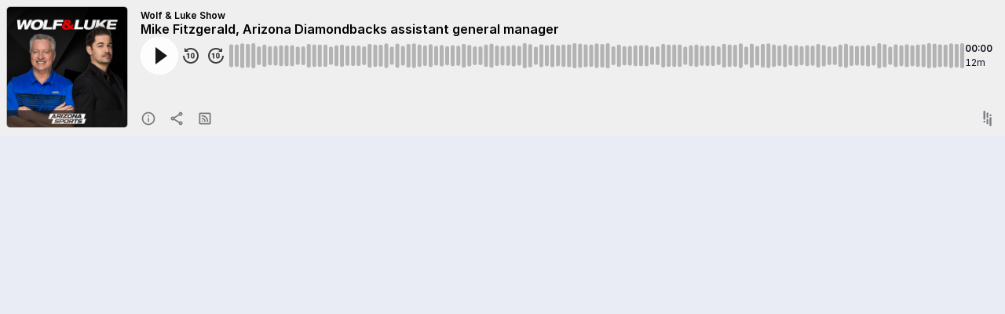

--- FILE ---
content_type: application/javascript; charset=UTF-8
request_url: https://shows.audiocdn.com/assets/index-Dptt2_QQ.js
body_size: 136607
content:
import{j as d,S as F,q as S,P as mr,r as K}from"./createSvgIcon-ErLZJqSF.js";import{B as H,T as le}from"./Box-C0g46pE0.js";import{L as Ar}from"./Loop-vFlWA3O-.js";import{k as xr}from"./index-D8lkJmKR.js";import{r as ee}from"./index-Djh2rx3x.js";import{B as eu,X as yr}from"./index-B3gc4vYN.js";import{f as vr}from"./index-PcI1xVBZ.js";const wr=r=>d.jsx(F,{viewBox:"0 0 20 20",...r,children:d.jsx("g",{id:"Icon/Info",stroke:"none",strokeWidth:"1",fill:"none",fillRule:"evenodd",children:d.jsx("g",{id:"icons8-info-3",transform:"translate(1.6667, 1.6667)",fill:"#000000",fillRule:"nonzero",children:d.jsx("path",{d:"M8.33333333,0 C3.74083092,0 0,3.74083092 0,8.33333333 C0,12.9258358 3.74083092,16.6666667 8.33333333,16.6666667 C12.9258358,16.6666667 16.6666667,12.9258358 16.6666667,8.33333333 C16.6666667,3.74083092 12.9258358,0 8.33333333,0 Z M8.33333333,1.66666667 C12.0251025,1.66666667 15,4.6415645 15,8.33333333 C15,12.0251025 12.0251025,15 8.33333333,15 C4.6415645,15 1.66666667,12.0251025 1.66666667,8.33333333 C1.66666667,4.6415645 4.6415645,1.66666667 8.33333333,1.66666667 Z M7.5,4.16666667 L7.5,5.83333333 L9.16666667,5.83333333 L9.16666667,4.16666667 L7.5,4.16666667 Z M7.5,7.5 L7.5,12.5 L9.16666667,12.5 L9.16666667,7.5 L7.5,7.5 Z",id:"Shape"})})})}),Cr=r=>d.jsx(F,{viewBox:"0 0 20 20",...r,children:d.jsx("g",{id:"Icon/Share",stroke:"none",strokeWidth:"1",fill:"none",fillRule:"evenodd",children:d.jsx("g",{id:"icons8-share-4",transform:"translate(2.5, 1.6667)",fill:"#000000",fillRule:"nonzero",children:d.jsx("path",{d:"M12.5,0 C11.1291583,0 10,1.12915867 10,2.5 C10,2.65912742 10.0181592,2.81426867 10.0472008,2.96549483 L4.1015625,6.43391925 C3.66544992,6.06487825 3.11006425,5.83333333 2.5,5.83333333 C1.12915867,5.83333333 0,6.96249167 0,8.33333333 C0,9.704175 1.12915867,10.8333333 2.5,10.8333333 C3.11006425,10.8333333 3.66544992,10.6017883 4.1015625,10.2327475 L10.0472008,13.6995442 C10.0179625,13.8512617 10,14.0069883 10,14.1666667 C10,15.5375083 11.1291583,16.6666667 12.5,16.6666667 C13.8708417,16.6666667 15,15.5375083 15,14.1666667 C15,12.795825 13.8708417,11.6666667 12.5,11.6666667 C11.8895667,11.6666667 11.3346608,11.89944 10.8984375,12.26888 L4.9527995,8.79882833 C4.98184125,8.64760167 5,8.49246083 5,8.33333333 C5,8.17420583 4.98184125,8.019065 4.9527995,7.86783833 L10.8984375,4.39941408 C11.33455,4.76845508 11.8899358,5 12.5,5 C13.8708417,5 15,3.87084133 15,2.5 C15,1.12915867 13.8708417,0 12.5,0 Z M12.5,1.66666667 C12.9701075,1.66666667 13.3333333,2.02989217 13.3333333,2.5 C13.3333333,2.97010783 12.9701075,3.33333333 12.5,3.33333333 C12.0298925,3.33333333 11.6666667,2.97010783 11.6666667,2.5 C11.6666667,2.02989217 12.0298925,1.66666667 12.5,1.66666667 Z M2.5,7.5 C2.97010783,7.5 3.33333333,7.86322583 3.33333333,8.33333333 C3.33333333,8.80344083 2.97010783,9.16666667 2.5,9.16666667 C2.02989217,9.16666667 1.66666667,8.80344083 1.66666667,8.33333333 C1.66666667,7.86322583 2.02989217,7.5 2.5,7.5 Z M12.5,13.3333333 C12.9701075,13.3333333 13.3333333,13.6965592 13.3333333,14.1666667 C13.3333333,14.6367742 12.9701075,15 12.5,15 C12.0298925,15 11.6666667,14.6367742 11.6666667,14.1666667 C11.6666667,13.6965592 12.0298925,13.3333333 12.5,13.3333333 Z",id:"Shape"})})})}),Er=r=>d.jsx(F,{viewBox:"0 0 20 20",...r,children:d.jsx("g",{id:"Icon/Subscribe",stroke:"none",strokeWidth:"1",fill:"none",fillRule:"evenodd",children:d.jsx("g",{id:"icons8-rss-4",transform:"translate(2.5, 2.5)",fill:"#000000",fillRule:"nonzero",children:d.jsx("path",{d:"M1.66666667,0 C0.755781,0 0,0.755781 0,1.66666667 L0,13.3333333 C0,14.2442192 0.755781,15 1.66666667,15 L13.3333333,15 C14.2442192,15 15,14.2442192 15,13.3333333 L15,1.66666667 C15,0.755781 14.2442192,0 13.3333333,0 L1.66666667,0 Z M1.66666667,1.66666667 L13.3333333,1.66666667 L13.3333333,13.3333333 L1.66666667,13.3333333 L1.66666667,1.66666667 Z M3.33333333,3.33333333 L3.33333333,5 L4.16666667,5 C7.39790333,5 10,7.60209667 10,10.8333333 L10,11.6666667 L11.6666667,11.6666667 L11.6666667,10.8333333 C11.6666667,6.70123667 8.29876333,3.33333333 4.16666667,3.33333333 L3.33333333,3.33333333 Z M3.33333333,6.66666667 L3.33333333,8.33333333 L4.16666667,8.33333333 C5.55706992,8.33333333 6.66666667,9.44293 6.66666667,10.8333333 L6.66666667,11.6666667 L8.33333333,11.6666667 L8.33333333,10.8333333 C8.33333333,8.54207 6.45793,6.66666667 4.16666667,6.66666667 L3.33333333,6.66666667 Z M4.16666667,10 C3.70642938,10 3.33333333,10.373096 3.33333333,10.8333333 C3.33333333,11.2935706 3.70642938,11.6666667 4.16666667,11.6666667 C4.62690396,11.6666667 5,11.2935706 5,10.8333333 C5,10.373096 4.62690396,10 4.16666667,10 Z",id:"Shape"})})})}),tu=r=>{const{onClick:e,children:t,...u}=r;return d.jsx(H,{component:"button",onClick:e,sx:{borderColor:"transparent",backgroundColor:"transparent",width:"36px",height:"44px",display:"flex",justifyContent:"center",alignItems:"center",padding:0,cursor:"pointer",border:"none",opacity:"50%","&:hover":{opacity:"100%"},transition:"opacity 0.2s ease-in-out"},...u,children:t})},Ms=r=>{const{onClick:e}=r;return d.jsx(tu,{onClick:e,"aria-label":"View episode info",title:"View episode info",children:d.jsx(wr,{sx:{width:"20px",height:"20px"}})})},Ds=r=>{const{onClick:e}=r;return d.jsx(tu,{onClick:e,"aria-label":"View sharing options",title:"View sharing options",children:d.jsx(Cr,{sx:{width:"20px",height:"20px"}})})},js=r=>{const{onClick:e}=r;return d.jsx(tu,{onClick:e,"aria-label":"View subscription options",title:"View subscription options",children:d.jsx(Er,{sx:{width:"20px",height:"20px"}})})},Br=r=>d.jsx(F,{viewBox:"0 0 11 20",...r,children:d.jsx("g",{id:"Icon/SoundStack-Branding",stroke:"none",strokeWidth:"1",fill:"none",fillRule:"evenodd",children:d.jsx("g",{id:"Logo/Wave/Monochrome/Light",transform:"translate(0, 0)",fill:"#0B0F1A",children:d.jsxs("g",{id:"Group-Copy-2",transform:"translate(0, -0)",children:[d.jsx("path",{d:"M9.08827586,4.53034483 C9.75862069,4.53034483 10.3024138,5.0737931 10.3024138,5.74413793 C10.3024138,6.41482759 9.75862069,6.95827586 9.08827586,6.95827586 C8.41793103,6.95827586 7.87448276,6.41482759 7.87413793,5.74413793 C7.87448276,5.0737931 8.41793103,4.53034483 9.08827586,4.53034483 Z M6.36551724,3.5262069 C6.36551724,2.86068966 5.81724138,2.31172414 5.15068966,2.31172414 C4.48413793,2.31172414 3.93586207,2.86 3.93586207,3.52655172 L3.93586207,7.96241379 C3.93586207,8.62896552 4.48448276,9.17724138 5.15068966,9.17724138 C5.81724138,9.17724138 6.36551724,8.62793103 6.36551724,7.96241379 C6.36551724,6.1637931 6.36551724,5.32482759 6.36551724,3.5262069 Z M2.42965517,1.21448276 C2.42965517,0.54862069 1.88137931,0 1.21517241,0 C0.548965517,0 0,0.548965517 0,1.21448276 L0,10.2741379 C0,10.9393103 0.548965517,11.4882759 1.21517241,11.4882759 C1.88137931,11.4882759 2.42965517,10.9396552 2.42965517,10.2741379 C2.42965517,6.81344828 2.42965517,4.67482759 2.42965517,1.21448276 L2.42965517,1.21448276 Z",id:"Fill-2"}),d.jsx("path",{d:"M1.21517241,12.737931 C0.544827586,12.737931 0.00103448276,13.2813793 0.00103448276,13.952069 C0.00103448276,14.622069 0.544827586,15.1658621 1.21517241,15.1658621 C1.88551724,15.1658621 2.42896552,14.622069 2.42931034,13.952069 C2.42896552,13.2813793 1.88551724,12.737931 1.21517241,12.737931 Z M3.93793103,11.7337931 C3.93793103,11.0682759 4.48655172,10.519655 5.15275862,10.519655 C5.81931034,10.5193103 6.36793103,11.0672414 6.36793103,11.7341379 L6.36758621,16.1696552 C6.36758621,16.8365517 5.81896552,17.3848276 5.15275862,17.3848276 C4.48655172,17.3848276 3.93793103,16.8355172 3.93793103,16.1696552 C3.93793103,14.3717241 3.93793103,13.5324138 3.93793103,11.7337931 Z M7.8737931,9.42206897 C7.8737931,8.7562069 8.42206897,8.20758621 9.08827586,8.20758621 C9.75482759,8.20758621 10.3034483,8.75655172 10.3034483,9.42206897 L10.3034483,18.4813793 C10.3034483,19.1468966 9.75482759,19.6958621 9.08827586,19.6958621 C8.42206897,19.6958621 7.8737931,19.1472414 7.8737931,18.4813793 C7.8737931,15.0206897 7.8737931,12.8824138 7.8737931,9.42206897 L7.8737931,9.42206897 Z",id:"Fill-3"})]})})})}),Ps=()=>d.jsx(H,{component:"a",href:"https://soundstack.com",target:"_blank","aria-label":"Powered by SoundStack",title:"Powered by SoundStack",sx:{textDecoration:"none",width:"36px",height:"44px",display:"flex",justifyContent:"center",alignItems:"center",padding:0,cursor:"pointer",border:"none",opacity:"50%","&:hover":{opacity:"100%"},transition:"opacity 0.2s ease-in-out"},children:d.jsx(Br,{sx:{width:"20px",height:"20px"}})}),Ir=r=>d.jsx(F,{viewBox:"0 0 48 48",...r,children:d.jsxs("g",{id:"Icon/Pause",stroke:"none",strokeWidth:"1",fill:"none",fillRule:"evenodd",children:[d.jsx("path",{d:"M24,0 C37.254834,0 48,10.745166 48,24 C48,37.254834 37.254834,48 24,48 C10.745166,48 0,37.254834 0,24 C0,10.745166 10.745166,0 24,0 Z",id:"Rectangle",fill:"#FFFFFF"}),d.jsx("path",{d:"M16,15 L20,15 L20,33 L16,33 Z M28,15 L32,15 L32,33 L28,33 Z",id:"Combined-Shape",fill:"#000000"})]})}),Sr=r=>d.jsx(F,{viewBox:"0 0 48 48",...r,children:d.jsxs("g",{id:"Icon/Play",stroke:"none",strokeWidth:"1",fill:"none",fillRule:"evenodd",children:[d.jsx("path",{d:"M24,0 C37.254834,0 48,10.745166 48,24 C48,37.254834 37.254834,48 24,48 C10.745166,48 0,37.254834 0,24 C0,10.745166 10.745166,0 24,0 Z",id:"Rectangle",fill:"#FFFFFF"}),d.jsx("polygon",{id:"Path-2",fill:"#000000",transform:"translate(26.5, 24) rotate(-180) translate(-26.5, -24)",points:"34 13 19 24 34 35"})]})}),Os=r=>{const{state:e,onClick:t}=r,u=e==="playing"?Lr:e==="loading"?Mr:Tr,i=e==="playing"?"Pause":e==="loading"?"Loading":"Play";return d.jsx(H,{component:"button",onClick:t,title:i,"aria-label":i,sx:{borderRadius:"50px",borderColor:"transparent",width:"48px",height:"48px",display:"flex",justifyContent:"center",alignItems:"center",padding:0,cursor:"pointer",border:"none",opacity:".9","&:hover":{opacity:1},backgroundColor:"#FFFFFF"},children:d.jsx(u,{})})},Tr=()=>d.jsx(Sr,{sx:{width:"48px",height:"48px"}}),Lr=()=>d.jsx(Ir,{sx:{width:"48px",height:"48px"}}),Mr=()=>d.jsx(Ar,{sx:{width:"32px",height:"32px",animation:`${Dr} 2s linear infinite`}}),Dr=xr`
    from {
      transform: rotate(0deg);
    }
    to {
      transform: rotate(-360deg);
    }
  `,jr=r=>d.jsx(F,{viewBox:"0 0 24 24",...r,children:d.jsx("g",{id:"Icon/Backward-10",stroke:"none",strokeWidth:"1",fill:"none",fillRule:"evenodd",children:d.jsx("path",{d:"M4,2 L4,7 L9,7 L7.4375,5.4375 C8.7316965,4.5353856 10.297977,4 12,4 C16.430666,4 20,7.5693339 20,12 C20,16.430666 16.430666,20 12,20 C7.5693339,20 4,16.430666 4,12 L2,12 C2,17.511334 6.4886661,22 12,22 C17.511334,22 22,17.511334 22,12 C22,6.4886661 17.511334,2 12,2 C9.7532162,2 7.6716357,2.7446772 6,4 L4,2 Z M14.40625,8.4394531 C13.64125,8.4394531 13.049859,8.6932187 12.630859,9.1992188 C12.211859,9.7042187 12.003906,10.422469 12.003906,11.355469 L12.003906,12.617188 C12.003906,13.543188 12.213766,14.260531 12.634766,14.769531 C13.055766,15.278531 13.649969,15.533203 14.417969,15.533203 C15.179969,15.533203 15.7685,15.279438 16.1875,14.773438 C16.6065,14.268437 16.816406,13.550187 16.816406,12.617188 L16.816406,11.361328 C16.816406,10.431328 16.605547,9.712125 16.185547,9.203125 C15.764547,8.694125 15.17125,8.4394531 14.40625,8.4394531 Z M9.7949219,8.5332031 L6.7636719,9.5820312 L6.7636719,10.796875 L8.3378906,10.335938 L8.3378906,15.4375 L9.9394531,15.4375 L9.9394531,8.5332031 L9.7949219,8.5332031 Z M14.408203,9.671875 C14.689203,9.671875 14.894438,9.7940625 15.023438,10.039062 C15.153438,10.284062 15.21875,10.654391 15.21875,11.150391 L15.21875,12.859375 C15.21575,13.355375 15.149531,13.719172 15.019531,13.951172 C14.890531,14.183172 14.689969,14.300781 14.417969,14.300781 C14.136969,14.300781 13.929781,14.180406 13.800781,13.941406 C13.670781,13.703406 13.607422,13.326547 13.607422,12.810547 L13.607422,11.046875 C13.616422,10.584875 13.683594,10.241672 13.808594,10.013672 C13.933594,9.7866719 14.133203,9.671875 14.408203,9.671875 Z",id:"Shape",fill:"#000000",fillRule:"nonzero"})})}),Pr=r=>d.jsx(F,{viewBox:"0 0 24 24",...r,children:d.jsx("g",{id:"Icon/Forward-10",stroke:"none",strokeWidth:"1",fill:"none",fillRule:"evenodd",children:d.jsx("path",{d:"M12,2 C6.4886661,2 2,6.4886661 2,12 C2,17.511334 6.4886661,22 12,22 C17.511334,22 22,17.511334 22,12 L20,12 C20,16.430666 16.430666,20 12,20 C7.5693339,20 4,16.430666 4,12 C4,7.5693339 7.5693339,4 12,4 C13.702023,4 15.268304,4.5353856 16.5625,5.4375 L15,7 L20,7 L20,2 L18,4 C16.328364,2.7446772 14.246784,2 12,2 Z M14.40625,8.4394531 C13.64125,8.4394531 13.049859,8.6932187 12.630859,9.1992188 C12.211859,9.7042187 12.003906,10.422469 12.003906,11.355469 L12.003906,12.617188 C12.003906,13.543188 12.213766,14.260531 12.634766,14.769531 C13.055766,15.278531 13.649969,15.533203 14.417969,15.533203 C15.179969,15.533203 15.7685,15.279438 16.1875,14.773438 C16.6065,14.268437 16.816406,13.550187 16.816406,12.617188 L16.816406,11.361328 C16.816406,10.431328 16.605547,9.712125 16.185547,9.203125 C15.764547,8.694125 15.17125,8.4394531 14.40625,8.4394531 Z M9.7949219,8.5332031 L6.7636719,9.5820312 L6.7636719,10.796875 L8.3378906,10.335938 L8.3378906,15.4375 L9.9394531,15.4375 L9.9394531,8.5332031 L9.7949219,8.5332031 Z M14.408203,9.671875 C14.689203,9.671875 14.894438,9.7940625 15.023438,10.039062 C15.153438,10.284062 15.21875,10.654391 15.21875,11.150391 L15.21875,12.859375 C15.21575,13.355375 15.149531,13.719172 15.019531,13.951172 C14.890531,14.183172 14.689969,14.300781 14.417969,14.300781 C14.136969,14.300781 13.929781,14.180406 13.800781,13.941406 C13.670781,13.703406 13.607422,13.326547 13.607422,12.810547 L13.607422,11.046875 C13.616422,10.584875 13.683594,10.241672 13.808594,10.013672 C13.933594,9.7866719 14.133203,9.671875 14.408203,9.671875 Z",id:"Shape",fill:"#000000",fillRule:"nonzero"})})}),r0=r=>{const{onClick:e,children:t,...u}=r;return d.jsx(H,{component:"button",onClick:e,sx:{borderRadius:"50px",borderColor:"transparent",backgroundColor:"transparent",width:"32px",height:"48px",display:"flex",justifyContent:"center",alignItems:"center",padding:0,cursor:"pointer",border:"none",opacity:".75","&:hover":{opacity:"1"},transition:"opacity 0.2s ease-in-out"},...u,children:t})},Ns=r=>{const{onClick:e}=r;return d.jsx(r0,{onClick:e,title:"Go forward 10 seconds",children:d.jsx(Pr,{})})},Qs=r=>{const{onClick:e}=r;return d.jsx(r0,{onClick:e,title:"Go back 10 seconds",children:d.jsx(jr,{})})},ks="153px",Rs="173px",qs="#EFEFEF",Us="rgba(0, 0, 0, .75)",Fs="rgba(0, 0, 0, .25)",Gs=5,zs=2,Or=r=>d.jsx(F,{...r,viewBox:"0 0 24 24",children:d.jsx("g",{xmlns:"http://www.w3.org/2000/svg",id:"Icon/Apple-Podcasts",stroke:"none",strokeWidth:"1",fill:"none",fillRule:"evenodd",children:d.jsx("image",{id:"Apple_Podcast_Icon",x:"1",y:"1",width:"22",height:"22",xmlnsXlink:"http://www.w3.org/1999/xlink",xlinkHref:"[data-uri]"})})}),Nr=r=>d.jsx(F,{viewBox:"0 0 24 24",...r,children:d.jsx("g",{id:"Icon/Download",stroke:"none",strokeWidth:"1",fill:"none",fillRule:"evenodd",children:d.jsx("g",{id:"Icon/Small/Download",transform:"translate(2, 2)",fill:"#000000",fillRule:"nonzero",children:d.jsx("path",{d:"M8.5,0 C7.6829372,0 7,0.6829372 7,1.5 L7,8 L2.5859375,8 L10,15.414062 L17.414062,8 L13,8 L13,1.5 C13,0.6829372 12.317063,0 11.5,0 L8.5,0 Z M9,2 L11,2 L11,10 L12.585938,10 L10,12.585938 L7.4140625,10 L9,10 L9,2 Z M0,18 L0,20 L20,20 L20,18 L0,18 Z",id:"Shape"})})})}),Qr=r=>d.jsx(F,{viewBox:"0 0 24 24",...r,children:d.jsx("g",{id:"Icon/Email",stroke:"none",strokeWidth:"1",fill:"none",fillRule:"evenodd",children:d.jsx("path",{d:"M4,4 C2.897,4 2,4.897 2,6 L2,18 C2,19.103 2.897,20 4,20 L20,20 C21.103,20 22,19.103 22,18 L22,6 C22,4.897 21.103,4 20,4 L4,4 Z M4,6 L20,6 L20,6.0058594 L12,11 L4,6.0039062 L4,6 Z M4,8.0039062 L12,13 L20,8.0058594 L20.001953,18 L4,18 L4,8.0039062 Z",id:"Shape",fill:"#000000",fillRule:"nonzero"})})}),kr=r=>d.jsx(F,{viewBox:"0 0 24 24",...r,children:d.jsx("g",{id:"Icon/Facebook---Black",stroke:"none",strokeWidth:"1",fill:"none",fillRule:"evenodd",children:d.jsx("g",{id:"Icons/Info-Copy",transform:"translate(0.0014, 0.0009)",fill:"#000000",children:d.jsx("path",{d:"M21.9985937,12.0601759 C21.9985937,6.50357232 17.5214453,1.9990625 11.9985937,1.9990625 C6.47574219,1.9990625 1.99859375,6.50357232 1.99859375,12.0601759 C1.99859375,17.0819684 5.65544922,21.2442825 10.4360937,21.9990625 L10.4360937,14.9684665 L7.89703125,14.9684665 L7.89703125,12.0601759 L10.4360937,12.0601759 L10.4360937,9.84358686 C10.4360937,7.32202031 11.9290234,5.92918492 14.2132422,5.92918492 C15.3073242,5.92918492 16.4517187,6.12569104 16.4517187,6.12569104 L16.4517187,8.60166817 L15.1907422,8.60166817 C13.9484961,8.60166817 13.5610937,9.37721888 13.5610937,10.1728722 L13.5610937,12.0601759 L16.3345312,12.0601759 L15.8911719,14.9684665 L13.5610937,14.9684665 L13.5610937,21.9990625 C18.3417383,21.2442825 21.9985937,17.0819684 21.9985937,12.0601759",id:"Fill-1"})})})}),Rr=r=>d.jsxs(F,{viewBox:"0 0 24 24",...r,children:[d.jsx("defs",{children:d.jsx("polygon",{id:"path-1",points:"0 0 20 0 20 19.8788992 0 19.8788992"})}),d.jsx("g",{id:"Icon/Facebook---Color",stroke:"none",strokeWidth:"1",fill:"none",fillRule:"evenodd",children:d.jsxs("g",{id:"f_logo_RGB-Blue_1024",transform:"translate(2, 1.9998)",children:[d.jsxs("g",{id:"Group-3",children:[d.jsx("g",{id:"Clip-2"}),d.jsx("path",{d:"M20,9.99980468 C20,4.47662949 15.5225892,-0.000781295779 9.99941403,-0.000781295779 C4.47623884,-0.000781295779 -0.00117194367,4.47662949 -0.00117194367,9.99980468 C-0.00117194367,14.9913862 3.65589781,19.1286599 8.43682247,19.8788992 L8.43682247,12.8905991 L5.89761119,12.8905991 L5.89761119,9.99980468 L8.43682247,9.99980468 L8.43682247,7.79655058 C8.43682247,5.29015372 9.92983964,3.9056976 12.2141922,3.9056976 C13.3083384,3.9056976 14.4528,4.10102154 14.4528,4.10102154 L14.4528,6.56210325 L13.1917495,6.56210325 C11.9494306,6.56210325 11.5620056,7.33298826 11.5620056,8.12385491 L11.5620056,9.99980468 L14.3356056,9.99980468 L13.8922202,12.8905991 L11.5620056,12.8905991 L11.5620056,19.8788992 C16.3429302,19.1286599 20,14.9913862 20,9.99980468",id:"Fill-1",fill:"#1877F2",mask:"url(#mask-2)"})]}),d.jsx("path",{d:"M13.8922202,12.8905991 L14.3356056,9.99980468 L11.5620056,9.99980468 L11.5620056,8.12385491 C11.5620056,7.33298826 11.9494306,6.56210325 13.1917495,6.56210325 L14.4528,6.56210325 L14.4528,4.10102154 C14.4528,4.10102154 13.3083384,3.9056976 12.2141922,3.9056976 C9.92983964,3.9056976 8.43682247,5.29015372 8.43682247,7.79655058 L8.43682247,9.99980468 L5.89761119,9.99980468 L5.89761119,12.8905991 L8.43682247,12.8905991 L8.43682247,19.8788992 C8.9459734,19.9587866 9.46782038,20.0003906 9.99941403,20.0003906 C10.5310077,20.0003906 11.0528547,19.9587866 11.5620056,19.8788992 L11.5620056,12.8905991 L13.8922202,12.8905991",id:"Fill-4",fill:"#FFFFFF"})]})})]}),qr=r=>d.jsx(F,{viewBox:"0 0 24 24",...r,children:d.jsx("g",{id:"Icon/Google-Podcasts",stroke:"none",strokeWidth:"1",fill:"none",fillRule:"evenodd",children:d.jsxs("g",{id:"icons8-google-podcasts",transform:"translate(1.75, 2)",fillRule:"nonzero",children:[d.jsx("path",{d:"M10.25,4 L10.25,4 C9.5595,4 9,3.4405 9,2.75 L9,1.25 C9,0.5595 9.5595,0 10.25,0 L10.25,0 C10.9405,0 11.5,0.5595 11.5,1.25 L11.5,2.75 C11.5,3.4405 10.9405,4 10.25,4 Z",id:"Path",fill:"#F9A825"}),d.jsx("path",{d:"M10.25,14.5 L10.25,14.5 C9.5595,14.5 9,13.9405 9,13.25 L9,6.75 C9,6.0595 9.5595,5.5 10.25,5.5 L10.25,5.5 C10.9405,5.5 11.5,6.0595 11.5,6.75 L11.5,13.25 C11.5,13.9405 10.9405,14.5 10.25,14.5 Z",id:"Path",fill:"#F9A825"}),d.jsx("path",{d:"M10.25,20 L10.25,20 C9.5595,20 9,19.4405 9,18.75 L9,17.25 C9,16.5595 9.5595,16 10.25,16 L10.25,16 C10.9405,16 11.5,16.5595 11.5,17.25 L11.5,18.75 C11.5,19.4405 10.9405,20 10.25,20 Z",id:"Path",fill:"#F9A825"}),d.jsx("path",{d:"M5.75,16 L5.75,16 C5.0595,16 4.5,15.4405 4.5,14.75 L4.5,13.25 C4.5,12.5595 5.0595,12 5.75,12 L5.75,12 C6.4405,12 7,12.5595 7,13.25 L7,14.75 C7,15.4405 6.4405,16 5.75,16 Z",id:"Path",fill:"#E53935"}),d.jsx("path",{d:"M14.75,8 L14.75,8 C14.0595,8 13.5,7.4405 13.5,6.75 L13.5,5.25 C13.5,4.5595 14.0595,4 14.75,4 L14.75,4 C15.4405,4 16,4.5595 16,5.25 L16,6.75 C16,7.4405 15.4405,8 14.75,8 Z",id:"Path",fill:"#43A047"}),d.jsx("path",{d:"M5.75,10.5 L5.75,10.5 C5.0595,10.5 4.5,9.9405 4.5,9.25 L4.5,4.75 C4.5,4.0595 5.0595,3.5 5.75,3.5 L5.75,3.5 C6.4405,3.5 7,4.0595 7,4.75 L7,9.25 C7,9.9405 6.4405,10.5 5.75,10.5 Z",id:"Path",fill:"#E53935"}),d.jsx("path",{d:"M14.75,16.5 L14.75,16.5 C14.0595,16.5 13.5,15.9405 13.5,15.25 L13.5,10.75 C13.5,10.0595 14.0595,9.5 14.75,9.5 L14.75,9.5 C15.4405,9.5 16,10.0595 16,10.75 L16,15.25 C16,15.9405 15.4405,16.5 14.75,16.5 Z",id:"Path",fill:"#43A047"}),d.jsx("path",{d:"M1.25,12 L1.25,12 C0.5595,12 0,11.4405 0,10.75 L0,9.25 C0,8.5595 0.5595,8 1.25,8 L1.25,8 C1.9405,8 2.5,8.5595 2.5,9.25 L2.5,10.75 C2.5,11.4405 1.9405,12 1.25,12 Z",id:"Path",fill:"#1565C0"}),d.jsx("path",{d:"M19.25,12 L19.25,12 C18.5595,12 18,11.4405 18,10.75 L18,9.25 C18,8.5595 18.5595,8 19.25,8 L19.25,8 C19.9405,8 20.5,8.5595 20.5,9.25 L20.5,10.75 C20.5,11.4405 19.9405,12 19.25,12 Z",id:"Path",fill:"#1E88E5"})]})})}),Ur=r=>d.jsx(F,{viewBox:"0 0 24 24",...r,children:d.jsx("g",{id:"Icon/iHeart-Podcasts",stroke:"none",strokeWidth:"1",fill:"none",fillRule:"evenodd",children:d.jsx("path",{d:"M20.7224101,9.59503278 C20.7224101,11.2740185 19.8149468,12.9290671 18.0257437,14.5149842 C17.9467872,14.5848303 17.8483596,14.6190388 17.7503786,14.6190388 C17.6360525,14.6190388 17.5218157,14.5721473 17.4396439,14.4793466 C17.2876259,14.3080362 17.3031671,14.0456221 17.4752815,13.8932468 C19.0788834,12.4722987 19.8922063,11.0259845 19.8922063,9.59503278 L19.8922063,9.5749364 C19.8922063,8.41336556 19.1635561,7.04600776 18.2331383,6.4626768 C18.0388733,6.34084807 17.9802812,6.08441824 18.1022886,5.89051049 C18.2239386,5.69615615 18.4803685,5.63756404 18.6747228,5.75912481 C19.841742,6.49161559 20.7224101,8.13228417 20.7224101,9.5749364 L20.7224101,9.59503278 Z M15.333811,13.0983233 C15.2695919,13.1342288 15.2001031,13.1511991 15.1309716,13.1511991 C14.9856524,13.1511991 14.8446205,13.0746542 14.7684328,12.938892 C14.6566076,12.7389107 14.7278828,12.4856963 14.9282214,12.3739604 C15.889275,11.8356453 16.535664,10.7895617 16.5381649,9.7685762 C16.5360212,8.83020917 16.0186957,7.97624693 15.1867055,7.5385924 C14.9835981,7.43167965 14.9056241,7.18078749 15.0124476,6.97776938 C15.1193603,6.77501922 15.3704311,6.69686663 15.5732706,6.80360074 C16.6771425,7.38407356 17.3638135,8.51688425 17.368726,9.76250263 L17.368726,9.775275 C17.3634563,11.0851125 16.54665,12.4190656 15.333811,13.0983233 Z M12.0000447,11.8784283 C11.0052291,11.8778924 10.1990516,11.0713576 10.1990516,10.0764528 C10.1990516,9.08154791 11.0052291,8.27510245 12.0000447,8.27447723 C12.9947709,8.27510245 13.8009484,9.08154791 13.8009484,10.0764528 C13.8009484,11.0713576 12.9947709,11.8778924 12.0000447,11.8784283 Z M9.23156715,12.938892 C9.15546885,13.0746542 9.0143476,13.1511991 8.86902843,13.1511991 C8.79989688,13.1511991 8.73040806,13.1342288 8.66627827,13.0983233 C7.45335001,12.4190656 6.63654375,11.0851125 6.63127403,9.775275 L6.63127403,9.76250263 C6.63618648,8.51688425 7.3228575,7.38407356 8.42681872,6.80360074 C8.62956888,6.69686663 8.88063967,6.77501922 8.98755242,6.97776938 C9.09437586,7.18078749 9.01649121,7.43167965 8.81329447,7.5385924 C7.98130428,7.97624693 7.46397876,8.83020917 7.46183514,9.7685762 C7.46433603,10.7895617 8.11072497,11.8356453 9.07177859,12.3739604 C9.27211718,12.4856963 9.34339235,12.7389107 9.23156715,12.938892 Z M6.56035613,14.4793466 C6.47818426,14.5721473 6.3639475,14.6190388 6.24971073,14.6190388 C6.15164039,14.6190388 6.05321278,14.5848303 5.97425633,14.5149842 C4.18505316,12.9290671 3.2775899,11.2740185 3.2775899,9.59503278 L3.2775899,9.5749364 C3.2775899,8.13228417 4.15825799,6.49161559 5.32527719,5.75912481 C5.51963153,5.63756404 5.77606135,5.69615615 5.89771145,5.89051049 C6.01971881,6.08441824 5.9611267,6.34084807 5.76686168,6.4626768 C4.83653319,7.04600776 4.10779374,8.41336556 4.10779374,9.5749364 L4.10779374,9.59503278 C4.10779374,11.0259845 4.92111663,12.4722987 6.52480787,13.8932468 C6.69683289,14.0456221 6.71237409,14.3080362 6.56035613,14.4793466 Z M17.0079736,3.86711749 C14.9307223,3.86711749 13.0747098,4.96768465 12.0000447,6.57476995 C10.9252902,4.96768465 9.06927771,3.86711749 6.99202641,3.86711749 C3.68175046,3.86711749 1,6.54904658 1,9.85896526 C1,11.9589925 2.33002318,13.4729199 3.71953165,14.8739503 L9.15189616,20.0099601 C9.43655024,20.279073 9.90501922,20.0773053 9.90501922,19.6855599 L9.90501922,15.6839684 C9.90501922,14.5262382 10.8426717,13.5875139 12.0000447,13.5856382 C13.1573283,13.5875139 14.0949808,14.5262382 14.0949808,15.6839684 L14.0949808,19.6855599 C14.0949808,20.0773053 14.5634498,20.279073 14.8481038,20.0099601 L20.2804683,14.8739503 C21.6699768,13.4729199 23,11.9589925 23,9.85896526 C23,6.54904658 20.3182495,3.86711749 17.0079736,3.86711749 L17.0079736,3.86711749 Z",id:"Fill-6",fill:"#C6002B"})})}),Fr=r=>d.jsx(F,{viewBox:"0 0 24 24",...r,children:d.jsx("g",{id:"Icon/Instagram",stroke:"none",strokeWidth:"1",fill:"none",fillRule:"evenodd",children:d.jsx("path",{d:"M7.8584755,2.06993785 C6.79446473,2.12013803 6.06785738,2.28993861 5.43265095,2.53953948 C4.7752443,2.79574036 4.21803866,3.13954155 3.66363305,3.69594347 C3.10922744,4.2523454 2.76782399,4.80994732 2.51342141,5.4683496 C2.26721892,6.1049518 2.10041723,6.83215431 2.05341676,7.89675799 C2.00641628,8.96136167 1.99601617,9.30356286 2.00121623,12.0191722 C2.00641628,14.7347816 2.0184164,15.0751828 2.07001692,16.1419865 C2.12081744,17.2057902 2.29001915,17.9321927 2.53962168,18.5675949 C2.79622427,19.2249972 3.13962775,19.7819991 3.69623338,20.336601 C4.25283901,20.8912029 4.81004465,21.2318041 5.47005133,21.486605 C6.10605777,21.7324058 6.83346513,21.9000064 7.8978759,21.9466066 C8.96228667,21.9932067 9.30489014,22.0040068 12.0197176,21.9988067 C14.7345451,21.9936067 15.0763485,21.9816067 16.1429593,21.9310065 C17.2095701,21.8804063 17.9321774,21.7100057 18.5677839,21.4616049 C19.2251905,21.204404 19.7825962,20.8616028 20.3368018,20.3048009 C20.8910074,19.747999 21.2322108,19.189997 21.4864134,18.5311948 C21.7328159,17.8951926 21.9002176,17.16779 21.9464181,16.1041864 C21.9930185,15.0367827 22.0040186,14.6959815 21.9988186,11.9807721 C21.9936185,9.26556273 21.9814184,8.92516155 21.9308179,7.85875786 C21.8802174,6.79235418 21.7108157,6.06815167 21.4614132,5.43234948 C21.2044106,4.7749472 20.8614071,4.21834528 20.3050015,3.66334336 C19.7485958,3.10834144 19.1901902,2.76734026 18.5315835,2.51373939 C17.8951771,2.26753854 17.1681697,2.09973796 16.1037589,2.0537378 C15.0393482,2.00773764 14.6967447,1.9959376 11.9809172,2.00113762 C9.26508974,2.00633763 8.9250863,2.01793767 7.8584755,2.06993785 M7.97527668,20.1476003 C7.00026682,20.1052002 6.47086146,19.9431996 6.11805789,19.8075992 C5.65085316,19.6275985 5.31804979,19.4099978 4.96644623,19.0617966 C4.61484268,18.7135954 4.39884049,18.3795942 4.21643864,17.9133926 C4.07943726,17.5605914 3.91443559,17.0317896 3.86883513,16.0567862 C3.81923463,15.0029826 3.80883452,14.6865815 3.80303446,12.0167722 C3.7972344,9.34696301 3.80743451,9.03096191 3.85363497,7.97675827 C3.89523539,7.0025549 4.05823704,6.47255307 4.19363841,6.11995185 C4.37364024,5.65215024 4.59044243,5.31994909 4.93944596,4.96854787 C5.28844949,4.61714666 5.62145286,4.40074591 6.08805759,4.21834528 C6.44046115,4.0807448 6.9692665,3.91714424 7.94387637,3.87074408 C8.99848704,3.82074391 9.31449024,3.81074387 11.9839172,3.80494385 C14.6533443,3.79914383 14.9701475,3.80914387 16.0251581,3.85554403 C16.999368,3.89794417 17.5295734,4.05934473 17.8817769,4.1955452 C18.3491817,4.37554582 18.681785,4.59174657 19.0331886,4.94134778 C19.3845921,5.29094899 19.6011943,5.62275013 19.7835962,6.09035175 C19.9213976,6.44175297 20.0849992,6.97035479 20.1309997,7.94555816 C20.1812002,9.00016181 20.1926003,9.3163629 20.1974004,11.9855721 C20.2022004,14.6547814 20.1928003,14.9717824 20.1465999,16.0255861 C20.1039994,17.0005895 19.9423978,17.5301913 19.8065964,17.8833925 C19.6265946,18.3503941 19.4095924,18.6833953 19.0603889,19.0345965 C18.7111853,19.3857977 18.378582,19.6021985 17.9117772,19.7845991 C17.5597737,19.9219996 17.0303683,20.0860001 16.0565585,20.1324003 C15.0019478,20.1820005 14.6859446,20.1924005 12.0155176,20.1982005 C9.34509055,20.2040005 9.03008736,20.1932005 7.97547669,20.1476003 M16.1275575,6.6553537 C16.1283691,7.14074543 16.4215153,7.57784698 16.870287,7.76281304 C17.3190587,7.94777909 17.8350642,7.84417808 18.1776609,7.50032505 C18.5202575,7.15647202 18.6219662,6.64009347 18.4353543,6.19200611 C18.2487425,5.74391875 17.810566,5.45237944 17.3251713,5.45334713 C16.6625788,5.4546738 16.1264535,5.99276525 16.1275575,6.6553537 M6.86545594,12.0099722 C6.87106551,14.845982 9.17428882,17.1397899 12.0097175,17.1343994 C14.8451462,17.1289899 17.1405694,14.8259819 17.1351789,11.9899721 C17.1297693,9.15396234 14.825946,6.85955441 11.9901173,6.8651442 C9.15428861,6.87075445 6.8600654,9.17436241 6.86545594,12.0099722 M8.66667702,12.0063722 C8.66304218,10.1653852 10.1525137,8.67001761 11.993513,8.66636706 C13.8345123,8.66272985 15.3298918,10.1521895 15.3335448,11.9931765 C15.3371844,13.8341636 13.8477168,15.329535 12.0067175,15.3331911 C11.122603,15.335042 10.2739732,14.9855578 9.64757191,14.3616363 C9.02117064,13.7377148 8.66832635,12.8904812 8.66667702,12.0063722",id:"Shape",fill:"#000000",fillRule:"nonzero"})})}),Gr=r=>d.jsx(F,{viewBox:"0 0 24 24",...r,children:d.jsx("g",{id:"Icon/Link",stroke:"none",strokeWidth:"1",fill:"none",fillRule:"evenodd",children:d.jsx("path",{d:"M6,7 C3.239,7 1,9.239 1,12 C1,14.761 3.239,17 6,17 L10,17 L10,15 L6,15 C4.343,15 3,13.657 3,12 C3,10.343 4.343,9 6,9 L10,9 L10,7 L6,7 Z M14,7 L14,9 L18,9 C19.657,9 21,10.343 21,12 C21,13.657 19.657,15 18,15 L14,15 L14,17 L18,17 C20.761,17 23,14.761 23,12 C23,9.239 20.761,7 18,7 L14,7 Z M7,11 L7,13 L17,13 L17,11 L7,11 Z",id:"Shape",fill:"#000000",fillRule:"nonzero"})})}),zr=r=>d.jsx(F,{viewBox:"0 0 24 24",...r,children:d.jsx("g",{id:"Icon/Link---Copied",stroke:"none",strokeWidth:"1",fill:"none",fillRule:"evenodd",children:d.jsx("g",{id:"Icon/Small/Checkmark",transform:"translate(3, 5)",fill:"#44CFAA",fillRule:"nonzero",children:d.jsx("polygon",{id:"Path",points:"17.0000002 8.8817842e-16 5.7070312 11.2929692 1.4140624 7.0000002 0 8.4140622 5.7070312 14.1210932 18.4140622 1.4140624"})})})}),Hr=r=>d.jsx(F,{viewBox:"0 0 24 24",...r,children:d.jsx("g",{id:"Icon/RSS",stroke:"none",strokeWidth:"1",fill:"none",fillRule:"evenodd",children:d.jsxs("g",{id:"icons8-rss-5",transform:"translate(3, 3)",fillRule:"nonzero",children:[d.jsx("path",{d:"M18,15.5 C18,16.9 16.9,18 15.5,18 L2.5,18 C1.1,18 0,16.9 0,15.5 L0,2.5 C0,1.1 1.1,0 2.5,0 L15.5,0 C16.9,0 18,1.1 18,2.5 L18,15.5 Z",id:"Path",fill:"#FF9800"}),d.jsx("path",{d:"M6,13.75 C6,12.8 5.2,12 4.25,12 C3.3,12 2.5,12.8 2.5,13.75 C2.5,14.7 3.3,15.5 4.25,15.5 C5.2,15.5 6,14.7 6,13.75 Z",id:"Path",fill:"#FFFFFF"}),d.jsx("path",{d:"M10.5,15.5 L8.5,15.5 L8.5,15 C8.5,11.85 6.15,9.5 3,9.5 L2.5,9.5 L2.5,7.5 L3,7.5 C7.3,7.5 10.5,10.7 10.5,15 L10.5,15.5 Z",id:"Path",fill:"#FFFFFF"}),d.jsx("path",{d:"M15.5,15.5 L13.5,15.5 L13.5,15 C13.5,9.2 8.8,4.5 3,4.5 L2.5,4.5 L2.5,2.5 L3,2.5 C9.9,2.5 15.5,8.1 15.5,15 L15.5,15.5 Z",id:"Path",fill:"#FFFFFF"})]})})}),Vr=r=>d.jsx(F,{viewBox:"0 0 24 24",...r,children:d.jsx("g",{id:"Icon/Spotify",stroke:"none",strokeWidth:"1",fill:"none",fillRule:"evenodd",children:d.jsx("g",{id:"icons8-spotify",transform:"translate(1, 1)",fill:"#1ED760",fillRule:"nonzero",children:d.jsx("path",{d:"M11,0 C4.90835315,0 0,4.90835315 0,11 C0,17.0916468 4.90835315,22 11,22 C17.0916468,22 22,17.0916468 22,11 C22,4.90835315 17.0916468,0 11,0 Z M15.4852762,16.162861 C15.3167072,16.162861 15.1448322,16.0769231 14.9762622,15.990986 C13.3698916,15.0621993 11.4230769,14.5531853 9.30769231,14.5531853 C8.12439946,14.5531853 6.93780069,14.7217552 5.83713985,14.9762622 C5.66856992,14.9762622 5.41406292,15.0621993 5.33143008,15.0621993 C4.90835315,15.0621993 4.65384615,14.7217552 4.65384615,14.3846154 C4.65384615,13.9615385 4.90835315,13.7070315 5.245493,13.6243995 C6.60066085,13.2839545 7.95252446,13.1153846 9.39363023,13.1153846 C11.7602168,13.1153846 13.9615385,13.7070315 15.8224161,14.8076923 C16.0769231,14.9762622 16.245493,15.1448322 16.245493,15.5679091 C16.162861,15.9083532 15.8224161,16.162861 15.4852762,16.162861 Z M16.6685699,13.2839545 C16.4140629,13.2839545 16.245493,13.2013225 16.0769231,13.1153846 C14.2986783,12.0147238 11.8461538,11.3371398 9.05318531,11.3371398 C7.70132254,11.3371398 6.43209177,11.5090148 5.5,11.7602168 C5.245493,11.8461538 5.162861,11.8461538 4.990986,11.8461538 C4.48527623,11.8461538 4.14483215,11.4230769 4.14483215,11 C4.14483215,10.490986 4.39933915,10.2397841 4.82241608,10.0679091 C6.09164685,9.73076923 7.36087762,9.47626223 9.13912238,9.47626223 C12.0147238,9.47626223 14.8076923,10.1538462 17.0090148,11.5090148 C17.3461538,11.6775839 17.5147238,12.0147238 17.5147238,12.3551687 C17.5147238,12.8608776 17.1775839,13.2839545 16.6685699,13.2839545 Z M18.0237378,9.89933915 C17.7692308,9.89933915 17.6832937,9.81670715 17.4320918,9.73076923 C15.3993392,8.54747638 12.3551687,7.86989162 9.39363023,7.86989162 C7.86989162,7.86989162 6.34615385,8.03846154 4.990986,8.37560138 C4.82241608,8.37560138 4.65384615,8.46153846 4.39933915,8.46153846 C3.80769231,8.54747638 3.38461538,8.03846154 3.38461538,7.44681469 C3.38461538,6.85516869 3.72175523,6.51472377 4.14483215,6.43209177 C5.754507,5.92307692 7.44681469,5.754507 9.39363023,5.754507 C12.6063706,5.754507 15.990986,6.43209177 18.5294475,7.86989162 C18.8698916,8.03846154 19.1243995,8.37560138 19.1243995,8.88461538 C19.0384615,9.47626223 18.6153846,9.89933915 18.0237378,9.89933915 Z",id:"Shape"})})})}),Zr=r=>d.jsx(F,{viewBox:"0 0 24 24",...r,children:d.jsx("g",{id:"Icon/Website",stroke:"none",strokeWidth:"1",fill:"none",fillRule:"evenodd",children:d.jsx("g",{id:"icons8-globe",transform:"translate(2, 2)",fill:"#000000",fillRule:"nonzero",children:d.jsx("path",{d:"M10,0 C4.4889971,0 0,4.4889971 0,10 C0,15.511003 4.4889971,20 10,20 C15.511003,20 20,15.511003 20,10 C20,4.4889971 15.511003,0 10,0 Z M10,2 C10.248287,2 10.520424,2.101637 10.867188,2.4316406 C11.21395,2.7616443 11.590469,3.3148823 11.914062,4.0429688 C12.160397,4.597221 12.361916,5.2736777 12.535156,6 L7.4648438,6 C7.6380839,5.2736777 7.839603,4.597221 8.085938,4.0429688 C8.40953,3.3148823 8.786051,2.7616443 9.132812,2.4316406 C9.479576,2.101637 9.751713,2 10,2 Z M6.4511719,2.8339844 C6.3860389,2.9648882 6.3188424,3.0931515 6.2578125,3.2304688 C5.8960963,4.04433 5.6153356,4.9862083 5.4042969,6 L3.0722656,6 C3.8587058,4.6371754 5.0348781,3.5343622 6.4511719,2.8339844 Z M13.548828,2.8339844 C14.965122,3.5343622 16.141294,4.6371754 16.927734,6 L14.595703,6 C14.384665,4.9862083 14.103904,4.04433 13.742188,3.2304688 C13.681158,3.0931515 13.613961,2.9648882 13.548828,2.8339844 Z M2.2617188,8 L5.0976562,8 C5.0362684,8.646881 5,9.313632 5,10 C5,10.686368 5.0362684,11.353119 5.0976562,12 L2.2617188,12 C2.0975541,11.359788 2,10.692622 2,10 C2,9.307378 2.0975541,8.640212 2.2617188,8 Z M7.1171875,8 L12.882812,8 C12.952424,8.642589 13,9.306624 13,10 C13,10.693376 12.952424,11.357411 12.882812,12 L7.1171875,12 C7.0475758,11.357411 7,10.693376 7,10 C7,9.306624 7.0475758,8.642589 7.1171875,8 Z M14.902344,8 L17.738281,8 C17.902446,8.640212 18,9.307378 18,10 C18,10.692622 17.902446,11.359788 17.738281,12 L14.902344,12 C14.963732,11.353119 15,10.686368 15,10 C15,9.313632 14.963732,8.646881 14.902344,8 Z M3.0722656,14 L5.4042969,14 C5.6153356,15.013792 5.8960963,15.95567 6.2578125,16.769531 C6.3188424,16.906848 6.3860389,17.035112 6.4511719,17.166016 C5.0348781,16.465638 3.8587058,15.362825 3.0722656,14 Z M7.4648438,14 L12.535156,14 C12.361916,14.726322 12.160397,15.402779 11.914062,15.957031 C11.590469,16.685118 11.213949,17.238356 10.867188,17.568359 C10.520425,17.898363 10.248287,18 10,18 C9.751713,18 9.479576,17.898363 9.132812,17.568359 C8.78605,17.238356 8.40953,16.685118 8.085938,15.957031 C7.839603,15.402779 7.6380839,14.726322 7.4648438,14 Z M14.595703,14 L16.927734,14 C16.141294,15.362825 14.965122,16.465638 13.548828,17.166016 C13.613961,17.035112 13.681158,16.906848 13.742188,16.769531 C14.103904,15.95567 14.384665,15.013792 14.595703,14 Z",id:"Shape"})})})});var i0={},ke={},uu={},Re={},ru={};Object.defineProperty(ru,"__esModule",{value:!0});ru.default=new Uint16Array('ᵁ<Õıʊҝջאٵ۞ޢߖࠏ੊ઑඡ๭༉༦჊ረዡᐕᒝᓃᓟᔥ\0\0\0\0\0\0ᕫᛍᦍᰒᷝ὾⁠↰⊍⏀⏻⑂⠤⤒ⴈ⹈⿎〖㊺㘹㞬㣾㨨㩱㫠㬮ࠀEMabcfglmnoprstu\\bfms¦³¹ÈÏlig耻Æ䃆P耻&䀦cute耻Á䃁reve;䄂Āiyx}rc耻Â䃂;䐐r;쀀𝔄rave耻À䃀pha;䎑acr;䄀d;橓Āgp¡on;䄄f;쀀𝔸plyFunction;恡ing耻Å䃅Ācs¾Ãr;쀀𝒜ign;扔ilde耻Ã䃃ml耻Ä䃄ЀaceforsuåûþėĜĢħĪĀcrêòkslash;或Ŷöø;櫧ed;挆y;䐑ƀcrtąċĔause;戵noullis;愬a;䎒r;쀀𝔅pf;쀀𝔹eve;䋘còēmpeq;扎܀HOacdefhilorsuōőŖƀƞƢƵƷƺǜȕɳɸɾcy;䐧PY耻©䂩ƀcpyŝŢźute;䄆Ā;iŧŨ拒talDifferentialD;慅leys;愭ȀaeioƉƎƔƘron;䄌dil耻Ç䃇rc;䄈nint;戰ot;䄊ĀdnƧƭilla;䂸terDot;䂷òſi;䎧rcleȀDMPTǇǋǑǖot;抙inus;抖lus;投imes;抗oĀcsǢǸkwiseContourIntegral;戲eCurlyĀDQȃȏoubleQuote;思uote;怙ȀlnpuȞȨɇɕonĀ;eȥȦ户;橴ƀgitȯȶȺruent;扡nt;戯ourIntegral;戮ĀfrɌɎ;愂oduct;成nterClockwiseContourIntegral;戳oss;樯cr;쀀𝒞pĀ;Cʄʅ拓ap;才րDJSZacefiosʠʬʰʴʸˋ˗ˡ˦̳ҍĀ;oŹʥtrahd;椑cy;䐂cy;䐅cy;䐏ƀgrsʿ˄ˇger;怡r;憡hv;櫤Āayː˕ron;䄎;䐔lĀ;t˝˞戇a;䎔r;쀀𝔇Āaf˫̧Ācm˰̢riticalȀADGT̖̜̀̆cute;䂴oŴ̋̍;䋙bleAcute;䋝rave;䁠ilde;䋜ond;拄ferentialD;慆Ѱ̽\0\0\0͔͂\0Ѕf;쀀𝔻ƀ;DE͈͉͍䂨ot;惜qual;扐blèCDLRUVͣͲ΂ϏϢϸontourIntegraìȹoɴ͹\0\0ͻ»͉nArrow;懓Āeo·ΤftƀARTΐΖΡrrow;懐ightArrow;懔eåˊngĀLRΫτeftĀARγιrrow;柸ightArrow;柺ightArrow;柹ightĀATϘϞrrow;懒ee;抨pɁϩ\0\0ϯrrow;懑ownArrow;懕erticalBar;戥ǹABLRTaВЪаўѿͼrrowƀ;BUНОТ憓ar;椓pArrow;懵reve;䌑eft˒к\0ц\0ѐightVector;楐eeVector;楞ectorĀ;Bљњ憽ar;楖ightǔѧ\0ѱeeVector;楟ectorĀ;BѺѻ懁ar;楗eeĀ;A҆҇护rrow;憧ĀctҒҗr;쀀𝒟rok;䄐ࠀNTacdfglmopqstuxҽӀӄӋӞӢӧӮӵԡԯԶՒ՝ՠեG;䅊H耻Ð䃐cute耻É䃉ƀaiyӒӗӜron;䄚rc耻Ê䃊;䐭ot;䄖r;쀀𝔈rave耻È䃈ement;戈ĀapӺӾcr;䄒tyɓԆ\0\0ԒmallSquare;旻erySmallSquare;斫ĀgpԦԪon;䄘f;쀀𝔼silon;䎕uĀaiԼՉlĀ;TՂՃ橵ilde;扂librium;懌Āci՗՚r;愰m;橳a;䎗ml耻Ë䃋Āipժկsts;戃onentialE;慇ʀcfiosօֈ֍ֲ׌y;䐤r;쀀𝔉lledɓ֗\0\0֣mallSquare;旼erySmallSquare;斪Ͱֺ\0ֿ\0\0ׄf;쀀𝔽All;戀riertrf;愱cò׋؀JTabcdfgorstר׬ׯ׺؀ؒؖ؛؝أ٬ٲcy;䐃耻>䀾mmaĀ;d׷׸䎓;䏜reve;䄞ƀeiy؇،ؐdil;䄢rc;䄜;䐓ot;䄠r;쀀𝔊;拙pf;쀀𝔾eater̀EFGLSTصلَٖٛ٦qualĀ;Lؾؿ扥ess;招ullEqual;执reater;檢ess;扷lantEqual;橾ilde;扳cr;쀀𝒢;扫ЀAacfiosuڅڋږڛڞڪھۊRDcy;䐪Āctڐڔek;䋇;䁞irc;䄤r;愌lbertSpace;愋ǰگ\0ڲf;愍izontalLine;攀Āctۃۅòکrok;䄦mpńېۘownHumðįqual;扏܀EJOacdfgmnostuۺ۾܃܇܎ܚܞܡܨ݄ݸދޏޕcy;䐕lig;䄲cy;䐁cute耻Í䃍Āiyܓܘrc耻Î䃎;䐘ot;䄰r;愑rave耻Ì䃌ƀ;apܠܯܿĀcgܴܷr;䄪inaryI;慈lieóϝǴ݉\0ݢĀ;eݍݎ戬Āgrݓݘral;戫section;拂isibleĀCTݬݲomma;恣imes;恢ƀgptݿރވon;䄮f;쀀𝕀a;䎙cr;愐ilde;䄨ǫޚ\0ޞcy;䐆l耻Ï䃏ʀcfosuެ޷޼߂ߐĀiyޱ޵rc;䄴;䐙r;쀀𝔍pf;쀀𝕁ǣ߇\0ߌr;쀀𝒥rcy;䐈kcy;䐄΀HJacfosߤߨ߽߬߱ࠂࠈcy;䐥cy;䐌ppa;䎚Āey߶߻dil;䄶;䐚r;쀀𝔎pf;쀀𝕂cr;쀀𝒦րJTaceflmostࠥࠩࠬࡐࡣ঳সে্਷ੇcy;䐉耻<䀼ʀcmnpr࠷࠼ࡁࡄࡍute;䄹bda;䎛g;柪lacetrf;愒r;憞ƀaeyࡗ࡜ࡡron;䄽dil;䄻;䐛Āfsࡨ॰tԀACDFRTUVarࡾࢩࢱࣦ࣠ࣼयज़ΐ४Ānrࢃ࢏gleBracket;柨rowƀ;BR࢙࢚࢞憐ar;懤ightArrow;懆eiling;挈oǵࢷ\0ࣃbleBracket;柦nǔࣈ\0࣒eeVector;楡ectorĀ;Bࣛࣜ懃ar;楙loor;挊ightĀAV࣯ࣵrrow;憔ector;楎Āerँगeƀ;AVउऊऐ抣rrow;憤ector;楚iangleƀ;BEतथऩ抲ar;槏qual;抴pƀDTVषूौownVector;楑eeVector;楠ectorĀ;Bॖॗ憿ar;楘ectorĀ;B॥०憼ar;楒ightáΜs̀EFGLSTॾঋকঝঢভqualGreater;拚ullEqual;扦reater;扶ess;檡lantEqual;橽ilde;扲r;쀀𝔏Ā;eঽা拘ftarrow;懚idot;䄿ƀnpw৔ਖਛgȀLRlr৞৷ਂਐeftĀAR০৬rrow;柵ightArrow;柷ightArrow;柶eftĀarγਊightáοightáϊf;쀀𝕃erĀLRਢਬeftArrow;憙ightArrow;憘ƀchtਾੀੂòࡌ;憰rok;䅁;扪Ѐacefiosuਗ਼੝੠੷੼અઋ઎p;椅y;䐜Ādl੥੯iumSpace;恟lintrf;愳r;쀀𝔐nusPlus;戓pf;쀀𝕄cò੶;䎜ҀJacefostuણધભીଔଙඑ඗ඞcy;䐊cute;䅃ƀaey઴હાron;䅇dil;䅅;䐝ƀgswે૰଎ativeƀMTV૓૟૨ediumSpace;怋hiĀcn૦૘ë૙eryThiî૙tedĀGL૸ଆreaterGreateòٳessLesóੈLine;䀊r;쀀𝔑ȀBnptଢନଷ଺reak;恠BreakingSpace;䂠f;愕ڀ;CDEGHLNPRSTV୕ୖ୪୼஡௫ఄ౞಄ದ೘ൡඅ櫬Āou୛୤ngruent;扢pCap;扭oubleVerticalBar;戦ƀlqxஃஊ஛ement;戉ualĀ;Tஒஓ扠ilde;쀀≂̸ists;戄reater΀;EFGLSTஶஷ஽௉௓௘௥扯qual;扱ullEqual;쀀≧̸reater;쀀≫̸ess;批lantEqual;쀀⩾̸ilde;扵umpń௲௽ownHump;쀀≎̸qual;쀀≏̸eĀfsఊధtTriangleƀ;BEచఛడ拪ar;쀀⧏̸qual;括s̀;EGLSTవశ఼ౄోౘ扮qual;扰reater;扸ess;쀀≪̸lantEqual;쀀⩽̸ilde;扴estedĀGL౨౹reaterGreater;쀀⪢̸essLess;쀀⪡̸recedesƀ;ESಒಓಛ技qual;쀀⪯̸lantEqual;拠ĀeiಫಹverseElement;戌ghtTriangleƀ;BEೋೌ೒拫ar;쀀⧐̸qual;拭ĀquೝഌuareSuĀbp೨೹setĀ;E೰ೳ쀀⊏̸qual;拢ersetĀ;Eഃആ쀀⊐̸qual;拣ƀbcpഓതൎsetĀ;Eഛഞ쀀⊂⃒qual;抈ceedsȀ;ESTലള഻െ抁qual;쀀⪰̸lantEqual;拡ilde;쀀≿̸ersetĀ;E൘൛쀀⊃⃒qual;抉ildeȀ;EFT൮൯൵ൿ扁qual;扄ullEqual;扇ilde;扉erticalBar;戤cr;쀀𝒩ilde耻Ñ䃑;䎝܀Eacdfgmoprstuvලෂ෉෕ෛ෠෧෼ขภยา฿ไlig;䅒cute耻Ó䃓Āiy෎ීrc耻Ô䃔;䐞blac;䅐r;쀀𝔒rave耻Ò䃒ƀaei෮ෲ෶cr;䅌ga;䎩cron;䎟pf;쀀𝕆enCurlyĀDQฎบoubleQuote;怜uote;怘;橔Āclวฬr;쀀𝒪ash耻Ø䃘iŬื฼de耻Õ䃕es;樷ml耻Ö䃖erĀBP๋๠Āar๐๓r;怾acĀek๚๜;揞et;掴arenthesis;揜Ҁacfhilors๿ງຊຏຒດຝະ໼rtialD;戂y;䐟r;쀀𝔓i;䎦;䎠usMinus;䂱Āipຢອncareplanåڝf;愙Ȁ;eio຺ູ໠໤檻cedesȀ;EST່້໏໚扺qual;檯lantEqual;扼ilde;找me;怳Ādp໩໮uct;戏ortionĀ;aȥ໹l;戝Āci༁༆r;쀀𝒫;䎨ȀUfos༑༖༛༟OT耻"䀢r;쀀𝔔pf;愚cr;쀀𝒬؀BEacefhiorsu༾གྷཇའཱིྦྷྪྭ႖ႩႴႾarr;椐G耻®䂮ƀcnrཎནབute;䅔g;柫rĀ;tཛྷཝ憠l;椖ƀaeyཧཬཱron;䅘dil;䅖;䐠Ā;vླྀཹ愜erseĀEUྂྙĀlq྇ྎement;戋uilibrium;懋pEquilibrium;楯r»ཹo;䎡ghtЀACDFTUVa࿁࿫࿳ဢဨၛႇϘĀnr࿆࿒gleBracket;柩rowƀ;BL࿜࿝࿡憒ar;懥eftArrow;懄eiling;按oǵ࿹\0စbleBracket;柧nǔည\0နeeVector;楝ectorĀ;Bဝသ懂ar;楕loor;挋Āerိ၃eƀ;AVဵံြ抢rrow;憦ector;楛iangleƀ;BEၐၑၕ抳ar;槐qual;抵pƀDTVၣၮၸownVector;楏eeVector;楜ectorĀ;Bႂႃ憾ar;楔ectorĀ;B႑႒懀ar;楓Āpuႛ႞f;愝ndImplies;楰ightarrow;懛ĀchႹႼr;愛;憱leDelayed;槴ڀHOacfhimoqstuფჱჷჽᄙᄞᅑᅖᅡᅧᆵᆻᆿĀCcჩხHcy;䐩y;䐨FTcy;䐬cute;䅚ʀ;aeiyᄈᄉᄎᄓᄗ檼ron;䅠dil;䅞rc;䅜;䐡r;쀀𝔖ortȀDLRUᄪᄴᄾᅉownArrow»ОeftArrow»࢚ightArrow»࿝pArrow;憑gma;䎣allCircle;战pf;쀀𝕊ɲᅭ\0\0ᅰt;戚areȀ;ISUᅻᅼᆉᆯ斡ntersection;抓uĀbpᆏᆞsetĀ;Eᆗᆘ抏qual;抑ersetĀ;Eᆨᆩ抐qual;抒nion;抔cr;쀀𝒮ar;拆ȀbcmpᇈᇛሉላĀ;sᇍᇎ拐etĀ;Eᇍᇕqual;抆ĀchᇠህeedsȀ;ESTᇭᇮᇴᇿ扻qual;檰lantEqual;扽ilde;承Tháྌ;我ƀ;esሒሓሣ拑rsetĀ;Eሜም抃qual;抇et»ሓրHRSacfhiorsሾቄ቉ቕ቞ቱቶኟዂወዑORN耻Þ䃞ADE;愢ĀHc቎ቒcy;䐋y;䐦Ābuቚቜ;䀉;䎤ƀaeyብቪቯron;䅤dil;䅢;䐢r;쀀𝔗Āeiቻ኉ǲኀ\0ኇefore;戴a;䎘Ācn኎ኘkSpace;쀀  Space;怉ldeȀ;EFTካኬኲኼ戼qual;扃ullEqual;扅ilde;扈pf;쀀𝕋ipleDot;惛Āctዖዛr;쀀𝒯rok;䅦ૡዷጎጚጦ\0ጬጱ\0\0\0\0\0ጸጽ፷ᎅ\0᏿ᐄᐊᐐĀcrዻጁute耻Ú䃚rĀ;oጇገ憟cir;楉rǣጓ\0጖y;䐎ve;䅬Āiyጞጣrc耻Û䃛;䐣blac;䅰r;쀀𝔘rave耻Ù䃙acr;䅪Ādiፁ፩erĀBPፈ፝Āarፍፐr;䁟acĀekፗፙ;揟et;掵arenthesis;揝onĀ;P፰፱拃lus;抎Āgp፻፿on;䅲f;쀀𝕌ЀADETadps᎕ᎮᎸᏄϨᏒᏗᏳrrowƀ;BDᅐᎠᎤar;椒ownArrow;懅ownArrow;憕quilibrium;楮eeĀ;AᏋᏌ报rrow;憥ownáϳerĀLRᏞᏨeftArrow;憖ightArrow;憗iĀ;lᏹᏺ䏒on;䎥ing;䅮cr;쀀𝒰ilde;䅨ml耻Ü䃜ҀDbcdefosvᐧᐬᐰᐳᐾᒅᒊᒐᒖash;披ar;櫫y;䐒ashĀ;lᐻᐼ抩;櫦Āerᑃᑅ;拁ƀbtyᑌᑐᑺar;怖Ā;iᑏᑕcalȀBLSTᑡᑥᑪᑴar;戣ine;䁼eparator;杘ilde;所ThinSpace;怊r;쀀𝔙pf;쀀𝕍cr;쀀𝒱dash;抪ʀcefosᒧᒬᒱᒶᒼirc;䅴dge;拀r;쀀𝔚pf;쀀𝕎cr;쀀𝒲Ȁfiosᓋᓐᓒᓘr;쀀𝔛;䎞pf;쀀𝕏cr;쀀𝒳ҀAIUacfosuᓱᓵᓹᓽᔄᔏᔔᔚᔠcy;䐯cy;䐇cy;䐮cute耻Ý䃝Āiyᔉᔍrc;䅶;䐫r;쀀𝔜pf;쀀𝕐cr;쀀𝒴ml;䅸ЀHacdefosᔵᔹᔿᕋᕏᕝᕠᕤcy;䐖cute;䅹Āayᕄᕉron;䅽;䐗ot;䅻ǲᕔ\0ᕛoWidtè૙a;䎖r;愨pf;愤cr;쀀𝒵௡ᖃᖊᖐ\0ᖰᖶᖿ\0\0\0\0ᗆᗛᗫᙟ᙭\0ᚕ᚛ᚲᚹ\0ᚾcute耻á䃡reve;䄃̀;Ediuyᖜᖝᖡᖣᖨᖭ戾;쀀∾̳;房rc耻â䃢te肻´̆;䐰lig耻æ䃦Ā;r²ᖺ;쀀𝔞rave耻à䃠ĀepᗊᗖĀfpᗏᗔsym;愵èᗓha;䎱ĀapᗟcĀclᗤᗧr;䄁g;樿ɤᗰ\0\0ᘊʀ;adsvᗺᗻᗿᘁᘇ戧nd;橕;橜lope;橘;橚΀;elmrszᘘᘙᘛᘞᘿᙏᙙ戠;榤e»ᘙsdĀ;aᘥᘦ戡ѡᘰᘲᘴᘶᘸᘺᘼᘾ;榨;榩;榪;榫;榬;榭;榮;榯tĀ;vᙅᙆ戟bĀ;dᙌᙍ抾;榝Āptᙔᙗh;戢»¹arr;捼Āgpᙣᙧon;䄅f;쀀𝕒΀;Eaeiop዁ᙻᙽᚂᚄᚇᚊ;橰cir;橯;扊d;手s;䀧roxĀ;e዁ᚒñᚃing耻å䃥ƀctyᚡᚦᚨr;쀀𝒶;䀪mpĀ;e዁ᚯñʈilde耻ã䃣ml耻ä䃤Āciᛂᛈoninôɲnt;樑ࠀNabcdefiklnoprsu᛭ᛱᜰ᜼ᝃᝈ᝸᝽០៦ᠹᡐᜍ᤽᥈ᥰot;櫭Ācrᛶ᜞kȀcepsᜀᜅᜍᜓong;扌psilon;䏶rime;怵imĀ;e᜚᜛戽q;拍Ŷᜢᜦee;抽edĀ;gᜬᜭ挅e»ᜭrkĀ;t፜᜷brk;掶Āoyᜁᝁ;䐱quo;怞ʀcmprtᝓ᝛ᝡᝤᝨausĀ;eĊĉptyv;榰séᜌnoõēƀahwᝯ᝱ᝳ;䎲;愶een;扬r;쀀𝔟g΀costuvwឍឝឳេ៕៛៞ƀaiuបពរðݠrc;旯p»፱ƀdptឤឨឭot;樀lus;樁imes;樂ɱឹ\0\0ើcup;樆ar;昅riangleĀdu៍្own;施p;斳plus;樄eåᑄåᒭarow;植ƀako៭ᠦᠵĀcn៲ᠣkƀlst៺֫᠂ozenge;槫riangleȀ;dlr᠒᠓᠘᠝斴own;斾eft;旂ight;斸k;搣Ʊᠫ\0ᠳƲᠯ\0ᠱ;斒;斑4;斓ck;斈ĀeoᠾᡍĀ;qᡃᡆ쀀=⃥uiv;쀀≡⃥t;挐Ȁptwxᡙᡞᡧᡬf;쀀𝕓Ā;tᏋᡣom»Ꮜtie;拈؀DHUVbdhmptuvᢅᢖᢪᢻᣗᣛᣬ᣿ᤅᤊᤐᤡȀLRlrᢎᢐᢒᢔ;敗;敔;敖;敓ʀ;DUduᢡᢢᢤᢦᢨ敐;敦;敩;敤;敧ȀLRlrᢳᢵᢷᢹ;敝;敚;敜;教΀;HLRhlrᣊᣋᣍᣏᣑᣓᣕ救;敬;散;敠;敫;敢;敟ox;槉ȀLRlrᣤᣦᣨᣪ;敕;敒;攐;攌ʀ;DUduڽ᣷᣹᣻᣽;敥;敨;攬;攴inus;抟lus;択imes;抠ȀLRlrᤙᤛᤝ᤟;敛;敘;攘;攔΀;HLRhlrᤰᤱᤳᤵᤷ᤻᤹攂;敪;敡;敞;攼;攤;攜Āevģ᥂bar耻¦䂦Ȁceioᥑᥖᥚᥠr;쀀𝒷mi;恏mĀ;e᜚᜜lƀ;bhᥨᥩᥫ䁜;槅sub;柈Ŭᥴ᥾lĀ;e᥹᥺怢t»᥺pƀ;Eeįᦅᦇ;檮Ā;qۜۛೡᦧ\0᧨ᨑᨕᨲ\0ᨷᩐ\0\0᪴\0\0᫁\0\0ᬡᬮ᭍᭒\0᯽\0ᰌƀcpr᦭ᦲ᧝ute;䄇̀;abcdsᦿᧀᧄ᧊᧕᧙戩nd;橄rcup;橉Āau᧏᧒p;橋p;橇ot;橀;쀀∩︀Āeo᧢᧥t;恁îړȀaeiu᧰᧻ᨁᨅǰ᧵\0᧸s;橍on;䄍dil耻ç䃧rc;䄉psĀ;sᨌᨍ橌m;橐ot;䄋ƀdmnᨛᨠᨦil肻¸ƭptyv;榲t脀¢;eᨭᨮ䂢räƲr;쀀𝔠ƀceiᨽᩀᩍy;䑇ckĀ;mᩇᩈ朓ark»ᩈ;䏇r΀;Ecefms᩟᩠ᩢᩫ᪤᪪᪮旋;槃ƀ;elᩩᩪᩭ䋆q;扗eɡᩴ\0\0᪈rrowĀlr᩼᪁eft;憺ight;憻ʀRSacd᪒᪔᪖᪚᪟»ཇ;擈st;抛irc;抚ash;抝nint;樐id;櫯cir;槂ubsĀ;u᪻᪼晣it»᪼ˬ᫇᫔᫺\0ᬊonĀ;eᫍᫎ䀺Ā;qÇÆɭ᫙\0\0᫢aĀ;t᫞᫟䀬;䁀ƀ;fl᫨᫩᫫戁îᅠeĀmx᫱᫶ent»᫩eóɍǧ᫾\0ᬇĀ;dኻᬂot;橭nôɆƀfryᬐᬔᬗ;쀀𝕔oäɔ脀©;sŕᬝr;愗Āaoᬥᬩrr;憵ss;朗Ācuᬲᬷr;쀀𝒸Ābpᬼ᭄Ā;eᭁᭂ櫏;櫑Ā;eᭉᭊ櫐;櫒dot;拯΀delprvw᭠᭬᭷ᮂᮬᯔ᯹arrĀlr᭨᭪;椸;椵ɰ᭲\0\0᭵r;拞c;拟arrĀ;p᭿ᮀ憶;椽̀;bcdosᮏᮐᮖᮡᮥᮨ截rcap;橈Āauᮛᮞp;橆p;橊ot;抍r;橅;쀀∪︀Ȁalrv᮵ᮿᯞᯣrrĀ;mᮼᮽ憷;椼yƀevwᯇᯔᯘqɰᯎ\0\0ᯒreã᭳uã᭵ee;拎edge;拏en耻¤䂤earrowĀlrᯮ᯳eft»ᮀight»ᮽeäᯝĀciᰁᰇoninôǷnt;戱lcty;挭ঀAHabcdefhijlorstuwz᰸᰻᰿ᱝᱩᱵᲊᲞᲬᲷ᳻᳿ᴍᵻᶑᶫᶻ᷆᷍rò΁ar;楥Ȁglrs᱈ᱍ᱒᱔ger;怠eth;愸òᄳhĀ;vᱚᱛ怐»ऊūᱡᱧarow;椏aã̕Āayᱮᱳron;䄏;䐴ƀ;ao̲ᱼᲄĀgrʿᲁr;懊tseq;橷ƀglmᲑᲔᲘ耻°䂰ta;䎴ptyv;榱ĀirᲣᲨsht;楿;쀀𝔡arĀlrᲳᲵ»ࣜ»သʀaegsv᳂͸᳖᳜᳠mƀ;oș᳊᳔ndĀ;ș᳑uit;晦amma;䏝in;拲ƀ;io᳧᳨᳸䃷de脀÷;o᳧ᳰntimes;拇nø᳷cy;䑒cɯᴆ\0\0ᴊrn;挞op;挍ʀlptuwᴘᴝᴢᵉᵕlar;䀤f;쀀𝕕ʀ;emps̋ᴭᴷᴽᵂqĀ;d͒ᴳot;扑inus;戸lus;戔quare;抡blebarwedgåúnƀadhᄮᵝᵧownarrowóᲃarpoonĀlrᵲᵶefôᲴighôᲶŢᵿᶅkaro÷གɯᶊ\0\0ᶎrn;挟op;挌ƀcotᶘᶣᶦĀryᶝᶡ;쀀𝒹;䑕l;槶rok;䄑Ādrᶰᶴot;拱iĀ;fᶺ᠖斿Āah᷀᷃ròЩaòྦangle;榦Āci᷒ᷕy;䑟grarr;柿ऀDacdefglmnopqrstuxḁḉḙḸոḼṉṡṾấắẽỡἪἷὄ὎὚ĀDoḆᴴoôᲉĀcsḎḔute耻é䃩ter;橮ȀaioyḢḧḱḶron;䄛rĀ;cḭḮ扖耻ê䃪lon;払;䑍ot;䄗ĀDrṁṅot;扒;쀀𝔢ƀ;rsṐṑṗ檚ave耻è䃨Ā;dṜṝ檖ot;檘Ȁ;ilsṪṫṲṴ檙nters;揧;愓Ā;dṹṺ檕ot;檗ƀapsẅẉẗcr;䄓tyƀ;svẒẓẕ戅et»ẓpĀ1;ẝẤĳạả;怄;怅怃ĀgsẪẬ;䅋p;怂ĀgpẴẸon;䄙f;쀀𝕖ƀalsỄỎỒrĀ;sỊị拕l;槣us;橱iƀ;lvỚớở䎵on»ớ;䏵ȀcsuvỪỳἋἣĀioữḱrc»Ḯɩỹ\0\0ỻíՈantĀglἂἆtr»ṝess»Ṻƀaeiἒ἖Ἒls;䀽st;扟vĀ;DȵἠD;橸parsl;槥ĀDaἯἳot;打rr;楱ƀcdiἾὁỸr;愯oô͒ĀahὉὋ;䎷耻ð䃰Āmrὓὗl耻ë䃫o;悬ƀcipὡὤὧl;䀡sôծĀeoὬὴctatioîՙnentialåչৡᾒ\0ᾞ\0ᾡᾧ\0\0ῆῌ\0ΐ\0ῦῪ \0 ⁚llingdotseñṄy;䑄male;晀ƀilrᾭᾳ῁lig;耀ﬃɩᾹ\0\0᾽g;耀ﬀig;耀ﬄ;쀀𝔣lig;耀ﬁlig;쀀fjƀaltῙ῜ῡt;晭ig;耀ﬂns;斱of;䆒ǰ΅\0ῳf;쀀𝕗ĀakֿῷĀ;vῼ´拔;櫙artint;樍Āao‌⁕Ācs‑⁒α‚‰‸⁅⁈\0⁐β•‥‧‪‬\0‮耻½䂽;慓耻¼䂼;慕;慙;慛Ƴ‴\0‶;慔;慖ʴ‾⁁\0\0⁃耻¾䂾;慗;慜5;慘ƶ⁌\0⁎;慚;慝8;慞l;恄wn;挢cr;쀀𝒻ࢀEabcdefgijlnorstv₂₉₟₥₰₴⃰⃵⃺⃿℃ℒℸ̗ℾ⅒↞Ā;lٍ₇;檌ƀcmpₐₕ₝ute;䇵maĀ;dₜ᳚䎳;檆reve;䄟Āiy₪₮rc;䄝;䐳ot;䄡Ȁ;lqsؾق₽⃉ƀ;qsؾٌ⃄lanô٥Ȁ;cdl٥⃒⃥⃕c;檩otĀ;o⃜⃝檀Ā;l⃢⃣檂;檄Ā;e⃪⃭쀀⋛︀s;檔r;쀀𝔤Ā;gٳ؛mel;愷cy;䑓Ȁ;Eajٚℌℎℐ;檒;檥;檤ȀEaesℛℝ℩ℴ;扩pĀ;p℣ℤ檊rox»ℤĀ;q℮ℯ檈Ā;q℮ℛim;拧pf;쀀𝕘Āci⅃ⅆr;愊mƀ;el٫ⅎ⅐;檎;檐茀>;cdlqr׮ⅠⅪⅮⅳⅹĀciⅥⅧ;檧r;橺ot;拗Par;榕uest;橼ʀadelsↄⅪ←ٖ↛ǰ↉\0↎proø₞r;楸qĀlqؿ↖lesó₈ií٫Āen↣↭rtneqq;쀀≩︀Å↪ԀAabcefkosy⇄⇇⇱⇵⇺∘∝∯≨≽ròΠȀilmr⇐⇔⇗⇛rsðᒄf»․ilôکĀdr⇠⇤cy;䑊ƀ;cwࣴ⇫⇯ir;楈;憭ar;意irc;䄥ƀalr∁∎∓rtsĀ;u∉∊晥it»∊lip;怦con;抹r;쀀𝔥sĀew∣∩arow;椥arow;椦ʀamopr∺∾≃≞≣rr;懿tht;戻kĀlr≉≓eftarrow;憩ightarrow;憪f;쀀𝕙bar;怕ƀclt≯≴≸r;쀀𝒽asè⇴rok;䄧Ābp⊂⊇ull;恃hen»ᱛૡ⊣\0⊪\0⊸⋅⋎\0⋕⋳\0\0⋸⌢⍧⍢⍿\0⎆⎪⎴cute耻í䃭ƀ;iyݱ⊰⊵rc耻î䃮;䐸Ācx⊼⊿y;䐵cl耻¡䂡ĀfrΟ⋉;쀀𝔦rave耻ì䃬Ȁ;inoܾ⋝⋩⋮Āin⋢⋦nt;樌t;戭fin;槜ta;愩lig;䄳ƀaop⋾⌚⌝ƀcgt⌅⌈⌗r;䄫ƀelpܟ⌏⌓inåގarôܠh;䄱f;抷ed;䆵ʀ;cfotӴ⌬⌱⌽⍁are;愅inĀ;t⌸⌹戞ie;槝doô⌙ʀ;celpݗ⍌⍐⍛⍡al;抺Āgr⍕⍙eróᕣã⍍arhk;樗rod;樼Ȁcgpt⍯⍲⍶⍻y;䑑on;䄯f;쀀𝕚a;䎹uest耻¿䂿Āci⎊⎏r;쀀𝒾nʀ;EdsvӴ⎛⎝⎡ӳ;拹ot;拵Ā;v⎦⎧拴;拳Ā;iݷ⎮lde;䄩ǫ⎸\0⎼cy;䑖l耻ï䃯̀cfmosu⏌⏗⏜⏡⏧⏵Āiy⏑⏕rc;䄵;䐹r;쀀𝔧ath;䈷pf;쀀𝕛ǣ⏬\0⏱r;쀀𝒿rcy;䑘kcy;䑔Ѐacfghjos␋␖␢␧␭␱␵␻ppaĀ;v␓␔䎺;䏰Āey␛␠dil;䄷;䐺r;쀀𝔨reen;䄸cy;䑅cy;䑜pf;쀀𝕜cr;쀀𝓀஀ABEHabcdefghjlmnoprstuv⑰⒁⒆⒍⒑┎┽╚▀♎♞♥♹♽⚚⚲⛘❝❨➋⟀⠁⠒ƀart⑷⑺⑼rò৆òΕail;椛arr;椎Ā;gঔ⒋;檋ar;楢ॣ⒥\0⒪\0⒱\0\0\0\0\0⒵Ⓔ\0ⓆⓈⓍ\0⓹ute;䄺mptyv;榴raîࡌbda;䎻gƀ;dlࢎⓁⓃ;榑åࢎ;檅uo耻«䂫rЀ;bfhlpst࢙ⓞⓦⓩ⓫⓮⓱⓵Ā;f࢝ⓣs;椟s;椝ë≒p;憫l;椹im;楳l;憢ƀ;ae⓿─┄檫il;椙Ā;s┉┊檭;쀀⪭︀ƀabr┕┙┝rr;椌rk;杲Āak┢┬cĀek┨┪;䁻;䁛Āes┱┳;榋lĀdu┹┻;榏;榍Ȁaeuy╆╋╖╘ron;䄾Ādi═╔il;䄼ìࢰâ┩;䐻Ȁcqrs╣╦╭╽a;椶uoĀ;rนᝆĀdu╲╷har;楧shar;楋h;憲ʀ;fgqs▋▌উ◳◿扤tʀahlrt▘▤▷◂◨rrowĀ;t࢙□aé⓶arpoonĀdu▯▴own»њp»०eftarrows;懇ightƀahs◍◖◞rrowĀ;sࣴࢧarpoonó྘quigarro÷⇰hreetimes;拋ƀ;qs▋ও◺lanôবʀ;cdgsব☊☍☝☨c;檨otĀ;o☔☕橿Ā;r☚☛檁;檃Ā;e☢☥쀀⋚︀s;檓ʀadegs☳☹☽♉♋pproøⓆot;拖qĀgq♃♅ôউgtò⒌ôছiíলƀilr♕࣡♚sht;楼;쀀𝔩Ā;Eজ♣;檑š♩♶rĀdu▲♮Ā;l॥♳;楪lk;斄cy;䑙ʀ;achtੈ⚈⚋⚑⚖rò◁orneòᴈard;楫ri;旺Āio⚟⚤dot;䅀ustĀ;a⚬⚭掰che»⚭ȀEaes⚻⚽⛉⛔;扨pĀ;p⛃⛄檉rox»⛄Ā;q⛎⛏檇Ā;q⛎⚻im;拦Ѐabnoptwz⛩⛴⛷✚✯❁❇❐Ānr⛮⛱g;柬r;懽rëࣁgƀlmr⛿✍✔eftĀar০✇ightá৲apsto;柼ightá৽parrowĀlr✥✩efô⓭ight;憬ƀafl✶✹✽r;榅;쀀𝕝us;樭imes;樴š❋❏st;戗áፎƀ;ef❗❘᠀旊nge»❘arĀ;l❤❥䀨t;榓ʀachmt❳❶❼➅➇ròࢨorneòᶌarĀ;d྘➃;業;怎ri;抿̀achiqt➘➝ੀ➢➮➻quo;怹r;쀀𝓁mƀ;egল➪➬;檍;檏Ābu┪➳oĀ;rฟ➹;怚rok;䅂萀<;cdhilqrࠫ⟒☹⟜⟠⟥⟪⟰Āci⟗⟙;檦r;橹reå◲mes;拉arr;楶uest;橻ĀPi⟵⟹ar;榖ƀ;ef⠀भ᠛旃rĀdu⠇⠍shar;楊har;楦Āen⠗⠡rtneqq;쀀≨︀Å⠞܀Dacdefhilnopsu⡀⡅⢂⢎⢓⢠⢥⢨⣚⣢⣤ઃ⣳⤂Dot;戺Ȁclpr⡎⡒⡣⡽r耻¯䂯Āet⡗⡙;時Ā;e⡞⡟朠se»⡟Ā;sျ⡨toȀ;dluျ⡳⡷⡻owîҌefôएðᏑker;斮Āoy⢇⢌mma;権;䐼ash;怔asuredangle»ᘦr;쀀𝔪o;愧ƀcdn⢯⢴⣉ro耻µ䂵Ȁ;acdᑤ⢽⣀⣄sôᚧir;櫰ot肻·Ƶusƀ;bd⣒ᤃ⣓戒Ā;uᴼ⣘;横ţ⣞⣡p;櫛ò−ðઁĀdp⣩⣮els;抧f;쀀𝕞Āct⣸⣽r;쀀𝓂pos»ᖝƀ;lm⤉⤊⤍䎼timap;抸ఀGLRVabcdefghijlmoprstuvw⥂⥓⥾⦉⦘⧚⧩⨕⨚⩘⩝⪃⪕⪤⪨⬄⬇⭄⭿⮮ⰴⱧⱼ⳩Āgt⥇⥋;쀀⋙̸Ā;v⥐௏쀀≫⃒ƀelt⥚⥲⥶ftĀar⥡⥧rrow;懍ightarrow;懎;쀀⋘̸Ā;v⥻ే쀀≪⃒ightarrow;懏ĀDd⦎⦓ash;抯ash;抮ʀbcnpt⦣⦧⦬⦱⧌la»˞ute;䅄g;쀀∠⃒ʀ;Eiop඄⦼⧀⧅⧈;쀀⩰̸d;쀀≋̸s;䅉roø඄urĀ;a⧓⧔普lĀ;s⧓ସǳ⧟\0⧣p肻 ଷmpĀ;e௹ఀʀaeouy⧴⧾⨃⨐⨓ǰ⧹\0⧻;橃on;䅈dil;䅆ngĀ;dൾ⨊ot;쀀⩭̸p;橂;䐽ash;怓΀;Aadqsxஒ⨩⨭⨻⩁⩅⩐rr;懗rĀhr⨳⨶k;椤Ā;oᏲᏰot;쀀≐̸uiöୣĀei⩊⩎ar;椨í஘istĀ;s஠டr;쀀𝔫ȀEest௅⩦⩹⩼ƀ;qs஼⩭௡ƀ;qs஼௅⩴lanô௢ií௪Ā;rஶ⪁»ஷƀAap⪊⪍⪑rò⥱rr;憮ar;櫲ƀ;svྍ⪜ྌĀ;d⪡⪢拼;拺cy;䑚΀AEadest⪷⪺⪾⫂⫅⫶⫹rò⥦;쀀≦̸rr;憚r;急Ȁ;fqs఻⫎⫣⫯tĀar⫔⫙rro÷⫁ightarro÷⪐ƀ;qs఻⪺⫪lanôౕĀ;sౕ⫴»శiíౝĀ;rవ⫾iĀ;eచథiäඐĀpt⬌⬑f;쀀𝕟膀¬;in⬙⬚⬶䂬nȀ;Edvஉ⬤⬨⬮;쀀⋹̸ot;쀀⋵̸ǡஉ⬳⬵;拷;拶iĀ;vಸ⬼ǡಸ⭁⭃;拾;拽ƀaor⭋⭣⭩rȀ;ast୻⭕⭚⭟lleì୻l;쀀⫽⃥;쀀∂̸lint;樔ƀ;ceಒ⭰⭳uåಥĀ;cಘ⭸Ā;eಒ⭽ñಘȀAait⮈⮋⮝⮧rò⦈rrƀ;cw⮔⮕⮙憛;쀀⤳̸;쀀↝̸ghtarrow»⮕riĀ;eೋೖ΀chimpqu⮽⯍⯙⬄୸⯤⯯Ȁ;cerല⯆ഷ⯉uå൅;쀀𝓃ortɭ⬅\0\0⯖ará⭖mĀ;e൮⯟Ā;q൴൳suĀbp⯫⯭å೸åഋƀbcp⯶ⰑⰙȀ;Ees⯿ⰀഢⰄ抄;쀀⫅̸etĀ;eഛⰋqĀ;qണⰀcĀ;eലⰗñസȀ;EesⰢⰣൟⰧ抅;쀀⫆̸etĀ;e൘ⰮqĀ;qൠⰣȀgilrⰽⰿⱅⱇìௗlde耻ñ䃱çృiangleĀlrⱒⱜeftĀ;eచⱚñదightĀ;eೋⱥñ೗Ā;mⱬⱭ䎽ƀ;esⱴⱵⱹ䀣ro;愖p;怇ҀDHadgilrsⲏⲔⲙⲞⲣⲰⲶⳓⳣash;抭arr;椄p;쀀≍⃒ash;抬ĀetⲨⲬ;쀀≥⃒;쀀>⃒nfin;槞ƀAetⲽⳁⳅrr;椂;쀀≤⃒Ā;rⳊⳍ쀀<⃒ie;쀀⊴⃒ĀAtⳘⳜrr;椃rie;쀀⊵⃒im;쀀∼⃒ƀAan⳰⳴ⴂrr;懖rĀhr⳺⳽k;椣Ā;oᏧᏥear;椧ቓ᪕\0\0\0\0\0\0\0\0\0\0\0\0\0ⴭ\0ⴸⵈⵠⵥ⵲ⶄᬇ\0\0ⶍⶫ\0ⷈⷎ\0ⷜ⸙⸫⸾⹃Ācsⴱ᪗ute耻ó䃳ĀiyⴼⵅrĀ;c᪞ⵂ耻ô䃴;䐾ʀabios᪠ⵒⵗǈⵚlac;䅑v;樸old;榼lig;䅓Ācr⵩⵭ir;榿;쀀𝔬ͯ⵹\0\0⵼\0ⶂn;䋛ave耻ò䃲;槁Ābmⶈ෴ar;榵Ȁacitⶕ⶘ⶥⶨrò᪀Āir⶝ⶠr;榾oss;榻nå๒;槀ƀaeiⶱⶵⶹcr;䅍ga;䏉ƀcdnⷀⷅǍron;䎿;榶pf;쀀𝕠ƀaelⷔ⷗ǒr;榷rp;榹΀;adiosvⷪⷫⷮ⸈⸍⸐⸖戨rò᪆Ȁ;efmⷷⷸ⸂⸅橝rĀ;oⷾⷿ愴f»ⷿ耻ª䂪耻º䂺gof;抶r;橖lope;橗;橛ƀclo⸟⸡⸧ò⸁ash耻ø䃸l;折iŬⸯ⸴de耻õ䃵esĀ;aǛ⸺s;樶ml耻ö䃶bar;挽ૡ⹞\0⹽\0⺀⺝\0⺢⺹\0\0⻋ຜ\0⼓\0\0⼫⾼\0⿈rȀ;astЃ⹧⹲຅脀¶;l⹭⹮䂶leìЃɩ⹸\0\0⹻m;櫳;櫽y;䐿rʀcimpt⺋⺏⺓ᡥ⺗nt;䀥od;䀮il;怰enk;怱r;쀀𝔭ƀimo⺨⺰⺴Ā;v⺭⺮䏆;䏕maô੶ne;明ƀ;tv⺿⻀⻈䏀chfork»´;䏖Āau⻏⻟nĀck⻕⻝kĀ;h⇴⻛;愎ö⇴sҀ;abcdemst⻳⻴ᤈ⻹⻽⼄⼆⼊⼎䀫cir;樣ir;樢Āouᵀ⼂;樥;橲n肻±ຝim;樦wo;樧ƀipu⼙⼠⼥ntint;樕f;쀀𝕡nd耻£䂣Ԁ;Eaceinosu່⼿⽁⽄⽇⾁⾉⾒⽾⾶;檳p;檷uå໙Ā;c໎⽌̀;acens່⽙⽟⽦⽨⽾pproø⽃urlyeñ໙ñ໎ƀaes⽯⽶⽺pprox;檹qq;檵im;拨iíໟmeĀ;s⾈ຮ怲ƀEas⽸⾐⽺ð⽵ƀdfp໬⾙⾯ƀals⾠⾥⾪lar;挮ine;挒urf;挓Ā;t໻⾴ï໻rel;抰Āci⿀⿅r;쀀𝓅;䏈ncsp;怈̀fiopsu⿚⋢⿟⿥⿫⿱r;쀀𝔮pf;쀀𝕢rime;恗cr;쀀𝓆ƀaeo⿸〉〓tĀei⿾々rnionóڰnt;樖stĀ;e【】䀿ñἙô༔઀ABHabcdefhilmnoprstux぀けさすムㄎㄫㅇㅢㅲㆎ㈆㈕㈤㈩㉘㉮㉲㊐㊰㊷ƀartぇおがròႳòϝail;検aròᱥar;楤΀cdenqrtとふへみわゔヌĀeuねぱ;쀀∽̱te;䅕iãᅮmptyv;榳gȀ;del࿑らるろ;榒;榥å࿑uo耻»䂻rր;abcfhlpstw࿜ガクシスゼゾダッデナp;極Ā;f࿠ゴs;椠;椳s;椞ë≝ð✮l;楅im;楴l;憣;憝Āaiパフil;椚oĀ;nホボ戶aló༞ƀabrョリヮrò៥rk;杳ĀakンヽcĀekヹ・;䁽;䁝Āes㄂㄄;榌lĀduㄊㄌ;榎;榐Ȁaeuyㄗㄜㄧㄩron;䅙Ādiㄡㄥil;䅗ì࿲âヺ;䑀Ȁclqsㄴㄷㄽㅄa;椷dhar;楩uoĀ;rȎȍh;憳ƀacgㅎㅟངlȀ;ipsླྀㅘㅛႜnåႻarôྩt;断ƀilrㅩဣㅮsht;楽;쀀𝔯ĀaoㅷㆆrĀduㅽㅿ»ѻĀ;l႑ㆄ;楬Ā;vㆋㆌ䏁;䏱ƀgns㆕ㇹㇼht̀ahlrstㆤㆰ㇂㇘㇤㇮rrowĀ;t࿜ㆭaéトarpoonĀduㆻㆿowîㅾp»႒eftĀah㇊㇐rrowó࿪arpoonóՑightarrows;應quigarro÷ニhreetimes;拌g;䋚ingdotseñἲƀahm㈍㈐㈓rò࿪aòՑ;怏oustĀ;a㈞㈟掱che»㈟mid;櫮Ȁabpt㈲㈽㉀㉒Ānr㈷㈺g;柭r;懾rëဃƀafl㉇㉊㉎r;榆;쀀𝕣us;樮imes;樵Āap㉝㉧rĀ;g㉣㉤䀩t;榔olint;樒arò㇣Ȁachq㉻㊀Ⴜ㊅quo;怺r;쀀𝓇Ābu・㊊oĀ;rȔȓƀhir㊗㊛㊠reåㇸmes;拊iȀ;efl㊪ၙᠡ㊫方tri;槎luhar;楨;愞ൡ㋕㋛㋟㌬㌸㍱\0㍺㎤\0\0㏬㏰\0㐨㑈㑚㒭㒱㓊㓱\0㘖\0\0㘳cute;䅛quï➺Ԁ;Eaceinpsyᇭ㋳㋵㋿㌂㌋㌏㌟㌦㌩;檴ǰ㋺\0㋼;檸on;䅡uåᇾĀ;dᇳ㌇il;䅟rc;䅝ƀEas㌖㌘㌛;檶p;檺im;择olint;樓iíሄ;䑁otƀ;be㌴ᵇ㌵担;橦΀Aacmstx㍆㍊㍗㍛㍞㍣㍭rr;懘rĀhr㍐㍒ë∨Ā;oਸ਼਴t耻§䂧i;䀻war;椩mĀin㍩ðnuóñt;朶rĀ;o㍶⁕쀀𝔰Ȁacoy㎂㎆㎑㎠rp;景Āhy㎋㎏cy;䑉;䑈rtɭ㎙\0\0㎜iäᑤaraì⹯耻­䂭Āgm㎨㎴maƀ;fv㎱㎲㎲䏃;䏂Ѐ;deglnprካ㏅㏉㏎㏖㏞㏡㏦ot;橪Ā;q኱ኰĀ;E㏓㏔檞;檠Ā;E㏛㏜檝;檟e;扆lus;樤arr;楲aròᄽȀaeit㏸㐈㐏㐗Āls㏽㐄lsetmé㍪hp;樳parsl;槤Ādlᑣ㐔e;挣Ā;e㐜㐝檪Ā;s㐢㐣檬;쀀⪬︀ƀflp㐮㐳㑂tcy;䑌Ā;b㐸㐹䀯Ā;a㐾㐿槄r;挿f;쀀𝕤aĀdr㑍ЂesĀ;u㑔㑕晠it»㑕ƀcsu㑠㑹㒟Āau㑥㑯pĀ;sᆈ㑫;쀀⊓︀pĀ;sᆴ㑵;쀀⊔︀uĀbp㑿㒏ƀ;esᆗᆜ㒆etĀ;eᆗ㒍ñᆝƀ;esᆨᆭ㒖etĀ;eᆨ㒝ñᆮƀ;afᅻ㒦ְrť㒫ֱ»ᅼaròᅈȀcemt㒹㒾㓂㓅r;쀀𝓈tmîñiì㐕aræᆾĀar㓎㓕rĀ;f㓔ឿ昆Āan㓚㓭ightĀep㓣㓪psiloîỠhé⺯s»⡒ʀbcmnp㓻㕞ሉ㖋㖎Ҁ;Edemnprs㔎㔏㔑㔕㔞㔣㔬㔱㔶抂;櫅ot;檽Ā;dᇚ㔚ot;櫃ult;櫁ĀEe㔨㔪;櫋;把lus;檿arr;楹ƀeiu㔽㕒㕕tƀ;en㔎㕅㕋qĀ;qᇚ㔏eqĀ;q㔫㔨m;櫇Ābp㕚㕜;櫕;櫓c̀;acensᇭ㕬㕲㕹㕻㌦pproø㋺urlyeñᇾñᇳƀaes㖂㖈㌛pproø㌚qñ㌗g;晪ڀ123;Edehlmnps㖩㖬㖯ሜ㖲㖴㗀㗉㗕㗚㗟㗨㗭耻¹䂹耻²䂲耻³䂳;櫆Āos㖹㖼t;檾ub;櫘Ā;dሢ㗅ot;櫄sĀou㗏㗒l;柉b;櫗arr;楻ult;櫂ĀEe㗤㗦;櫌;抋lus;櫀ƀeiu㗴㘉㘌tƀ;enሜ㗼㘂qĀ;qሢ㖲eqĀ;q㗧㗤m;櫈Ābp㘑㘓;櫔;櫖ƀAan㘜㘠㘭rr;懙rĀhr㘦㘨ë∮Ā;oਫ਩war;椪lig耻ß䃟௡㙑㙝㙠ዎ㙳㙹\0㙾㛂\0\0\0\0\0㛛㜃\0㜉㝬\0\0\0㞇ɲ㙖\0\0㙛get;挖;䏄rë๟ƀaey㙦㙫㙰ron;䅥dil;䅣;䑂lrec;挕r;쀀𝔱Ȁeiko㚆㚝㚵㚼ǲ㚋\0㚑eĀ4fኄኁaƀ;sv㚘㚙㚛䎸ym;䏑Ācn㚢㚲kĀas㚨㚮pproø዁im»ኬsðኞĀas㚺㚮ð዁rn耻þ䃾Ǭ̟㛆⋧es膀×;bd㛏㛐㛘䃗Ā;aᤏ㛕r;樱;樰ƀeps㛡㛣㜀á⩍Ȁ;bcf҆㛬㛰㛴ot;挶ir;櫱Ā;o㛹㛼쀀𝕥rk;櫚á㍢rime;怴ƀaip㜏㜒㝤dåቈ΀adempst㜡㝍㝀㝑㝗㝜㝟ngleʀ;dlqr㜰㜱㜶㝀㝂斵own»ᶻeftĀ;e⠀㜾ñम;扜ightĀ;e㊪㝋ñၚot;旬inus;樺lus;樹b;槍ime;樻ezium;揢ƀcht㝲㝽㞁Āry㝷㝻;쀀𝓉;䑆cy;䑛rok;䅧Āio㞋㞎xô᝷headĀlr㞗㞠eftarro÷ࡏightarrow»ཝऀAHabcdfghlmoprstuw㟐㟓㟗㟤㟰㟼㠎㠜㠣㠴㡑㡝㡫㢩㣌㣒㣪㣶ròϭar;楣Ācr㟜㟢ute耻ú䃺òᅐrǣ㟪\0㟭y;䑞ve;䅭Āiy㟵㟺rc耻û䃻;䑃ƀabh㠃㠆㠋ròᎭlac;䅱aòᏃĀir㠓㠘sht;楾;쀀𝔲rave耻ù䃹š㠧㠱rĀlr㠬㠮»ॗ»ႃlk;斀Āct㠹㡍ɯ㠿\0\0㡊rnĀ;e㡅㡆挜r»㡆op;挏ri;旸Āal㡖㡚cr;䅫肻¨͉Āgp㡢㡦on;䅳f;쀀𝕦̀adhlsuᅋ㡸㡽፲㢑㢠ownáᎳarpoonĀlr㢈㢌efô㠭ighô㠯iƀ;hl㢙㢚㢜䏅»ᏺon»㢚parrows;懈ƀcit㢰㣄㣈ɯ㢶\0\0㣁rnĀ;e㢼㢽挝r»㢽op;挎ng;䅯ri;旹cr;쀀𝓊ƀdir㣙㣝㣢ot;拰lde;䅩iĀ;f㜰㣨»᠓Āam㣯㣲rò㢨l耻ü䃼angle;榧ހABDacdeflnoprsz㤜㤟㤩㤭㦵㦸㦽㧟㧤㧨㧳㧹㧽㨁㨠ròϷarĀ;v㤦㤧櫨;櫩asèϡĀnr㤲㤷grt;榜΀eknprst㓣㥆㥋㥒㥝㥤㦖appá␕othinçẖƀhir㓫⻈㥙opô⾵Ā;hᎷ㥢ïㆍĀiu㥩㥭gmá㎳Ābp㥲㦄setneqĀ;q㥽㦀쀀⊊︀;쀀⫋︀setneqĀ;q㦏㦒쀀⊋︀;쀀⫌︀Āhr㦛㦟etá㚜iangleĀlr㦪㦯eft»थight»ၑy;䐲ash»ံƀelr㧄㧒㧗ƀ;beⷪ㧋㧏ar;抻q;扚lip;拮Ābt㧜ᑨaòᑩr;쀀𝔳tré㦮suĀbp㧯㧱»ജ»൙pf;쀀𝕧roð໻tré㦴Ācu㨆㨋r;쀀𝓋Ābp㨐㨘nĀEe㦀㨖»㥾nĀEe㦒㨞»㦐igzag;榚΀cefoprs㨶㨻㩖㩛㩔㩡㩪irc;䅵Ādi㩀㩑Ābg㩅㩉ar;機eĀ;qᗺ㩏;扙erp;愘r;쀀𝔴pf;쀀𝕨Ā;eᑹ㩦atèᑹcr;쀀𝓌ૣណ㪇\0㪋\0㪐㪛\0\0㪝㪨㪫㪯\0\0㫃㫎\0㫘ៜ៟tré៑r;쀀𝔵ĀAa㪔㪗ròσrò৶;䎾ĀAa㪡㪤ròθrò৫að✓is;拻ƀdptឤ㪵㪾Āfl㪺ឩ;쀀𝕩imåឲĀAa㫇㫊ròώròਁĀcq㫒ីr;쀀𝓍Āpt៖㫜ré។Ѐacefiosu㫰㫽㬈㬌㬑㬕㬛㬡cĀuy㫶㫻te耻ý䃽;䑏Āiy㬂㬆rc;䅷;䑋n耻¥䂥r;쀀𝔶cy;䑗pf;쀀𝕪cr;쀀𝓎Ācm㬦㬩y;䑎l耻ÿ䃿Ԁacdefhiosw㭂㭈㭔㭘㭤㭩㭭㭴㭺㮀cute;䅺Āay㭍㭒ron;䅾;䐷ot;䅼Āet㭝㭡træᕟa;䎶r;쀀𝔷cy;䐶grarr;懝pf;쀀𝕫cr;쀀𝓏Ājn㮅㮇;怍j;怌'.split("").map(function(r){return r.charCodeAt(0)}));var iu={};Object.defineProperty(iu,"__esModule",{value:!0});iu.default=new Uint16Array("Ȁaglq	\x1Bɭ\0\0p;䀦os;䀧t;䀾t;䀼uot;䀢".split("").map(function(r){return r.charCodeAt(0)}));var Qt={};(function(r){var e;Object.defineProperty(r,"__esModule",{value:!0}),r.replaceCodePoint=r.fromCodePoint=void 0;var t=new Map([[0,65533],[128,8364],[130,8218],[131,402],[132,8222],[133,8230],[134,8224],[135,8225],[136,710],[137,8240],[138,352],[139,8249],[140,338],[142,381],[145,8216],[146,8217],[147,8220],[148,8221],[149,8226],[150,8211],[151,8212],[152,732],[153,8482],[154,353],[155,8250],[156,339],[158,382],[159,376]]);r.fromCodePoint=(e=String.fromCodePoint)!==null&&e!==void 0?e:function(n){var o="";return n>65535&&(n-=65536,o+=String.fromCharCode(n>>>10&1023|55296),n=56320|n&1023),o+=String.fromCharCode(n),o};function u(n){var o;return n>=55296&&n<=57343||n>1114111?65533:(o=t.get(n))!==null&&o!==void 0?o:n}r.replaceCodePoint=u;function i(n){return(0,r.fromCodePoint)(u(n))}r.default=i})(Qt);(function(r){var e=S&&S.__createBinding||(Object.create?function(b,y,v,I){I===void 0&&(I=v);var p=Object.getOwnPropertyDescriptor(y,v);(!p||("get"in p?!y.__esModule:p.writable||p.configurable))&&(p={enumerable:!0,get:function(){return y[v]}}),Object.defineProperty(b,I,p)}:function(b,y,v,I){I===void 0&&(I=v),b[I]=y[v]}),t=S&&S.__setModuleDefault||(Object.create?function(b,y){Object.defineProperty(b,"default",{enumerable:!0,value:y})}:function(b,y){b.default=y}),u=S&&S.__importStar||function(b){if(b&&b.__esModule)return b;var y={};if(b!=null)for(var v in b)v!=="default"&&Object.prototype.hasOwnProperty.call(b,v)&&e(y,b,v);return t(y,b),y},i=S&&S.__importDefault||function(b){return b&&b.__esModule?b:{default:b}};Object.defineProperty(r,"__esModule",{value:!0}),r.decodeXML=r.decodeHTMLStrict=r.decodeHTMLAttribute=r.decodeHTML=r.determineBranch=r.EntityDecoder=r.DecodingMode=r.BinTrieFlags=r.fromCodePoint=r.replaceCodePoint=r.decodeCodePoint=r.xmlDecodeTree=r.htmlDecodeTree=void 0;var n=i(ru);r.htmlDecodeTree=n.default;var o=i(iu);r.xmlDecodeTree=o.default;var l=u(Qt);r.decodeCodePoint=l.default;var s=Qt;Object.defineProperty(r,"replaceCodePoint",{enumerable:!0,get:function(){return s.replaceCodePoint}}),Object.defineProperty(r,"fromCodePoint",{enumerable:!0,get:function(){return s.fromCodePoint}});var f;(function(b){b[b.NUM=35]="NUM",b[b.SEMI=59]="SEMI",b[b.EQUALS=61]="EQUALS",b[b.ZERO=48]="ZERO",b[b.NINE=57]="NINE",b[b.LOWER_A=97]="LOWER_A",b[b.LOWER_F=102]="LOWER_F",b[b.LOWER_X=120]="LOWER_X",b[b.LOWER_Z=122]="LOWER_Z",b[b.UPPER_A=65]="UPPER_A",b[b.UPPER_F=70]="UPPER_F",b[b.UPPER_Z=90]="UPPER_Z"})(f||(f={}));var h=32,x;(function(b){b[b.VALUE_LENGTH=49152]="VALUE_LENGTH",b[b.BRANCH_LENGTH=16256]="BRANCH_LENGTH",b[b.JUMP_TABLE=127]="JUMP_TABLE"})(x=r.BinTrieFlags||(r.BinTrieFlags={}));function a(b){return b>=f.ZERO&&b<=f.NINE}function c(b){return b>=f.UPPER_A&&b<=f.UPPER_F||b>=f.LOWER_A&&b<=f.LOWER_F}function w(b){return b>=f.UPPER_A&&b<=f.UPPER_Z||b>=f.LOWER_A&&b<=f.LOWER_Z||a(b)}function E(b){return b===f.EQUALS||w(b)}var m;(function(b){b[b.EntityStart=0]="EntityStart",b[b.NumericStart=1]="NumericStart",b[b.NumericDecimal=2]="NumericDecimal",b[b.NumericHex=3]="NumericHex",b[b.NamedEntity=4]="NamedEntity"})(m||(m={}));var C;(function(b){b[b.Legacy=0]="Legacy",b[b.Strict=1]="Strict",b[b.Attribute=2]="Attribute"})(C=r.DecodingMode||(r.DecodingMode={}));var T=function(){function b(y,v,I){this.decodeTree=y,this.emitCodePoint=v,this.errors=I,this.state=m.EntityStart,this.consumed=1,this.result=0,this.treeIndex=0,this.excess=1,this.decodeMode=C.Strict}return b.prototype.startEntity=function(y){this.decodeMode=y,this.state=m.EntityStart,this.result=0,this.treeIndex=0,this.excess=1,this.consumed=1},b.prototype.write=function(y,v){switch(this.state){case m.EntityStart:return y.charCodeAt(v)===f.NUM?(this.state=m.NumericStart,this.consumed+=1,this.stateNumericStart(y,v+1)):(this.state=m.NamedEntity,this.stateNamedEntity(y,v));case m.NumericStart:return this.stateNumericStart(y,v);case m.NumericDecimal:return this.stateNumericDecimal(y,v);case m.NumericHex:return this.stateNumericHex(y,v);case m.NamedEntity:return this.stateNamedEntity(y,v)}},b.prototype.stateNumericStart=function(y,v){return v>=y.length?-1:(y.charCodeAt(v)|h)===f.LOWER_X?(this.state=m.NumericHex,this.consumed+=1,this.stateNumericHex(y,v+1)):(this.state=m.NumericDecimal,this.stateNumericDecimal(y,v))},b.prototype.addToNumericResult=function(y,v,I,p){if(v!==I){var A=I-v;this.result=this.result*Math.pow(p,A)+parseInt(y.substr(v,A),p),this.consumed+=A}},b.prototype.stateNumericHex=function(y,v){for(var I=v;v<y.length;){var p=y.charCodeAt(v);if(a(p)||c(p))v+=1;else return this.addToNumericResult(y,I,v,16),this.emitNumericEntity(p,3)}return this.addToNumericResult(y,I,v,16),-1},b.prototype.stateNumericDecimal=function(y,v){for(var I=v;v<y.length;){var p=y.charCodeAt(v);if(a(p))v+=1;else return this.addToNumericResult(y,I,v,10),this.emitNumericEntity(p,2)}return this.addToNumericResult(y,I,v,10),-1},b.prototype.emitNumericEntity=function(y,v){var I;if(this.consumed<=v)return(I=this.errors)===null||I===void 0||I.absenceOfDigitsInNumericCharacterReference(this.consumed),0;if(y===f.SEMI)this.consumed+=1;else if(this.decodeMode===C.Strict)return 0;return this.emitCodePoint((0,l.replaceCodePoint)(this.result),this.consumed),this.errors&&(y!==f.SEMI&&this.errors.missingSemicolonAfterCharacterReference(),this.errors.validateNumericCharacterReference(this.result)),this.consumed},b.prototype.stateNamedEntity=function(y,v){for(var I=this.decodeTree,p=I[this.treeIndex],A=(p&x.VALUE_LENGTH)>>14;v<y.length;v++,this.excess++){var g=y.charCodeAt(v);if(this.treeIndex=M(I,p,this.treeIndex+Math.max(1,A),g),this.treeIndex<0)return this.result===0||this.decodeMode===C.Attribute&&(A===0||E(g))?0:this.emitNotTerminatedNamedEntity();if(p=I[this.treeIndex],A=(p&x.VALUE_LENGTH)>>14,A!==0){if(g===f.SEMI)return this.emitNamedEntityData(this.treeIndex,A,this.consumed+this.excess);this.decodeMode!==C.Strict&&(this.result=this.treeIndex,this.consumed+=this.excess,this.excess=0)}}return-1},b.prototype.emitNotTerminatedNamedEntity=function(){var y,v=this,I=v.result,p=v.decodeTree,A=(p[I]&x.VALUE_LENGTH)>>14;return this.emitNamedEntityData(I,A,this.consumed),(y=this.errors)===null||y===void 0||y.missingSemicolonAfterCharacterReference(),this.consumed},b.prototype.emitNamedEntityData=function(y,v,I){var p=this.decodeTree;return this.emitCodePoint(v===1?p[y]&~x.VALUE_LENGTH:p[y+1],I),v===3&&this.emitCodePoint(p[y+2],I),I},b.prototype.end=function(){var y;switch(this.state){case m.NamedEntity:return this.result!==0&&(this.decodeMode!==C.Attribute||this.result===this.treeIndex)?this.emitNotTerminatedNamedEntity():0;case m.NumericDecimal:return this.emitNumericEntity(0,2);case m.NumericHex:return this.emitNumericEntity(0,3);case m.NumericStart:return(y=this.errors)===null||y===void 0||y.absenceOfDigitsInNumericCharacterReference(this.consumed),0;case m.EntityStart:return 0}},b}();r.EntityDecoder=T;function j(b){var y="",v=new T(b,function(I){return y+=(0,l.fromCodePoint)(I)});return function(p,A){for(var g=0,B=0;(B=p.indexOf("&",B))>=0;){y+=p.slice(g,B),v.startEntity(A);var U=v.write(p,B+1);if(U<0){g=B+v.end();break}g=B+U,B=U===0?g+1:g}var G=y+p.slice(g);return y="",G}}function M(b,y,v,I){var p=(y&x.BRANCH_LENGTH)>>7,A=y&x.JUMP_TABLE;if(p===0)return A!==0&&I===A?v:-1;if(A){var g=I-A;return g<0||g>=p?-1:b[v+g]-1}for(var B=v,U=B+p-1;B<=U;){var G=B+U>>>1,Lt=b[G];if(Lt<I)B=G+1;else if(Lt>I)U=G-1;else return b[G+p]}return-1}r.determineBranch=M;var q=j(n.default),V=j(o.default);function J(b,y){return y===void 0&&(y=C.Legacy),q(b,y)}r.decodeHTML=J;function z(b){return q(b,C.Attribute)}r.decodeHTMLAttribute=z;function Z(b){return q(b,C.Strict)}r.decodeHTMLStrict=Z;function Y(b){return V(b,C.Strict)}r.decodeXML=Y})(Re);(function(r){Object.defineProperty(r,"__esModule",{value:!0}),r.QuoteType=void 0;var e=Re,t;(function(a){a[a.Tab=9]="Tab",a[a.NewLine=10]="NewLine",a[a.FormFeed=12]="FormFeed",a[a.CarriageReturn=13]="CarriageReturn",a[a.Space=32]="Space",a[a.ExclamationMark=33]="ExclamationMark",a[a.Number=35]="Number",a[a.Amp=38]="Amp",a[a.SingleQuote=39]="SingleQuote",a[a.DoubleQuote=34]="DoubleQuote",a[a.Dash=45]="Dash",a[a.Slash=47]="Slash",a[a.Zero=48]="Zero",a[a.Nine=57]="Nine",a[a.Semi=59]="Semi",a[a.Lt=60]="Lt",a[a.Eq=61]="Eq",a[a.Gt=62]="Gt",a[a.Questionmark=63]="Questionmark",a[a.UpperA=65]="UpperA",a[a.LowerA=97]="LowerA",a[a.UpperF=70]="UpperF",a[a.LowerF=102]="LowerF",a[a.UpperZ=90]="UpperZ",a[a.LowerZ=122]="LowerZ",a[a.LowerX=120]="LowerX",a[a.OpeningSquareBracket=91]="OpeningSquareBracket"})(t||(t={}));var u;(function(a){a[a.Text=1]="Text",a[a.BeforeTagName=2]="BeforeTagName",a[a.InTagName=3]="InTagName",a[a.InSelfClosingTag=4]="InSelfClosingTag",a[a.BeforeClosingTagName=5]="BeforeClosingTagName",a[a.InClosingTagName=6]="InClosingTagName",a[a.AfterClosingTagName=7]="AfterClosingTagName",a[a.BeforeAttributeName=8]="BeforeAttributeName",a[a.InAttributeName=9]="InAttributeName",a[a.AfterAttributeName=10]="AfterAttributeName",a[a.BeforeAttributeValue=11]="BeforeAttributeValue",a[a.InAttributeValueDq=12]="InAttributeValueDq",a[a.InAttributeValueSq=13]="InAttributeValueSq",a[a.InAttributeValueNq=14]="InAttributeValueNq",a[a.BeforeDeclaration=15]="BeforeDeclaration",a[a.InDeclaration=16]="InDeclaration",a[a.InProcessingInstruction=17]="InProcessingInstruction",a[a.BeforeComment=18]="BeforeComment",a[a.CDATASequence=19]="CDATASequence",a[a.InSpecialComment=20]="InSpecialComment",a[a.InCommentLike=21]="InCommentLike",a[a.BeforeSpecialS=22]="BeforeSpecialS",a[a.SpecialStartSequence=23]="SpecialStartSequence",a[a.InSpecialTag=24]="InSpecialTag",a[a.BeforeEntity=25]="BeforeEntity",a[a.BeforeNumericEntity=26]="BeforeNumericEntity",a[a.InNamedEntity=27]="InNamedEntity",a[a.InNumericEntity=28]="InNumericEntity",a[a.InHexEntity=29]="InHexEntity"})(u||(u={}));function i(a){return a===t.Space||a===t.NewLine||a===t.Tab||a===t.FormFeed||a===t.CarriageReturn}function n(a){return a===t.Slash||a===t.Gt||i(a)}function o(a){return a>=t.Zero&&a<=t.Nine}function l(a){return a>=t.LowerA&&a<=t.LowerZ||a>=t.UpperA&&a<=t.UpperZ}function s(a){return a>=t.UpperA&&a<=t.UpperF||a>=t.LowerA&&a<=t.LowerF}var f;(function(a){a[a.NoValue=0]="NoValue",a[a.Unquoted=1]="Unquoted",a[a.Single=2]="Single",a[a.Double=3]="Double"})(f=r.QuoteType||(r.QuoteType={}));var h={Cdata:new Uint8Array([67,68,65,84,65,91]),CdataEnd:new Uint8Array([93,93,62]),CommentEnd:new Uint8Array([45,45,62]),ScriptEnd:new Uint8Array([60,47,115,99,114,105,112,116]),StyleEnd:new Uint8Array([60,47,115,116,121,108,101]),TitleEnd:new Uint8Array([60,47,116,105,116,108,101])},x=function(){function a(c,w){var E=c.xmlMode,m=E===void 0?!1:E,C=c.decodeEntities,T=C===void 0?!0:C;this.cbs=w,this.state=u.Text,this.buffer="",this.sectionStart=0,this.index=0,this.baseState=u.Text,this.isSpecial=!1,this.running=!0,this.offset=0,this.currentSequence=void 0,this.sequenceIndex=0,this.trieIndex=0,this.trieCurrent=0,this.entityResult=0,this.entityExcess=0,this.xmlMode=m,this.decodeEntities=T,this.entityTrie=m?e.xmlDecodeTree:e.htmlDecodeTree}return a.prototype.reset=function(){this.state=u.Text,this.buffer="",this.sectionStart=0,this.index=0,this.baseState=u.Text,this.currentSequence=void 0,this.running=!0,this.offset=0},a.prototype.write=function(c){this.offset+=this.buffer.length,this.buffer=c,this.parse()},a.prototype.end=function(){this.running&&this.finish()},a.prototype.pause=function(){this.running=!1},a.prototype.resume=function(){this.running=!0,this.index<this.buffer.length+this.offset&&this.parse()},a.prototype.getIndex=function(){return this.index},a.prototype.getSectionStart=function(){return this.sectionStart},a.prototype.stateText=function(c){c===t.Lt||!this.decodeEntities&&this.fastForwardTo(t.Lt)?(this.index>this.sectionStart&&this.cbs.ontext(this.sectionStart,this.index),this.state=u.BeforeTagName,this.sectionStart=this.index):this.decodeEntities&&c===t.Amp&&(this.state=u.BeforeEntity)},a.prototype.stateSpecialStartSequence=function(c){var w=this.sequenceIndex===this.currentSequence.length,E=w?n(c):(c|32)===this.currentSequence[this.sequenceIndex];if(!E)this.isSpecial=!1;else if(!w){this.sequenceIndex++;return}this.sequenceIndex=0,this.state=u.InTagName,this.stateInTagName(c)},a.prototype.stateInSpecialTag=function(c){if(this.sequenceIndex===this.currentSequence.length){if(c===t.Gt||i(c)){var w=this.index-this.currentSequence.length;if(this.sectionStart<w){var E=this.index;this.index=w,this.cbs.ontext(this.sectionStart,w),this.index=E}this.isSpecial=!1,this.sectionStart=w+2,this.stateInClosingTagName(c);return}this.sequenceIndex=0}(c|32)===this.currentSequence[this.sequenceIndex]?this.sequenceIndex+=1:this.sequenceIndex===0?this.currentSequence===h.TitleEnd?this.decodeEntities&&c===t.Amp&&(this.state=u.BeforeEntity):this.fastForwardTo(t.Lt)&&(this.sequenceIndex=1):this.sequenceIndex=+(c===t.Lt)},a.prototype.stateCDATASequence=function(c){c===h.Cdata[this.sequenceIndex]?++this.sequenceIndex===h.Cdata.length&&(this.state=u.InCommentLike,this.currentSequence=h.CdataEnd,this.sequenceIndex=0,this.sectionStart=this.index+1):(this.sequenceIndex=0,this.state=u.InDeclaration,this.stateInDeclaration(c))},a.prototype.fastForwardTo=function(c){for(;++this.index<this.buffer.length+this.offset;)if(this.buffer.charCodeAt(this.index-this.offset)===c)return!0;return this.index=this.buffer.length+this.offset-1,!1},a.prototype.stateInCommentLike=function(c){c===this.currentSequence[this.sequenceIndex]?++this.sequenceIndex===this.currentSequence.length&&(this.currentSequence===h.CdataEnd?this.cbs.oncdata(this.sectionStart,this.index,2):this.cbs.oncomment(this.sectionStart,this.index,2),this.sequenceIndex=0,this.sectionStart=this.index+1,this.state=u.Text):this.sequenceIndex===0?this.fastForwardTo(this.currentSequence[0])&&(this.sequenceIndex=1):c!==this.currentSequence[this.sequenceIndex-1]&&(this.sequenceIndex=0)},a.prototype.isTagStartChar=function(c){return this.xmlMode?!n(c):l(c)},a.prototype.startSpecial=function(c,w){this.isSpecial=!0,this.currentSequence=c,this.sequenceIndex=w,this.state=u.SpecialStartSequence},a.prototype.stateBeforeTagName=function(c){if(c===t.ExclamationMark)this.state=u.BeforeDeclaration,this.sectionStart=this.index+1;else if(c===t.Questionmark)this.state=u.InProcessingInstruction,this.sectionStart=this.index+1;else if(this.isTagStartChar(c)){var w=c|32;this.sectionStart=this.index,!this.xmlMode&&w===h.TitleEnd[2]?this.startSpecial(h.TitleEnd,3):this.state=!this.xmlMode&&w===h.ScriptEnd[2]?u.BeforeSpecialS:u.InTagName}else c===t.Slash?this.state=u.BeforeClosingTagName:(this.state=u.Text,this.stateText(c))},a.prototype.stateInTagName=function(c){n(c)&&(this.cbs.onopentagname(this.sectionStart,this.index),this.sectionStart=-1,this.state=u.BeforeAttributeName,this.stateBeforeAttributeName(c))},a.prototype.stateBeforeClosingTagName=function(c){i(c)||(c===t.Gt?this.state=u.Text:(this.state=this.isTagStartChar(c)?u.InClosingTagName:u.InSpecialComment,this.sectionStart=this.index))},a.prototype.stateInClosingTagName=function(c){(c===t.Gt||i(c))&&(this.cbs.onclosetag(this.sectionStart,this.index),this.sectionStart=-1,this.state=u.AfterClosingTagName,this.stateAfterClosingTagName(c))},a.prototype.stateAfterClosingTagName=function(c){(c===t.Gt||this.fastForwardTo(t.Gt))&&(this.state=u.Text,this.baseState=u.Text,this.sectionStart=this.index+1)},a.prototype.stateBeforeAttributeName=function(c){c===t.Gt?(this.cbs.onopentagend(this.index),this.isSpecial?(this.state=u.InSpecialTag,this.sequenceIndex=0):this.state=u.Text,this.baseState=this.state,this.sectionStart=this.index+1):c===t.Slash?this.state=u.InSelfClosingTag:i(c)||(this.state=u.InAttributeName,this.sectionStart=this.index)},a.prototype.stateInSelfClosingTag=function(c){c===t.Gt?(this.cbs.onselfclosingtag(this.index),this.state=u.Text,this.baseState=u.Text,this.sectionStart=this.index+1,this.isSpecial=!1):i(c)||(this.state=u.BeforeAttributeName,this.stateBeforeAttributeName(c))},a.prototype.stateInAttributeName=function(c){(c===t.Eq||n(c))&&(this.cbs.onattribname(this.sectionStart,this.index),this.sectionStart=-1,this.state=u.AfterAttributeName,this.stateAfterAttributeName(c))},a.prototype.stateAfterAttributeName=function(c){c===t.Eq?this.state=u.BeforeAttributeValue:c===t.Slash||c===t.Gt?(this.cbs.onattribend(f.NoValue,this.index),this.state=u.BeforeAttributeName,this.stateBeforeAttributeName(c)):i(c)||(this.cbs.onattribend(f.NoValue,this.index),this.state=u.InAttributeName,this.sectionStart=this.index)},a.prototype.stateBeforeAttributeValue=function(c){c===t.DoubleQuote?(this.state=u.InAttributeValueDq,this.sectionStart=this.index+1):c===t.SingleQuote?(this.state=u.InAttributeValueSq,this.sectionStart=this.index+1):i(c)||(this.sectionStart=this.index,this.state=u.InAttributeValueNq,this.stateInAttributeValueNoQuotes(c))},a.prototype.handleInAttributeValue=function(c,w){c===w||!this.decodeEntities&&this.fastForwardTo(w)?(this.cbs.onattribdata(this.sectionStart,this.index),this.sectionStart=-1,this.cbs.onattribend(w===t.DoubleQuote?f.Double:f.Single,this.index),this.state=u.BeforeAttributeName):this.decodeEntities&&c===t.Amp&&(this.baseState=this.state,this.state=u.BeforeEntity)},a.prototype.stateInAttributeValueDoubleQuotes=function(c){this.handleInAttributeValue(c,t.DoubleQuote)},a.prototype.stateInAttributeValueSingleQuotes=function(c){this.handleInAttributeValue(c,t.SingleQuote)},a.prototype.stateInAttributeValueNoQuotes=function(c){i(c)||c===t.Gt?(this.cbs.onattribdata(this.sectionStart,this.index),this.sectionStart=-1,this.cbs.onattribend(f.Unquoted,this.index),this.state=u.BeforeAttributeName,this.stateBeforeAttributeName(c)):this.decodeEntities&&c===t.Amp&&(this.baseState=this.state,this.state=u.BeforeEntity)},a.prototype.stateBeforeDeclaration=function(c){c===t.OpeningSquareBracket?(this.state=u.CDATASequence,this.sequenceIndex=0):this.state=c===t.Dash?u.BeforeComment:u.InDeclaration},a.prototype.stateInDeclaration=function(c){(c===t.Gt||this.fastForwardTo(t.Gt))&&(this.cbs.ondeclaration(this.sectionStart,this.index),this.state=u.Text,this.sectionStart=this.index+1)},a.prototype.stateInProcessingInstruction=function(c){(c===t.Gt||this.fastForwardTo(t.Gt))&&(this.cbs.onprocessinginstruction(this.sectionStart,this.index),this.state=u.Text,this.sectionStart=this.index+1)},a.prototype.stateBeforeComment=function(c){c===t.Dash?(this.state=u.InCommentLike,this.currentSequence=h.CommentEnd,this.sequenceIndex=2,this.sectionStart=this.index+1):this.state=u.InDeclaration},a.prototype.stateInSpecialComment=function(c){(c===t.Gt||this.fastForwardTo(t.Gt))&&(this.cbs.oncomment(this.sectionStart,this.index,0),this.state=u.Text,this.sectionStart=this.index+1)},a.prototype.stateBeforeSpecialS=function(c){var w=c|32;w===h.ScriptEnd[3]?this.startSpecial(h.ScriptEnd,4):w===h.StyleEnd[3]?this.startSpecial(h.StyleEnd,4):(this.state=u.InTagName,this.stateInTagName(c))},a.prototype.stateBeforeEntity=function(c){this.entityExcess=1,this.entityResult=0,c===t.Number?this.state=u.BeforeNumericEntity:c===t.Amp||(this.trieIndex=0,this.trieCurrent=this.entityTrie[0],this.state=u.InNamedEntity,this.stateInNamedEntity(c))},a.prototype.stateInNamedEntity=function(c){if(this.entityExcess+=1,this.trieIndex=(0,e.determineBranch)(this.entityTrie,this.trieCurrent,this.trieIndex+1,c),this.trieIndex<0){this.emitNamedEntity(),this.index--;return}this.trieCurrent=this.entityTrie[this.trieIndex];var w=this.trieCurrent&e.BinTrieFlags.VALUE_LENGTH;if(w){var E=(w>>14)-1;if(!this.allowLegacyEntity()&&c!==t.Semi)this.trieIndex+=E;else{var m=this.index-this.entityExcess+1;m>this.sectionStart&&this.emitPartial(this.sectionStart,m),this.entityResult=this.trieIndex,this.trieIndex+=E,this.entityExcess=0,this.sectionStart=this.index+1,E===0&&this.emitNamedEntity()}}},a.prototype.emitNamedEntity=function(){if(this.state=this.baseState,this.entityResult!==0){var c=(this.entityTrie[this.entityResult]&e.BinTrieFlags.VALUE_LENGTH)>>14;switch(c){case 1:{this.emitCodePoint(this.entityTrie[this.entityResult]&~e.BinTrieFlags.VALUE_LENGTH);break}case 2:{this.emitCodePoint(this.entityTrie[this.entityResult+1]);break}case 3:this.emitCodePoint(this.entityTrie[this.entityResult+1]),this.emitCodePoint(this.entityTrie[this.entityResult+2])}}},a.prototype.stateBeforeNumericEntity=function(c){(c|32)===t.LowerX?(this.entityExcess++,this.state=u.InHexEntity):(this.state=u.InNumericEntity,this.stateInNumericEntity(c))},a.prototype.emitNumericEntity=function(c){var w=this.index-this.entityExcess-1,E=w+2+ +(this.state===u.InHexEntity);E!==this.index&&(w>this.sectionStart&&this.emitPartial(this.sectionStart,w),this.sectionStart=this.index+Number(c),this.emitCodePoint((0,e.replaceCodePoint)(this.entityResult))),this.state=this.baseState},a.prototype.stateInNumericEntity=function(c){c===t.Semi?this.emitNumericEntity(!0):o(c)?(this.entityResult=this.entityResult*10+(c-t.Zero),this.entityExcess++):(this.allowLegacyEntity()?this.emitNumericEntity(!1):this.state=this.baseState,this.index--)},a.prototype.stateInHexEntity=function(c){c===t.Semi?this.emitNumericEntity(!0):o(c)?(this.entityResult=this.entityResult*16+(c-t.Zero),this.entityExcess++):s(c)?(this.entityResult=this.entityResult*16+((c|32)-t.LowerA+10),this.entityExcess++):(this.allowLegacyEntity()?this.emitNumericEntity(!1):this.state=this.baseState,this.index--)},a.prototype.allowLegacyEntity=function(){return!this.xmlMode&&(this.baseState===u.Text||this.baseState===u.InSpecialTag)},a.prototype.cleanup=function(){this.running&&this.sectionStart!==this.index&&(this.state===u.Text||this.state===u.InSpecialTag&&this.sequenceIndex===0?(this.cbs.ontext(this.sectionStart,this.index),this.sectionStart=this.index):(this.state===u.InAttributeValueDq||this.state===u.InAttributeValueSq||this.state===u.InAttributeValueNq)&&(this.cbs.onattribdata(this.sectionStart,this.index),this.sectionStart=this.index))},a.prototype.shouldContinue=function(){return this.index<this.buffer.length+this.offset&&this.running},a.prototype.parse=function(){for(;this.shouldContinue();){var c=this.buffer.charCodeAt(this.index-this.offset);switch(this.state){case u.Text:{this.stateText(c);break}case u.SpecialStartSequence:{this.stateSpecialStartSequence(c);break}case u.InSpecialTag:{this.stateInSpecialTag(c);break}case u.CDATASequence:{this.stateCDATASequence(c);break}case u.InAttributeValueDq:{this.stateInAttributeValueDoubleQuotes(c);break}case u.InAttributeName:{this.stateInAttributeName(c);break}case u.InCommentLike:{this.stateInCommentLike(c);break}case u.InSpecialComment:{this.stateInSpecialComment(c);break}case u.BeforeAttributeName:{this.stateBeforeAttributeName(c);break}case u.InTagName:{this.stateInTagName(c);break}case u.InClosingTagName:{this.stateInClosingTagName(c);break}case u.BeforeTagName:{this.stateBeforeTagName(c);break}case u.AfterAttributeName:{this.stateAfterAttributeName(c);break}case u.InAttributeValueSq:{this.stateInAttributeValueSingleQuotes(c);break}case u.BeforeAttributeValue:{this.stateBeforeAttributeValue(c);break}case u.BeforeClosingTagName:{this.stateBeforeClosingTagName(c);break}case u.AfterClosingTagName:{this.stateAfterClosingTagName(c);break}case u.BeforeSpecialS:{this.stateBeforeSpecialS(c);break}case u.InAttributeValueNq:{this.stateInAttributeValueNoQuotes(c);break}case u.InSelfClosingTag:{this.stateInSelfClosingTag(c);break}case u.InDeclaration:{this.stateInDeclaration(c);break}case u.BeforeDeclaration:{this.stateBeforeDeclaration(c);break}case u.BeforeComment:{this.stateBeforeComment(c);break}case u.InProcessingInstruction:{this.stateInProcessingInstruction(c);break}case u.InNamedEntity:{this.stateInNamedEntity(c);break}case u.BeforeEntity:{this.stateBeforeEntity(c);break}case u.InHexEntity:{this.stateInHexEntity(c);break}case u.InNumericEntity:{this.stateInNumericEntity(c);break}default:this.stateBeforeNumericEntity(c)}this.index++}this.cleanup()},a.prototype.finish=function(){this.state===u.InNamedEntity&&this.emitNamedEntity(),this.sectionStart<this.index&&this.handleTrailingData(),this.cbs.onend()},a.prototype.handleTrailingData=function(){var c=this.buffer.length+this.offset;this.state===u.InCommentLike?this.currentSequence===h.CdataEnd?this.cbs.oncdata(this.sectionStart,c,0):this.cbs.oncomment(this.sectionStart,c,0):this.state===u.InNumericEntity&&this.allowLegacyEntity()?this.emitNumericEntity(!1):this.state===u.InHexEntity&&this.allowLegacyEntity()?this.emitNumericEntity(!1):this.state===u.InTagName||this.state===u.BeforeAttributeName||this.state===u.BeforeAttributeValue||this.state===u.AfterAttributeName||this.state===u.InAttributeName||this.state===u.InAttributeValueSq||this.state===u.InAttributeValueDq||this.state===u.InAttributeValueNq||this.state===u.InClosingTagName||this.cbs.ontext(this.sectionStart,c)},a.prototype.emitPartial=function(c,w){this.baseState!==u.Text&&this.baseState!==u.InSpecialTag?this.cbs.onattribdata(c,w):this.cbs.ontext(c,w)},a.prototype.emitCodePoint=function(c){this.baseState!==u.Text&&this.baseState!==u.InSpecialTag?this.cbs.onattribentity(c):this.cbs.ontextentity(c)},a}();r.default=x})(uu);var Yr=S&&S.__createBinding||(Object.create?function(r,e,t,u){u===void 0&&(u=t);var i=Object.getOwnPropertyDescriptor(e,t);(!i||("get"in i?!e.__esModule:i.writable||i.configurable))&&(i={enumerable:!0,get:function(){return e[t]}}),Object.defineProperty(r,u,i)}:function(r,e,t,u){u===void 0&&(u=t),r[u]=e[t]}),Wr=S&&S.__setModuleDefault||(Object.create?function(r,e){Object.defineProperty(r,"default",{enumerable:!0,value:e})}:function(r,e){r.default=e}),Xr=S&&S.__importStar||function(r){if(r&&r.__esModule)return r;var e={};if(r!=null)for(var t in r)t!=="default"&&Object.prototype.hasOwnProperty.call(r,t)&&Yr(e,r,t);return Wr(e,r),e};Object.defineProperty(ke,"__esModule",{value:!0});ke.Parser=void 0;var Je=Xr(uu),Eu=Re,Ee=new Set(["input","option","optgroup","select","button","datalist","textarea"]),R=new Set(["p"]),Bu=new Set(["thead","tbody"]),Iu=new Set(["dd","dt"]),Su=new Set(["rt","rp"]),Kr=new Map([["tr",new Set(["tr","th","td"])],["th",new Set(["th"])],["td",new Set(["thead","th","td"])],["body",new Set(["head","link","script"])],["li",new Set(["li"])],["p",R],["h1",R],["h2",R],["h3",R],["h4",R],["h5",R],["h6",R],["select",Ee],["input",Ee],["output",Ee],["button",Ee],["datalist",Ee],["textarea",Ee],["option",new Set(["option"])],["optgroup",new Set(["optgroup","option"])],["dd",Iu],["dt",Iu],["address",R],["article",R],["aside",R],["blockquote",R],["details",R],["div",R],["dl",R],["fieldset",R],["figcaption",R],["figure",R],["footer",R],["form",R],["header",R],["hr",R],["main",R],["nav",R],["ol",R],["pre",R],["section",R],["table",R],["ul",R],["rt",Su],["rp",Su],["tbody",Bu],["tfoot",Bu]]),Jr=new Set(["area","base","basefont","br","col","command","embed","frame","hr","img","input","isindex","keygen","link","meta","param","source","track","wbr"]),Tu=new Set(["math","svg"]),Lu=new Set(["mi","mo","mn","ms","mtext","annotation-xml","foreignobject","desc","title"]),_r=/\s|\//,$r=function(){function r(e,t){t===void 0&&(t={});var u,i,n,o,l;this.options=t,this.startIndex=0,this.endIndex=0,this.openTagStart=0,this.tagname="",this.attribname="",this.attribvalue="",this.attribs=null,this.stack=[],this.foreignContext=[],this.buffers=[],this.bufferOffset=0,this.writeIndex=0,this.ended=!1,this.cbs=e??{},this.lowerCaseTagNames=(u=t.lowerCaseTags)!==null&&u!==void 0?u:!t.xmlMode,this.lowerCaseAttributeNames=(i=t.lowerCaseAttributeNames)!==null&&i!==void 0?i:!t.xmlMode,this.tokenizer=new((n=t.Tokenizer)!==null&&n!==void 0?n:Je.default)(this.options,this),(l=(o=this.cbs).onparserinit)===null||l===void 0||l.call(o,this)}return r.prototype.ontext=function(e,t){var u,i,n=this.getSlice(e,t);this.endIndex=t-1,(i=(u=this.cbs).ontext)===null||i===void 0||i.call(u,n),this.startIndex=t},r.prototype.ontextentity=function(e){var t,u,i=this.tokenizer.getSectionStart();this.endIndex=i-1,(u=(t=this.cbs).ontext)===null||u===void 0||u.call(t,(0,Eu.fromCodePoint)(e)),this.startIndex=i},r.prototype.isVoidElement=function(e){return!this.options.xmlMode&&Jr.has(e)},r.prototype.onopentagname=function(e,t){this.endIndex=t;var u=this.getSlice(e,t);this.lowerCaseTagNames&&(u=u.toLowerCase()),this.emitOpenTag(u)},r.prototype.emitOpenTag=function(e){var t,u,i,n;this.openTagStart=this.startIndex,this.tagname=e;var o=!this.options.xmlMode&&Kr.get(e);if(o)for(;this.stack.length>0&&o.has(this.stack[this.stack.length-1]);){var l=this.stack.pop();(u=(t=this.cbs).onclosetag)===null||u===void 0||u.call(t,l,!0)}this.isVoidElement(e)||(this.stack.push(e),Tu.has(e)?this.foreignContext.push(!0):Lu.has(e)&&this.foreignContext.push(!1)),(n=(i=this.cbs).onopentagname)===null||n===void 0||n.call(i,e),this.cbs.onopentag&&(this.attribs={})},r.prototype.endOpenTag=function(e){var t,u;this.startIndex=this.openTagStart,this.attribs&&((u=(t=this.cbs).onopentag)===null||u===void 0||u.call(t,this.tagname,this.attribs,e),this.attribs=null),this.cbs.onclosetag&&this.isVoidElement(this.tagname)&&this.cbs.onclosetag(this.tagname,!0),this.tagname=""},r.prototype.onopentagend=function(e){this.endIndex=e,this.endOpenTag(!1),this.startIndex=e+1},r.prototype.onclosetag=function(e,t){var u,i,n,o,l,s;this.endIndex=t;var f=this.getSlice(e,t);if(this.lowerCaseTagNames&&(f=f.toLowerCase()),(Tu.has(f)||Lu.has(f))&&this.foreignContext.pop(),this.isVoidElement(f))!this.options.xmlMode&&f==="br"&&((i=(u=this.cbs).onopentagname)===null||i===void 0||i.call(u,"br"),(o=(n=this.cbs).onopentag)===null||o===void 0||o.call(n,"br",{},!0),(s=(l=this.cbs).onclosetag)===null||s===void 0||s.call(l,"br",!1));else{var h=this.stack.lastIndexOf(f);if(h!==-1)if(this.cbs.onclosetag)for(var x=this.stack.length-h;x--;)this.cbs.onclosetag(this.stack.pop(),x!==0);else this.stack.length=h;else!this.options.xmlMode&&f==="p"&&(this.emitOpenTag("p"),this.closeCurrentTag(!0))}this.startIndex=t+1},r.prototype.onselfclosingtag=function(e){this.endIndex=e,this.options.xmlMode||this.options.recognizeSelfClosing||this.foreignContext[this.foreignContext.length-1]?(this.closeCurrentTag(!1),this.startIndex=e+1):this.onopentagend(e)},r.prototype.closeCurrentTag=function(e){var t,u,i=this.tagname;this.endOpenTag(e),this.stack[this.stack.length-1]===i&&((u=(t=this.cbs).onclosetag)===null||u===void 0||u.call(t,i,!e),this.stack.pop())},r.prototype.onattribname=function(e,t){this.startIndex=e;var u=this.getSlice(e,t);this.attribname=this.lowerCaseAttributeNames?u.toLowerCase():u},r.prototype.onattribdata=function(e,t){this.attribvalue+=this.getSlice(e,t)},r.prototype.onattribentity=function(e){this.attribvalue+=(0,Eu.fromCodePoint)(e)},r.prototype.onattribend=function(e,t){var u,i;this.endIndex=t,(i=(u=this.cbs).onattribute)===null||i===void 0||i.call(u,this.attribname,this.attribvalue,e===Je.QuoteType.Double?'"':e===Je.QuoteType.Single?"'":e===Je.QuoteType.NoValue?void 0:null),this.attribs&&!Object.prototype.hasOwnProperty.call(this.attribs,this.attribname)&&(this.attribs[this.attribname]=this.attribvalue),this.attribvalue=""},r.prototype.getInstructionName=function(e){var t=e.search(_r),u=t<0?e:e.substr(0,t);return this.lowerCaseTagNames&&(u=u.toLowerCase()),u},r.prototype.ondeclaration=function(e,t){this.endIndex=t;var u=this.getSlice(e,t);if(this.cbs.onprocessinginstruction){var i=this.getInstructionName(u);this.cbs.onprocessinginstruction("!".concat(i),"!".concat(u))}this.startIndex=t+1},r.prototype.onprocessinginstruction=function(e,t){this.endIndex=t;var u=this.getSlice(e,t);if(this.cbs.onprocessinginstruction){var i=this.getInstructionName(u);this.cbs.onprocessinginstruction("?".concat(i),"?".concat(u))}this.startIndex=t+1},r.prototype.oncomment=function(e,t,u){var i,n,o,l;this.endIndex=t,(n=(i=this.cbs).oncomment)===null||n===void 0||n.call(i,this.getSlice(e,t-u)),(l=(o=this.cbs).oncommentend)===null||l===void 0||l.call(o),this.startIndex=t+1},r.prototype.oncdata=function(e,t,u){var i,n,o,l,s,f,h,x,a,c;this.endIndex=t;var w=this.getSlice(e,t-u);this.options.xmlMode||this.options.recognizeCDATA?((n=(i=this.cbs).oncdatastart)===null||n===void 0||n.call(i),(l=(o=this.cbs).ontext)===null||l===void 0||l.call(o,w),(f=(s=this.cbs).oncdataend)===null||f===void 0||f.call(s)):((x=(h=this.cbs).oncomment)===null||x===void 0||x.call(h,"[CDATA[".concat(w,"]]")),(c=(a=this.cbs).oncommentend)===null||c===void 0||c.call(a)),this.startIndex=t+1},r.prototype.onend=function(){var e,t;if(this.cbs.onclosetag){this.endIndex=this.startIndex;for(var u=this.stack.length;u>0;this.cbs.onclosetag(this.stack[--u],!0));}(t=(e=this.cbs).onend)===null||t===void 0||t.call(e)},r.prototype.reset=function(){var e,t,u,i;(t=(e=this.cbs).onreset)===null||t===void 0||t.call(e),this.tokenizer.reset(),this.tagname="",this.attribname="",this.attribs=null,this.stack.length=0,this.startIndex=0,this.endIndex=0,(i=(u=this.cbs).onparserinit)===null||i===void 0||i.call(u,this),this.buffers.length=0,this.bufferOffset=0,this.writeIndex=0,this.ended=!1},r.prototype.parseComplete=function(e){this.reset(),this.end(e)},r.prototype.getSlice=function(e,t){for(;e-this.bufferOffset>=this.buffers[0].length;)this.shiftBuffer();for(var u=this.buffers[0].slice(e-this.bufferOffset,t-this.bufferOffset);t-this.bufferOffset>this.buffers[0].length;)this.shiftBuffer(),u+=this.buffers[0].slice(0,t-this.bufferOffset);return u},r.prototype.shiftBuffer=function(){this.bufferOffset+=this.buffers[0].length,this.writeIndex--,this.buffers.shift()},r.prototype.write=function(e){var t,u;if(this.ended){(u=(t=this.cbs).onerror)===null||u===void 0||u.call(t,new Error(".write() after done!"));return}this.buffers.push(e),this.tokenizer.running&&(this.tokenizer.write(e),this.writeIndex++)},r.prototype.end=function(e){var t,u;if(this.ended){(u=(t=this.cbs).onerror)===null||u===void 0||u.call(t,new Error(".end() after done!"));return}e&&this.write(e),this.ended=!0,this.tokenizer.end()},r.prototype.pause=function(){this.tokenizer.pause()},r.prototype.resume=function(){for(this.tokenizer.resume();this.tokenizer.running&&this.writeIndex<this.buffers.length;)this.tokenizer.write(this.buffers[this.writeIndex++]);this.ended&&this.tokenizer.end()},r.prototype.parseChunk=function(e){this.write(e)},r.prototype.done=function(e){this.end(e)},r}();ke.Parser=$r;var oe={},je={};(function(r){Object.defineProperty(r,"__esModule",{value:!0}),r.Doctype=r.CDATA=r.Tag=r.Style=r.Script=r.Comment=r.Directive=r.Text=r.Root=r.isTag=r.ElementType=void 0;var e;(function(u){u.Root="root",u.Text="text",u.Directive="directive",u.Comment="comment",u.Script="script",u.Style="style",u.Tag="tag",u.CDATA="cdata",u.Doctype="doctype"})(e=r.ElementType||(r.ElementType={}));function t(u){return u.type===e.Tag||u.type===e.Script||u.type===e.Style}r.isTag=t,r.Root=e.Root,r.Text=e.Text,r.Directive=e.Directive,r.Comment=e.Comment,r.Script=e.Script,r.Style=e.Style,r.Tag=e.Tag,r.CDATA=e.CDATA,r.Doctype=e.Doctype})(je);var D={},pe=S&&S.__extends||function(){var r=function(e,t){return r=Object.setPrototypeOf||{__proto__:[]}instanceof Array&&function(u,i){u.__proto__=i}||function(u,i){for(var n in i)Object.prototype.hasOwnProperty.call(i,n)&&(u[n]=i[n])},r(e,t)};return function(e,t){if(typeof t!="function"&&t!==null)throw new TypeError("Class extends value "+String(t)+" is not a constructor or null");r(e,t);function u(){this.constructor=e}e.prototype=t===null?Object.create(t):(u.prototype=t.prototype,new u)}}(),Qe=S&&S.__assign||function(){return Qe=Object.assign||function(r){for(var e,t=1,u=arguments.length;t<u;t++){e=arguments[t];for(var i in e)Object.prototype.hasOwnProperty.call(e,i)&&(r[i]=e[i])}return r},Qe.apply(this,arguments)};Object.defineProperty(D,"__esModule",{value:!0});D.cloneNode=D.hasChildren=D.isDocument=D.isDirective=D.isComment=D.isText=D.isCDATA=D.isTag=D.Element=D.Document=D.CDATA=D.NodeWithChildren=D.ProcessingInstruction=D.Comment=D.Text=D.DataNode=D.Node=void 0;var X=je,nu=function(){function r(){this.parent=null,this.prev=null,this.next=null,this.startIndex=null,this.endIndex=null}return Object.defineProperty(r.prototype,"parentNode",{get:function(){return this.parent},set:function(e){this.parent=e},enumerable:!1,configurable:!0}),Object.defineProperty(r.prototype,"previousSibling",{get:function(){return this.prev},set:function(e){this.prev=e},enumerable:!1,configurable:!0}),Object.defineProperty(r.prototype,"nextSibling",{get:function(){return this.next},set:function(e){this.next=e},enumerable:!1,configurable:!0}),r.prototype.cloneNode=function(e){return e===void 0&&(e=!1),au(this,e)},r}();D.Node=nu;var vt=function(r){pe(e,r);function e(t){var u=r.call(this)||this;return u.data=t,u}return Object.defineProperty(e.prototype,"nodeValue",{get:function(){return this.data},set:function(t){this.data=t},enumerable:!1,configurable:!0}),e}(nu);D.DataNode=vt;var n0=function(r){pe(e,r);function e(){var t=r!==null&&r.apply(this,arguments)||this;return t.type=X.ElementType.Text,t}return Object.defineProperty(e.prototype,"nodeType",{get:function(){return 3},enumerable:!1,configurable:!0}),e}(vt);D.Text=n0;var a0=function(r){pe(e,r);function e(){var t=r!==null&&r.apply(this,arguments)||this;return t.type=X.ElementType.Comment,t}return Object.defineProperty(e.prototype,"nodeType",{get:function(){return 8},enumerable:!1,configurable:!0}),e}(vt);D.Comment=a0;var s0=function(r){pe(e,r);function e(t,u){var i=r.call(this,u)||this;return i.name=t,i.type=X.ElementType.Directive,i}return Object.defineProperty(e.prototype,"nodeType",{get:function(){return 1},enumerable:!1,configurable:!0}),e}(vt);D.ProcessingInstruction=s0;var wt=function(r){pe(e,r);function e(t){var u=r.call(this)||this;return u.children=t,u}return Object.defineProperty(e.prototype,"firstChild",{get:function(){var t;return(t=this.children[0])!==null&&t!==void 0?t:null},enumerable:!1,configurable:!0}),Object.defineProperty(e.prototype,"lastChild",{get:function(){return this.children.length>0?this.children[this.children.length-1]:null},enumerable:!1,configurable:!0}),Object.defineProperty(e.prototype,"childNodes",{get:function(){return this.children},set:function(t){this.children=t},enumerable:!1,configurable:!0}),e}(nu);D.NodeWithChildren=wt;var o0=function(r){pe(e,r);function e(){var t=r!==null&&r.apply(this,arguments)||this;return t.type=X.ElementType.CDATA,t}return Object.defineProperty(e.prototype,"nodeType",{get:function(){return 4},enumerable:!1,configurable:!0}),e}(wt);D.CDATA=o0;var c0=function(r){pe(e,r);function e(){var t=r!==null&&r.apply(this,arguments)||this;return t.type=X.ElementType.Root,t}return Object.defineProperty(e.prototype,"nodeType",{get:function(){return 9},enumerable:!1,configurable:!0}),e}(wt);D.Document=c0;var l0=function(r){pe(e,r);function e(t,u,i,n){i===void 0&&(i=[]),n===void 0&&(n=t==="script"?X.ElementType.Script:t==="style"?X.ElementType.Style:X.ElementType.Tag);var o=r.call(this,i)||this;return o.name=t,o.attribs=u,o.type=n,o}return Object.defineProperty(e.prototype,"nodeType",{get:function(){return 1},enumerable:!1,configurable:!0}),Object.defineProperty(e.prototype,"tagName",{get:function(){return this.name},set:function(t){this.name=t},enumerable:!1,configurable:!0}),Object.defineProperty(e.prototype,"attributes",{get:function(){var t=this;return Object.keys(this.attribs).map(function(u){var i,n;return{name:u,value:t.attribs[u],namespace:(i=t["x-attribsNamespace"])===null||i===void 0?void 0:i[u],prefix:(n=t["x-attribsPrefix"])===null||n===void 0?void 0:n[u]}})},enumerable:!1,configurable:!0}),e}(wt);D.Element=l0;function f0(r){return(0,X.isTag)(r)}D.isTag=f0;function d0(r){return r.type===X.ElementType.CDATA}D.isCDATA=d0;function h0(r){return r.type===X.ElementType.Text}D.isText=h0;function p0(r){return r.type===X.ElementType.Comment}D.isComment=p0;function b0(r){return r.type===X.ElementType.Directive}D.isDirective=b0;function g0(r){return r.type===X.ElementType.Root}D.isDocument=g0;function ei(r){return Object.prototype.hasOwnProperty.call(r,"children")}D.hasChildren=ei;function au(r,e){e===void 0&&(e=!1);var t;if(h0(r))t=new n0(r.data);else if(p0(r))t=new a0(r.data);else if(f0(r)){var u=e?Dt(r.children):[],i=new l0(r.name,Qe({},r.attribs),u);u.forEach(function(s){return s.parent=i}),r.namespace!=null&&(i.namespace=r.namespace),r["x-attribsNamespace"]&&(i["x-attribsNamespace"]=Qe({},r["x-attribsNamespace"])),r["x-attribsPrefix"]&&(i["x-attribsPrefix"]=Qe({},r["x-attribsPrefix"])),t=i}else if(d0(r)){var u=e?Dt(r.children):[],n=new o0(u);u.forEach(function(f){return f.parent=n}),t=n}else if(g0(r)){var u=e?Dt(r.children):[],o=new c0(u);u.forEach(function(f){return f.parent=o}),r["x-mode"]&&(o["x-mode"]=r["x-mode"]),t=o}else if(b0(r)){var l=new s0(r.name,r.data);r["x-name"]!=null&&(l["x-name"]=r["x-name"],l["x-publicId"]=r["x-publicId"],l["x-systemId"]=r["x-systemId"]),t=l}else throw new Error("Not implemented yet: ".concat(r.type));return t.startIndex=r.startIndex,t.endIndex=r.endIndex,r.sourceCodeLocation!=null&&(t.sourceCodeLocation=r.sourceCodeLocation),t}D.cloneNode=au;function Dt(r){for(var e=r.map(function(u){return au(u,!0)}),t=1;t<e.length;t++)e[t].prev=e[t-1],e[t-1].next=e[t];return e}(function(r){var e=S&&S.__createBinding||(Object.create?function(l,s,f,h){h===void 0&&(h=f);var x=Object.getOwnPropertyDescriptor(s,f);(!x||("get"in x?!s.__esModule:x.writable||x.configurable))&&(x={enumerable:!0,get:function(){return s[f]}}),Object.defineProperty(l,h,x)}:function(l,s,f,h){h===void 0&&(h=f),l[h]=s[f]}),t=S&&S.__exportStar||function(l,s){for(var f in l)f!=="default"&&!Object.prototype.hasOwnProperty.call(s,f)&&e(s,l,f)};Object.defineProperty(r,"__esModule",{value:!0}),r.DomHandler=void 0;var u=je,i=D;t(D,r);var n={withStartIndices:!1,withEndIndices:!1,xmlMode:!1},o=function(){function l(s,f,h){this.dom=[],this.root=new i.Document(this.dom),this.done=!1,this.tagStack=[this.root],this.lastNode=null,this.parser=null,typeof f=="function"&&(h=f,f=n),typeof s=="object"&&(f=s,s=void 0),this.callback=s??null,this.options=f??n,this.elementCB=h??null}return l.prototype.onparserinit=function(s){this.parser=s},l.prototype.onreset=function(){this.dom=[],this.root=new i.Document(this.dom),this.done=!1,this.tagStack=[this.root],this.lastNode=null,this.parser=null},l.prototype.onend=function(){this.done||(this.done=!0,this.parser=null,this.handleCallback(null))},l.prototype.onerror=function(s){this.handleCallback(s)},l.prototype.onclosetag=function(){this.lastNode=null;var s=this.tagStack.pop();this.options.withEndIndices&&(s.endIndex=this.parser.endIndex),this.elementCB&&this.elementCB(s)},l.prototype.onopentag=function(s,f){var h=this.options.xmlMode?u.ElementType.Tag:void 0,x=new i.Element(s,f,void 0,h);this.addNode(x),this.tagStack.push(x)},l.prototype.ontext=function(s){var f=this.lastNode;if(f&&f.type===u.ElementType.Text)f.data+=s,this.options.withEndIndices&&(f.endIndex=this.parser.endIndex);else{var h=new i.Text(s);this.addNode(h),this.lastNode=h}},l.prototype.oncomment=function(s){if(this.lastNode&&this.lastNode.type===u.ElementType.Comment){this.lastNode.data+=s;return}var f=new i.Comment(s);this.addNode(f),this.lastNode=f},l.prototype.oncommentend=function(){this.lastNode=null},l.prototype.oncdatastart=function(){var s=new i.Text(""),f=new i.CDATA([s]);this.addNode(f),s.parent=f,this.lastNode=s},l.prototype.oncdataend=function(){this.lastNode=null},l.prototype.onprocessinginstruction=function(s,f){var h=new i.ProcessingInstruction(s,f);this.addNode(h)},l.prototype.handleCallback=function(s){if(typeof this.callback=="function")this.callback(s,this.dom);else if(s)throw s},l.prototype.addNode=function(s){var f=this.tagStack[this.tagStack.length-1],h=f.children[f.children.length-1];this.options.withStartIndices&&(s.startIndex=this.parser.startIndex),this.options.withEndIndices&&(s.endIndex=this.parser.endIndex),f.children.push(s),h&&(s.prev=h,h.next=s),s.parent=f,this.lastNode=null},l}();r.DomHandler=o,r.default=o})(oe);var ct={},be={},Ve={},m0={},ye={},su={};Object.defineProperty(su,"__esModule",{value:!0});function _e(r){for(var e=1;e<r.length;e++)r[e][0]+=r[e-1][0]+1;return r}su.default=new Map(_e([[9,"&Tab;"],[0,"&NewLine;"],[22,"&excl;"],[0,"&quot;"],[0,"&num;"],[0,"&dollar;"],[0,"&percnt;"],[0,"&amp;"],[0,"&apos;"],[0,"&lpar;"],[0,"&rpar;"],[0,"&ast;"],[0,"&plus;"],[0,"&comma;"],[1,"&period;"],[0,"&sol;"],[10,"&colon;"],[0,"&semi;"],[0,{v:"&lt;",n:8402,o:"&nvlt;"}],[0,{v:"&equals;",n:8421,o:"&bne;"}],[0,{v:"&gt;",n:8402,o:"&nvgt;"}],[0,"&quest;"],[0,"&commat;"],[26,"&lbrack;"],[0,"&bsol;"],[0,"&rbrack;"],[0,"&Hat;"],[0,"&lowbar;"],[0,"&DiacriticalGrave;"],[5,{n:106,o:"&fjlig;"}],[20,"&lbrace;"],[0,"&verbar;"],[0,"&rbrace;"],[34,"&nbsp;"],[0,"&iexcl;"],[0,"&cent;"],[0,"&pound;"],[0,"&curren;"],[0,"&yen;"],[0,"&brvbar;"],[0,"&sect;"],[0,"&die;"],[0,"&copy;"],[0,"&ordf;"],[0,"&laquo;"],[0,"&not;"],[0,"&shy;"],[0,"&circledR;"],[0,"&macr;"],[0,"&deg;"],[0,"&PlusMinus;"],[0,"&sup2;"],[0,"&sup3;"],[0,"&acute;"],[0,"&micro;"],[0,"&para;"],[0,"&centerdot;"],[0,"&cedil;"],[0,"&sup1;"],[0,"&ordm;"],[0,"&raquo;"],[0,"&frac14;"],[0,"&frac12;"],[0,"&frac34;"],[0,"&iquest;"],[0,"&Agrave;"],[0,"&Aacute;"],[0,"&Acirc;"],[0,"&Atilde;"],[0,"&Auml;"],[0,"&angst;"],[0,"&AElig;"],[0,"&Ccedil;"],[0,"&Egrave;"],[0,"&Eacute;"],[0,"&Ecirc;"],[0,"&Euml;"],[0,"&Igrave;"],[0,"&Iacute;"],[0,"&Icirc;"],[0,"&Iuml;"],[0,"&ETH;"],[0,"&Ntilde;"],[0,"&Ograve;"],[0,"&Oacute;"],[0,"&Ocirc;"],[0,"&Otilde;"],[0,"&Ouml;"],[0,"&times;"],[0,"&Oslash;"],[0,"&Ugrave;"],[0,"&Uacute;"],[0,"&Ucirc;"],[0,"&Uuml;"],[0,"&Yacute;"],[0,"&THORN;"],[0,"&szlig;"],[0,"&agrave;"],[0,"&aacute;"],[0,"&acirc;"],[0,"&atilde;"],[0,"&auml;"],[0,"&aring;"],[0,"&aelig;"],[0,"&ccedil;"],[0,"&egrave;"],[0,"&eacute;"],[0,"&ecirc;"],[0,"&euml;"],[0,"&igrave;"],[0,"&iacute;"],[0,"&icirc;"],[0,"&iuml;"],[0,"&eth;"],[0,"&ntilde;"],[0,"&ograve;"],[0,"&oacute;"],[0,"&ocirc;"],[0,"&otilde;"],[0,"&ouml;"],[0,"&div;"],[0,"&oslash;"],[0,"&ugrave;"],[0,"&uacute;"],[0,"&ucirc;"],[0,"&uuml;"],[0,"&yacute;"],[0,"&thorn;"],[0,"&yuml;"],[0,"&Amacr;"],[0,"&amacr;"],[0,"&Abreve;"],[0,"&abreve;"],[0,"&Aogon;"],[0,"&aogon;"],[0,"&Cacute;"],[0,"&cacute;"],[0,"&Ccirc;"],[0,"&ccirc;"],[0,"&Cdot;"],[0,"&cdot;"],[0,"&Ccaron;"],[0,"&ccaron;"],[0,"&Dcaron;"],[0,"&dcaron;"],[0,"&Dstrok;"],[0,"&dstrok;"],[0,"&Emacr;"],[0,"&emacr;"],[2,"&Edot;"],[0,"&edot;"],[0,"&Eogon;"],[0,"&eogon;"],[0,"&Ecaron;"],[0,"&ecaron;"],[0,"&Gcirc;"],[0,"&gcirc;"],[0,"&Gbreve;"],[0,"&gbreve;"],[0,"&Gdot;"],[0,"&gdot;"],[0,"&Gcedil;"],[1,"&Hcirc;"],[0,"&hcirc;"],[0,"&Hstrok;"],[0,"&hstrok;"],[0,"&Itilde;"],[0,"&itilde;"],[0,"&Imacr;"],[0,"&imacr;"],[2,"&Iogon;"],[0,"&iogon;"],[0,"&Idot;"],[0,"&imath;"],[0,"&IJlig;"],[0,"&ijlig;"],[0,"&Jcirc;"],[0,"&jcirc;"],[0,"&Kcedil;"],[0,"&kcedil;"],[0,"&kgreen;"],[0,"&Lacute;"],[0,"&lacute;"],[0,"&Lcedil;"],[0,"&lcedil;"],[0,"&Lcaron;"],[0,"&lcaron;"],[0,"&Lmidot;"],[0,"&lmidot;"],[0,"&Lstrok;"],[0,"&lstrok;"],[0,"&Nacute;"],[0,"&nacute;"],[0,"&Ncedil;"],[0,"&ncedil;"],[0,"&Ncaron;"],[0,"&ncaron;"],[0,"&napos;"],[0,"&ENG;"],[0,"&eng;"],[0,"&Omacr;"],[0,"&omacr;"],[2,"&Odblac;"],[0,"&odblac;"],[0,"&OElig;"],[0,"&oelig;"],[0,"&Racute;"],[0,"&racute;"],[0,"&Rcedil;"],[0,"&rcedil;"],[0,"&Rcaron;"],[0,"&rcaron;"],[0,"&Sacute;"],[0,"&sacute;"],[0,"&Scirc;"],[0,"&scirc;"],[0,"&Scedil;"],[0,"&scedil;"],[0,"&Scaron;"],[0,"&scaron;"],[0,"&Tcedil;"],[0,"&tcedil;"],[0,"&Tcaron;"],[0,"&tcaron;"],[0,"&Tstrok;"],[0,"&tstrok;"],[0,"&Utilde;"],[0,"&utilde;"],[0,"&Umacr;"],[0,"&umacr;"],[0,"&Ubreve;"],[0,"&ubreve;"],[0,"&Uring;"],[0,"&uring;"],[0,"&Udblac;"],[0,"&udblac;"],[0,"&Uogon;"],[0,"&uogon;"],[0,"&Wcirc;"],[0,"&wcirc;"],[0,"&Ycirc;"],[0,"&ycirc;"],[0,"&Yuml;"],[0,"&Zacute;"],[0,"&zacute;"],[0,"&Zdot;"],[0,"&zdot;"],[0,"&Zcaron;"],[0,"&zcaron;"],[19,"&fnof;"],[34,"&imped;"],[63,"&gacute;"],[65,"&jmath;"],[142,"&circ;"],[0,"&caron;"],[16,"&breve;"],[0,"&DiacriticalDot;"],[0,"&ring;"],[0,"&ogon;"],[0,"&DiacriticalTilde;"],[0,"&dblac;"],[51,"&DownBreve;"],[127,"&Alpha;"],[0,"&Beta;"],[0,"&Gamma;"],[0,"&Delta;"],[0,"&Epsilon;"],[0,"&Zeta;"],[0,"&Eta;"],[0,"&Theta;"],[0,"&Iota;"],[0,"&Kappa;"],[0,"&Lambda;"],[0,"&Mu;"],[0,"&Nu;"],[0,"&Xi;"],[0,"&Omicron;"],[0,"&Pi;"],[0,"&Rho;"],[1,"&Sigma;"],[0,"&Tau;"],[0,"&Upsilon;"],[0,"&Phi;"],[0,"&Chi;"],[0,"&Psi;"],[0,"&ohm;"],[7,"&alpha;"],[0,"&beta;"],[0,"&gamma;"],[0,"&delta;"],[0,"&epsi;"],[0,"&zeta;"],[0,"&eta;"],[0,"&theta;"],[0,"&iota;"],[0,"&kappa;"],[0,"&lambda;"],[0,"&mu;"],[0,"&nu;"],[0,"&xi;"],[0,"&omicron;"],[0,"&pi;"],[0,"&rho;"],[0,"&sigmaf;"],[0,"&sigma;"],[0,"&tau;"],[0,"&upsi;"],[0,"&phi;"],[0,"&chi;"],[0,"&psi;"],[0,"&omega;"],[7,"&thetasym;"],[0,"&Upsi;"],[2,"&phiv;"],[0,"&piv;"],[5,"&Gammad;"],[0,"&digamma;"],[18,"&kappav;"],[0,"&rhov;"],[3,"&epsiv;"],[0,"&backepsilon;"],[10,"&IOcy;"],[0,"&DJcy;"],[0,"&GJcy;"],[0,"&Jukcy;"],[0,"&DScy;"],[0,"&Iukcy;"],[0,"&YIcy;"],[0,"&Jsercy;"],[0,"&LJcy;"],[0,"&NJcy;"],[0,"&TSHcy;"],[0,"&KJcy;"],[1,"&Ubrcy;"],[0,"&DZcy;"],[0,"&Acy;"],[0,"&Bcy;"],[0,"&Vcy;"],[0,"&Gcy;"],[0,"&Dcy;"],[0,"&IEcy;"],[0,"&ZHcy;"],[0,"&Zcy;"],[0,"&Icy;"],[0,"&Jcy;"],[0,"&Kcy;"],[0,"&Lcy;"],[0,"&Mcy;"],[0,"&Ncy;"],[0,"&Ocy;"],[0,"&Pcy;"],[0,"&Rcy;"],[0,"&Scy;"],[0,"&Tcy;"],[0,"&Ucy;"],[0,"&Fcy;"],[0,"&KHcy;"],[0,"&TScy;"],[0,"&CHcy;"],[0,"&SHcy;"],[0,"&SHCHcy;"],[0,"&HARDcy;"],[0,"&Ycy;"],[0,"&SOFTcy;"],[0,"&Ecy;"],[0,"&YUcy;"],[0,"&YAcy;"],[0,"&acy;"],[0,"&bcy;"],[0,"&vcy;"],[0,"&gcy;"],[0,"&dcy;"],[0,"&iecy;"],[0,"&zhcy;"],[0,"&zcy;"],[0,"&icy;"],[0,"&jcy;"],[0,"&kcy;"],[0,"&lcy;"],[0,"&mcy;"],[0,"&ncy;"],[0,"&ocy;"],[0,"&pcy;"],[0,"&rcy;"],[0,"&scy;"],[0,"&tcy;"],[0,"&ucy;"],[0,"&fcy;"],[0,"&khcy;"],[0,"&tscy;"],[0,"&chcy;"],[0,"&shcy;"],[0,"&shchcy;"],[0,"&hardcy;"],[0,"&ycy;"],[0,"&softcy;"],[0,"&ecy;"],[0,"&yucy;"],[0,"&yacy;"],[1,"&iocy;"],[0,"&djcy;"],[0,"&gjcy;"],[0,"&jukcy;"],[0,"&dscy;"],[0,"&iukcy;"],[0,"&yicy;"],[0,"&jsercy;"],[0,"&ljcy;"],[0,"&njcy;"],[0,"&tshcy;"],[0,"&kjcy;"],[1,"&ubrcy;"],[0,"&dzcy;"],[7074,"&ensp;"],[0,"&emsp;"],[0,"&emsp13;"],[0,"&emsp14;"],[1,"&numsp;"],[0,"&puncsp;"],[0,"&ThinSpace;"],[0,"&hairsp;"],[0,"&NegativeMediumSpace;"],[0,"&zwnj;"],[0,"&zwj;"],[0,"&lrm;"],[0,"&rlm;"],[0,"&dash;"],[2,"&ndash;"],[0,"&mdash;"],[0,"&horbar;"],[0,"&Verbar;"],[1,"&lsquo;"],[0,"&CloseCurlyQuote;"],[0,"&lsquor;"],[1,"&ldquo;"],[0,"&CloseCurlyDoubleQuote;"],[0,"&bdquo;"],[1,"&dagger;"],[0,"&Dagger;"],[0,"&bull;"],[2,"&nldr;"],[0,"&hellip;"],[9,"&permil;"],[0,"&pertenk;"],[0,"&prime;"],[0,"&Prime;"],[0,"&tprime;"],[0,"&backprime;"],[3,"&lsaquo;"],[0,"&rsaquo;"],[3,"&oline;"],[2,"&caret;"],[1,"&hybull;"],[0,"&frasl;"],[10,"&bsemi;"],[7,"&qprime;"],[7,{v:"&MediumSpace;",n:8202,o:"&ThickSpace;"}],[0,"&NoBreak;"],[0,"&af;"],[0,"&InvisibleTimes;"],[0,"&ic;"],[72,"&euro;"],[46,"&tdot;"],[0,"&DotDot;"],[37,"&complexes;"],[2,"&incare;"],[4,"&gscr;"],[0,"&hamilt;"],[0,"&Hfr;"],[0,"&Hopf;"],[0,"&planckh;"],[0,"&hbar;"],[0,"&imagline;"],[0,"&Ifr;"],[0,"&lagran;"],[0,"&ell;"],[1,"&naturals;"],[0,"&numero;"],[0,"&copysr;"],[0,"&weierp;"],[0,"&Popf;"],[0,"&Qopf;"],[0,"&realine;"],[0,"&real;"],[0,"&reals;"],[0,"&rx;"],[3,"&trade;"],[1,"&integers;"],[2,"&mho;"],[0,"&zeetrf;"],[0,"&iiota;"],[2,"&bernou;"],[0,"&Cayleys;"],[1,"&escr;"],[0,"&Escr;"],[0,"&Fouriertrf;"],[1,"&Mellintrf;"],[0,"&order;"],[0,"&alefsym;"],[0,"&beth;"],[0,"&gimel;"],[0,"&daleth;"],[12,"&CapitalDifferentialD;"],[0,"&dd;"],[0,"&ee;"],[0,"&ii;"],[10,"&frac13;"],[0,"&frac23;"],[0,"&frac15;"],[0,"&frac25;"],[0,"&frac35;"],[0,"&frac45;"],[0,"&frac16;"],[0,"&frac56;"],[0,"&frac18;"],[0,"&frac38;"],[0,"&frac58;"],[0,"&frac78;"],[49,"&larr;"],[0,"&ShortUpArrow;"],[0,"&rarr;"],[0,"&darr;"],[0,"&harr;"],[0,"&updownarrow;"],[0,"&nwarr;"],[0,"&nearr;"],[0,"&LowerRightArrow;"],[0,"&LowerLeftArrow;"],[0,"&nlarr;"],[0,"&nrarr;"],[1,{v:"&rarrw;",n:824,o:"&nrarrw;"}],[0,"&Larr;"],[0,"&Uarr;"],[0,"&Rarr;"],[0,"&Darr;"],[0,"&larrtl;"],[0,"&rarrtl;"],[0,"&LeftTeeArrow;"],[0,"&mapstoup;"],[0,"&map;"],[0,"&DownTeeArrow;"],[1,"&hookleftarrow;"],[0,"&hookrightarrow;"],[0,"&larrlp;"],[0,"&looparrowright;"],[0,"&harrw;"],[0,"&nharr;"],[1,"&lsh;"],[0,"&rsh;"],[0,"&ldsh;"],[0,"&rdsh;"],[1,"&crarr;"],[0,"&cularr;"],[0,"&curarr;"],[2,"&circlearrowleft;"],[0,"&circlearrowright;"],[0,"&leftharpoonup;"],[0,"&DownLeftVector;"],[0,"&RightUpVector;"],[0,"&LeftUpVector;"],[0,"&rharu;"],[0,"&DownRightVector;"],[0,"&dharr;"],[0,"&dharl;"],[0,"&RightArrowLeftArrow;"],[0,"&udarr;"],[0,"&LeftArrowRightArrow;"],[0,"&leftleftarrows;"],[0,"&upuparrows;"],[0,"&rightrightarrows;"],[0,"&ddarr;"],[0,"&leftrightharpoons;"],[0,"&Equilibrium;"],[0,"&nlArr;"],[0,"&nhArr;"],[0,"&nrArr;"],[0,"&DoubleLeftArrow;"],[0,"&DoubleUpArrow;"],[0,"&DoubleRightArrow;"],[0,"&dArr;"],[0,"&DoubleLeftRightArrow;"],[0,"&DoubleUpDownArrow;"],[0,"&nwArr;"],[0,"&neArr;"],[0,"&seArr;"],[0,"&swArr;"],[0,"&lAarr;"],[0,"&rAarr;"],[1,"&zigrarr;"],[6,"&larrb;"],[0,"&rarrb;"],[15,"&DownArrowUpArrow;"],[7,"&loarr;"],[0,"&roarr;"],[0,"&hoarr;"],[0,"&forall;"],[0,"&comp;"],[0,{v:"&part;",n:824,o:"&npart;"}],[0,"&exist;"],[0,"&nexist;"],[0,"&empty;"],[1,"&Del;"],[0,"&Element;"],[0,"&NotElement;"],[1,"&ni;"],[0,"&notni;"],[2,"&prod;"],[0,"&coprod;"],[0,"&sum;"],[0,"&minus;"],[0,"&MinusPlus;"],[0,"&dotplus;"],[1,"&Backslash;"],[0,"&lowast;"],[0,"&compfn;"],[1,"&radic;"],[2,"&prop;"],[0,"&infin;"],[0,"&angrt;"],[0,{v:"&ang;",n:8402,o:"&nang;"}],[0,"&angmsd;"],[0,"&angsph;"],[0,"&mid;"],[0,"&nmid;"],[0,"&DoubleVerticalBar;"],[0,"&NotDoubleVerticalBar;"],[0,"&and;"],[0,"&or;"],[0,{v:"&cap;",n:65024,o:"&caps;"}],[0,{v:"&cup;",n:65024,o:"&cups;"}],[0,"&int;"],[0,"&Int;"],[0,"&iiint;"],[0,"&conint;"],[0,"&Conint;"],[0,"&Cconint;"],[0,"&cwint;"],[0,"&ClockwiseContourIntegral;"],[0,"&awconint;"],[0,"&there4;"],[0,"&becaus;"],[0,"&ratio;"],[0,"&Colon;"],[0,"&dotminus;"],[1,"&mDDot;"],[0,"&homtht;"],[0,{v:"&sim;",n:8402,o:"&nvsim;"}],[0,{v:"&backsim;",n:817,o:"&race;"}],[0,{v:"&ac;",n:819,o:"&acE;"}],[0,"&acd;"],[0,"&VerticalTilde;"],[0,"&NotTilde;"],[0,{v:"&eqsim;",n:824,o:"&nesim;"}],[0,"&sime;"],[0,"&NotTildeEqual;"],[0,"&cong;"],[0,"&simne;"],[0,"&ncong;"],[0,"&ap;"],[0,"&nap;"],[0,"&ape;"],[0,{v:"&apid;",n:824,o:"&napid;"}],[0,"&backcong;"],[0,{v:"&asympeq;",n:8402,o:"&nvap;"}],[0,{v:"&bump;",n:824,o:"&nbump;"}],[0,{v:"&bumpe;",n:824,o:"&nbumpe;"}],[0,{v:"&doteq;",n:824,o:"&nedot;"}],[0,"&doteqdot;"],[0,"&efDot;"],[0,"&erDot;"],[0,"&Assign;"],[0,"&ecolon;"],[0,"&ecir;"],[0,"&circeq;"],[1,"&wedgeq;"],[0,"&veeeq;"],[1,"&triangleq;"],[2,"&equest;"],[0,"&ne;"],[0,{v:"&Congruent;",n:8421,o:"&bnequiv;"}],[0,"&nequiv;"],[1,{v:"&le;",n:8402,o:"&nvle;"}],[0,{v:"&ge;",n:8402,o:"&nvge;"}],[0,{v:"&lE;",n:824,o:"&nlE;"}],[0,{v:"&gE;",n:824,o:"&ngE;"}],[0,{v:"&lnE;",n:65024,o:"&lvertneqq;"}],[0,{v:"&gnE;",n:65024,o:"&gvertneqq;"}],[0,{v:"&ll;",n:new Map(_e([[824,"&nLtv;"],[7577,"&nLt;"]]))}],[0,{v:"&gg;",n:new Map(_e([[824,"&nGtv;"],[7577,"&nGt;"]]))}],[0,"&between;"],[0,"&NotCupCap;"],[0,"&nless;"],[0,"&ngt;"],[0,"&nle;"],[0,"&nge;"],[0,"&lesssim;"],[0,"&GreaterTilde;"],[0,"&nlsim;"],[0,"&ngsim;"],[0,"&LessGreater;"],[0,"&gl;"],[0,"&NotLessGreater;"],[0,"&NotGreaterLess;"],[0,"&pr;"],[0,"&sc;"],[0,"&prcue;"],[0,"&sccue;"],[0,"&PrecedesTilde;"],[0,{v:"&scsim;",n:824,o:"&NotSucceedsTilde;"}],[0,"&NotPrecedes;"],[0,"&NotSucceeds;"],[0,{v:"&sub;",n:8402,o:"&NotSubset;"}],[0,{v:"&sup;",n:8402,o:"&NotSuperset;"}],[0,"&nsub;"],[0,"&nsup;"],[0,"&sube;"],[0,"&supe;"],[0,"&NotSubsetEqual;"],[0,"&NotSupersetEqual;"],[0,{v:"&subne;",n:65024,o:"&varsubsetneq;"}],[0,{v:"&supne;",n:65024,o:"&varsupsetneq;"}],[1,"&cupdot;"],[0,"&UnionPlus;"],[0,{v:"&sqsub;",n:824,o:"&NotSquareSubset;"}],[0,{v:"&sqsup;",n:824,o:"&NotSquareSuperset;"}],[0,"&sqsube;"],[0,"&sqsupe;"],[0,{v:"&sqcap;",n:65024,o:"&sqcaps;"}],[0,{v:"&sqcup;",n:65024,o:"&sqcups;"}],[0,"&CirclePlus;"],[0,"&CircleMinus;"],[0,"&CircleTimes;"],[0,"&osol;"],[0,"&CircleDot;"],[0,"&circledcirc;"],[0,"&circledast;"],[1,"&circleddash;"],[0,"&boxplus;"],[0,"&boxminus;"],[0,"&boxtimes;"],[0,"&dotsquare;"],[0,"&RightTee;"],[0,"&dashv;"],[0,"&DownTee;"],[0,"&bot;"],[1,"&models;"],[0,"&DoubleRightTee;"],[0,"&Vdash;"],[0,"&Vvdash;"],[0,"&VDash;"],[0,"&nvdash;"],[0,"&nvDash;"],[0,"&nVdash;"],[0,"&nVDash;"],[0,"&prurel;"],[1,"&LeftTriangle;"],[0,"&RightTriangle;"],[0,{v:"&LeftTriangleEqual;",n:8402,o:"&nvltrie;"}],[0,{v:"&RightTriangleEqual;",n:8402,o:"&nvrtrie;"}],[0,"&origof;"],[0,"&imof;"],[0,"&multimap;"],[0,"&hercon;"],[0,"&intcal;"],[0,"&veebar;"],[1,"&barvee;"],[0,"&angrtvb;"],[0,"&lrtri;"],[0,"&bigwedge;"],[0,"&bigvee;"],[0,"&bigcap;"],[0,"&bigcup;"],[0,"&diam;"],[0,"&sdot;"],[0,"&sstarf;"],[0,"&divideontimes;"],[0,"&bowtie;"],[0,"&ltimes;"],[0,"&rtimes;"],[0,"&leftthreetimes;"],[0,"&rightthreetimes;"],[0,"&backsimeq;"],[0,"&curlyvee;"],[0,"&curlywedge;"],[0,"&Sub;"],[0,"&Sup;"],[0,"&Cap;"],[0,"&Cup;"],[0,"&fork;"],[0,"&epar;"],[0,"&lessdot;"],[0,"&gtdot;"],[0,{v:"&Ll;",n:824,o:"&nLl;"}],[0,{v:"&Gg;",n:824,o:"&nGg;"}],[0,{v:"&leg;",n:65024,o:"&lesg;"}],[0,{v:"&gel;",n:65024,o:"&gesl;"}],[2,"&cuepr;"],[0,"&cuesc;"],[0,"&NotPrecedesSlantEqual;"],[0,"&NotSucceedsSlantEqual;"],[0,"&NotSquareSubsetEqual;"],[0,"&NotSquareSupersetEqual;"],[2,"&lnsim;"],[0,"&gnsim;"],[0,"&precnsim;"],[0,"&scnsim;"],[0,"&nltri;"],[0,"&NotRightTriangle;"],[0,"&nltrie;"],[0,"&NotRightTriangleEqual;"],[0,"&vellip;"],[0,"&ctdot;"],[0,"&utdot;"],[0,"&dtdot;"],[0,"&disin;"],[0,"&isinsv;"],[0,"&isins;"],[0,{v:"&isindot;",n:824,o:"&notindot;"}],[0,"&notinvc;"],[0,"&notinvb;"],[1,{v:"&isinE;",n:824,o:"&notinE;"}],[0,"&nisd;"],[0,"&xnis;"],[0,"&nis;"],[0,"&notnivc;"],[0,"&notnivb;"],[6,"&barwed;"],[0,"&Barwed;"],[1,"&lceil;"],[0,"&rceil;"],[0,"&LeftFloor;"],[0,"&rfloor;"],[0,"&drcrop;"],[0,"&dlcrop;"],[0,"&urcrop;"],[0,"&ulcrop;"],[0,"&bnot;"],[1,"&profline;"],[0,"&profsurf;"],[1,"&telrec;"],[0,"&target;"],[5,"&ulcorn;"],[0,"&urcorn;"],[0,"&dlcorn;"],[0,"&drcorn;"],[2,"&frown;"],[0,"&smile;"],[9,"&cylcty;"],[0,"&profalar;"],[7,"&topbot;"],[6,"&ovbar;"],[1,"&solbar;"],[60,"&angzarr;"],[51,"&lmoustache;"],[0,"&rmoustache;"],[2,"&OverBracket;"],[0,"&bbrk;"],[0,"&bbrktbrk;"],[37,"&OverParenthesis;"],[0,"&UnderParenthesis;"],[0,"&OverBrace;"],[0,"&UnderBrace;"],[2,"&trpezium;"],[4,"&elinters;"],[59,"&blank;"],[164,"&circledS;"],[55,"&boxh;"],[1,"&boxv;"],[9,"&boxdr;"],[3,"&boxdl;"],[3,"&boxur;"],[3,"&boxul;"],[3,"&boxvr;"],[7,"&boxvl;"],[7,"&boxhd;"],[7,"&boxhu;"],[7,"&boxvh;"],[19,"&boxH;"],[0,"&boxV;"],[0,"&boxdR;"],[0,"&boxDr;"],[0,"&boxDR;"],[0,"&boxdL;"],[0,"&boxDl;"],[0,"&boxDL;"],[0,"&boxuR;"],[0,"&boxUr;"],[0,"&boxUR;"],[0,"&boxuL;"],[0,"&boxUl;"],[0,"&boxUL;"],[0,"&boxvR;"],[0,"&boxVr;"],[0,"&boxVR;"],[0,"&boxvL;"],[0,"&boxVl;"],[0,"&boxVL;"],[0,"&boxHd;"],[0,"&boxhD;"],[0,"&boxHD;"],[0,"&boxHu;"],[0,"&boxhU;"],[0,"&boxHU;"],[0,"&boxvH;"],[0,"&boxVh;"],[0,"&boxVH;"],[19,"&uhblk;"],[3,"&lhblk;"],[3,"&block;"],[8,"&blk14;"],[0,"&blk12;"],[0,"&blk34;"],[13,"&square;"],[8,"&blacksquare;"],[0,"&EmptyVerySmallSquare;"],[1,"&rect;"],[0,"&marker;"],[2,"&fltns;"],[1,"&bigtriangleup;"],[0,"&blacktriangle;"],[0,"&triangle;"],[2,"&blacktriangleright;"],[0,"&rtri;"],[3,"&bigtriangledown;"],[0,"&blacktriangledown;"],[0,"&dtri;"],[2,"&blacktriangleleft;"],[0,"&ltri;"],[6,"&loz;"],[0,"&cir;"],[32,"&tridot;"],[2,"&bigcirc;"],[8,"&ultri;"],[0,"&urtri;"],[0,"&lltri;"],[0,"&EmptySmallSquare;"],[0,"&FilledSmallSquare;"],[8,"&bigstar;"],[0,"&star;"],[7,"&phone;"],[49,"&female;"],[1,"&male;"],[29,"&spades;"],[2,"&clubs;"],[1,"&hearts;"],[0,"&diamondsuit;"],[3,"&sung;"],[2,"&flat;"],[0,"&natural;"],[0,"&sharp;"],[163,"&check;"],[3,"&cross;"],[8,"&malt;"],[21,"&sext;"],[33,"&VerticalSeparator;"],[25,"&lbbrk;"],[0,"&rbbrk;"],[84,"&bsolhsub;"],[0,"&suphsol;"],[28,"&LeftDoubleBracket;"],[0,"&RightDoubleBracket;"],[0,"&lang;"],[0,"&rang;"],[0,"&Lang;"],[0,"&Rang;"],[0,"&loang;"],[0,"&roang;"],[7,"&longleftarrow;"],[0,"&longrightarrow;"],[0,"&longleftrightarrow;"],[0,"&DoubleLongLeftArrow;"],[0,"&DoubleLongRightArrow;"],[0,"&DoubleLongLeftRightArrow;"],[1,"&longmapsto;"],[2,"&dzigrarr;"],[258,"&nvlArr;"],[0,"&nvrArr;"],[0,"&nvHarr;"],[0,"&Map;"],[6,"&lbarr;"],[0,"&bkarow;"],[0,"&lBarr;"],[0,"&dbkarow;"],[0,"&drbkarow;"],[0,"&DDotrahd;"],[0,"&UpArrowBar;"],[0,"&DownArrowBar;"],[2,"&Rarrtl;"],[2,"&latail;"],[0,"&ratail;"],[0,"&lAtail;"],[0,"&rAtail;"],[0,"&larrfs;"],[0,"&rarrfs;"],[0,"&larrbfs;"],[0,"&rarrbfs;"],[2,"&nwarhk;"],[0,"&nearhk;"],[0,"&hksearow;"],[0,"&hkswarow;"],[0,"&nwnear;"],[0,"&nesear;"],[0,"&seswar;"],[0,"&swnwar;"],[8,{v:"&rarrc;",n:824,o:"&nrarrc;"}],[1,"&cudarrr;"],[0,"&ldca;"],[0,"&rdca;"],[0,"&cudarrl;"],[0,"&larrpl;"],[2,"&curarrm;"],[0,"&cularrp;"],[7,"&rarrpl;"],[2,"&harrcir;"],[0,"&Uarrocir;"],[0,"&lurdshar;"],[0,"&ldrushar;"],[2,"&LeftRightVector;"],[0,"&RightUpDownVector;"],[0,"&DownLeftRightVector;"],[0,"&LeftUpDownVector;"],[0,"&LeftVectorBar;"],[0,"&RightVectorBar;"],[0,"&RightUpVectorBar;"],[0,"&RightDownVectorBar;"],[0,"&DownLeftVectorBar;"],[0,"&DownRightVectorBar;"],[0,"&LeftUpVectorBar;"],[0,"&LeftDownVectorBar;"],[0,"&LeftTeeVector;"],[0,"&RightTeeVector;"],[0,"&RightUpTeeVector;"],[0,"&RightDownTeeVector;"],[0,"&DownLeftTeeVector;"],[0,"&DownRightTeeVector;"],[0,"&LeftUpTeeVector;"],[0,"&LeftDownTeeVector;"],[0,"&lHar;"],[0,"&uHar;"],[0,"&rHar;"],[0,"&dHar;"],[0,"&luruhar;"],[0,"&ldrdhar;"],[0,"&ruluhar;"],[0,"&rdldhar;"],[0,"&lharul;"],[0,"&llhard;"],[0,"&rharul;"],[0,"&lrhard;"],[0,"&udhar;"],[0,"&duhar;"],[0,"&RoundImplies;"],[0,"&erarr;"],[0,"&simrarr;"],[0,"&larrsim;"],[0,"&rarrsim;"],[0,"&rarrap;"],[0,"&ltlarr;"],[1,"&gtrarr;"],[0,"&subrarr;"],[1,"&suplarr;"],[0,"&lfisht;"],[0,"&rfisht;"],[0,"&ufisht;"],[0,"&dfisht;"],[5,"&lopar;"],[0,"&ropar;"],[4,"&lbrke;"],[0,"&rbrke;"],[0,"&lbrkslu;"],[0,"&rbrksld;"],[0,"&lbrksld;"],[0,"&rbrkslu;"],[0,"&langd;"],[0,"&rangd;"],[0,"&lparlt;"],[0,"&rpargt;"],[0,"&gtlPar;"],[0,"&ltrPar;"],[3,"&vzigzag;"],[1,"&vangrt;"],[0,"&angrtvbd;"],[6,"&ange;"],[0,"&range;"],[0,"&dwangle;"],[0,"&uwangle;"],[0,"&angmsdaa;"],[0,"&angmsdab;"],[0,"&angmsdac;"],[0,"&angmsdad;"],[0,"&angmsdae;"],[0,"&angmsdaf;"],[0,"&angmsdag;"],[0,"&angmsdah;"],[0,"&bemptyv;"],[0,"&demptyv;"],[0,"&cemptyv;"],[0,"&raemptyv;"],[0,"&laemptyv;"],[0,"&ohbar;"],[0,"&omid;"],[0,"&opar;"],[1,"&operp;"],[1,"&olcross;"],[0,"&odsold;"],[1,"&olcir;"],[0,"&ofcir;"],[0,"&olt;"],[0,"&ogt;"],[0,"&cirscir;"],[0,"&cirE;"],[0,"&solb;"],[0,"&bsolb;"],[3,"&boxbox;"],[3,"&trisb;"],[0,"&rtriltri;"],[0,{v:"&LeftTriangleBar;",n:824,o:"&NotLeftTriangleBar;"}],[0,{v:"&RightTriangleBar;",n:824,o:"&NotRightTriangleBar;"}],[11,"&iinfin;"],[0,"&infintie;"],[0,"&nvinfin;"],[4,"&eparsl;"],[0,"&smeparsl;"],[0,"&eqvparsl;"],[5,"&blacklozenge;"],[8,"&RuleDelayed;"],[1,"&dsol;"],[9,"&bigodot;"],[0,"&bigoplus;"],[0,"&bigotimes;"],[1,"&biguplus;"],[1,"&bigsqcup;"],[5,"&iiiint;"],[0,"&fpartint;"],[2,"&cirfnint;"],[0,"&awint;"],[0,"&rppolint;"],[0,"&scpolint;"],[0,"&npolint;"],[0,"&pointint;"],[0,"&quatint;"],[0,"&intlarhk;"],[10,"&pluscir;"],[0,"&plusacir;"],[0,"&simplus;"],[0,"&plusdu;"],[0,"&plussim;"],[0,"&plustwo;"],[1,"&mcomma;"],[0,"&minusdu;"],[2,"&loplus;"],[0,"&roplus;"],[0,"&Cross;"],[0,"&timesd;"],[0,"&timesbar;"],[1,"&smashp;"],[0,"&lotimes;"],[0,"&rotimes;"],[0,"&otimesas;"],[0,"&Otimes;"],[0,"&odiv;"],[0,"&triplus;"],[0,"&triminus;"],[0,"&tritime;"],[0,"&intprod;"],[2,"&amalg;"],[0,"&capdot;"],[1,"&ncup;"],[0,"&ncap;"],[0,"&capand;"],[0,"&cupor;"],[0,"&cupcap;"],[0,"&capcup;"],[0,"&cupbrcap;"],[0,"&capbrcup;"],[0,"&cupcup;"],[0,"&capcap;"],[0,"&ccups;"],[0,"&ccaps;"],[2,"&ccupssm;"],[2,"&And;"],[0,"&Or;"],[0,"&andand;"],[0,"&oror;"],[0,"&orslope;"],[0,"&andslope;"],[1,"&andv;"],[0,"&orv;"],[0,"&andd;"],[0,"&ord;"],[1,"&wedbar;"],[6,"&sdote;"],[3,"&simdot;"],[2,{v:"&congdot;",n:824,o:"&ncongdot;"}],[0,"&easter;"],[0,"&apacir;"],[0,{v:"&apE;",n:824,o:"&napE;"}],[0,"&eplus;"],[0,"&pluse;"],[0,"&Esim;"],[0,"&Colone;"],[0,"&Equal;"],[1,"&ddotseq;"],[0,"&equivDD;"],[0,"&ltcir;"],[0,"&gtcir;"],[0,"&ltquest;"],[0,"&gtquest;"],[0,{v:"&leqslant;",n:824,o:"&nleqslant;"}],[0,{v:"&geqslant;",n:824,o:"&ngeqslant;"}],[0,"&lesdot;"],[0,"&gesdot;"],[0,"&lesdoto;"],[0,"&gesdoto;"],[0,"&lesdotor;"],[0,"&gesdotol;"],[0,"&lap;"],[0,"&gap;"],[0,"&lne;"],[0,"&gne;"],[0,"&lnap;"],[0,"&gnap;"],[0,"&lEg;"],[0,"&gEl;"],[0,"&lsime;"],[0,"&gsime;"],[0,"&lsimg;"],[0,"&gsiml;"],[0,"&lgE;"],[0,"&glE;"],[0,"&lesges;"],[0,"&gesles;"],[0,"&els;"],[0,"&egs;"],[0,"&elsdot;"],[0,"&egsdot;"],[0,"&el;"],[0,"&eg;"],[2,"&siml;"],[0,"&simg;"],[0,"&simlE;"],[0,"&simgE;"],[0,{v:"&LessLess;",n:824,o:"&NotNestedLessLess;"}],[0,{v:"&GreaterGreater;",n:824,o:"&NotNestedGreaterGreater;"}],[1,"&glj;"],[0,"&gla;"],[0,"&ltcc;"],[0,"&gtcc;"],[0,"&lescc;"],[0,"&gescc;"],[0,"&smt;"],[0,"&lat;"],[0,{v:"&smte;",n:65024,o:"&smtes;"}],[0,{v:"&late;",n:65024,o:"&lates;"}],[0,"&bumpE;"],[0,{v:"&PrecedesEqual;",n:824,o:"&NotPrecedesEqual;"}],[0,{v:"&sce;",n:824,o:"&NotSucceedsEqual;"}],[2,"&prE;"],[0,"&scE;"],[0,"&precneqq;"],[0,"&scnE;"],[0,"&prap;"],[0,"&scap;"],[0,"&precnapprox;"],[0,"&scnap;"],[0,"&Pr;"],[0,"&Sc;"],[0,"&subdot;"],[0,"&supdot;"],[0,"&subplus;"],[0,"&supplus;"],[0,"&submult;"],[0,"&supmult;"],[0,"&subedot;"],[0,"&supedot;"],[0,{v:"&subE;",n:824,o:"&nsubE;"}],[0,{v:"&supE;",n:824,o:"&nsupE;"}],[0,"&subsim;"],[0,"&supsim;"],[2,{v:"&subnE;",n:65024,o:"&varsubsetneqq;"}],[0,{v:"&supnE;",n:65024,o:"&varsupsetneqq;"}],[2,"&csub;"],[0,"&csup;"],[0,"&csube;"],[0,"&csupe;"],[0,"&subsup;"],[0,"&supsub;"],[0,"&subsub;"],[0,"&supsup;"],[0,"&suphsub;"],[0,"&supdsub;"],[0,"&forkv;"],[0,"&topfork;"],[0,"&mlcp;"],[8,"&Dashv;"],[1,"&Vdashl;"],[0,"&Barv;"],[0,"&vBar;"],[0,"&vBarv;"],[1,"&Vbar;"],[0,"&Not;"],[0,"&bNot;"],[0,"&rnmid;"],[0,"&cirmid;"],[0,"&midcir;"],[0,"&topcir;"],[0,"&nhpar;"],[0,"&parsim;"],[9,{v:"&parsl;",n:8421,o:"&nparsl;"}],[44343,{n:new Map(_e([[56476,"&Ascr;"],[1,"&Cscr;"],[0,"&Dscr;"],[2,"&Gscr;"],[2,"&Jscr;"],[0,"&Kscr;"],[2,"&Nscr;"],[0,"&Oscr;"],[0,"&Pscr;"],[0,"&Qscr;"],[1,"&Sscr;"],[0,"&Tscr;"],[0,"&Uscr;"],[0,"&Vscr;"],[0,"&Wscr;"],[0,"&Xscr;"],[0,"&Yscr;"],[0,"&Zscr;"],[0,"&ascr;"],[0,"&bscr;"],[0,"&cscr;"],[0,"&dscr;"],[1,"&fscr;"],[1,"&hscr;"],[0,"&iscr;"],[0,"&jscr;"],[0,"&kscr;"],[0,"&lscr;"],[0,"&mscr;"],[0,"&nscr;"],[1,"&pscr;"],[0,"&qscr;"],[0,"&rscr;"],[0,"&sscr;"],[0,"&tscr;"],[0,"&uscr;"],[0,"&vscr;"],[0,"&wscr;"],[0,"&xscr;"],[0,"&yscr;"],[0,"&zscr;"],[52,"&Afr;"],[0,"&Bfr;"],[1,"&Dfr;"],[0,"&Efr;"],[0,"&Ffr;"],[0,"&Gfr;"],[2,"&Jfr;"],[0,"&Kfr;"],[0,"&Lfr;"],[0,"&Mfr;"],[0,"&Nfr;"],[0,"&Ofr;"],[0,"&Pfr;"],[0,"&Qfr;"],[1,"&Sfr;"],[0,"&Tfr;"],[0,"&Ufr;"],[0,"&Vfr;"],[0,"&Wfr;"],[0,"&Xfr;"],[0,"&Yfr;"],[1,"&afr;"],[0,"&bfr;"],[0,"&cfr;"],[0,"&dfr;"],[0,"&efr;"],[0,"&ffr;"],[0,"&gfr;"],[0,"&hfr;"],[0,"&ifr;"],[0,"&jfr;"],[0,"&kfr;"],[0,"&lfr;"],[0,"&mfr;"],[0,"&nfr;"],[0,"&ofr;"],[0,"&pfr;"],[0,"&qfr;"],[0,"&rfr;"],[0,"&sfr;"],[0,"&tfr;"],[0,"&ufr;"],[0,"&vfr;"],[0,"&wfr;"],[0,"&xfr;"],[0,"&yfr;"],[0,"&zfr;"],[0,"&Aopf;"],[0,"&Bopf;"],[1,"&Dopf;"],[0,"&Eopf;"],[0,"&Fopf;"],[0,"&Gopf;"],[1,"&Iopf;"],[0,"&Jopf;"],[0,"&Kopf;"],[0,"&Lopf;"],[0,"&Mopf;"],[1,"&Oopf;"],[3,"&Sopf;"],[0,"&Topf;"],[0,"&Uopf;"],[0,"&Vopf;"],[0,"&Wopf;"],[0,"&Xopf;"],[0,"&Yopf;"],[1,"&aopf;"],[0,"&bopf;"],[0,"&copf;"],[0,"&dopf;"],[0,"&eopf;"],[0,"&fopf;"],[0,"&gopf;"],[0,"&hopf;"],[0,"&iopf;"],[0,"&jopf;"],[0,"&kopf;"],[0,"&lopf;"],[0,"&mopf;"],[0,"&nopf;"],[0,"&oopf;"],[0,"&popf;"],[0,"&qopf;"],[0,"&ropf;"],[0,"&sopf;"],[0,"&topf;"],[0,"&uopf;"],[0,"&vopf;"],[0,"&wopf;"],[0,"&xopf;"],[0,"&yopf;"],[0,"&zopf;"]]))}],[8906,"&fflig;"],[0,"&filig;"],[0,"&fllig;"],[0,"&ffilig;"],[0,"&ffllig;"]]));var ht={};(function(r){Object.defineProperty(r,"__esModule",{value:!0}),r.escapeText=r.escapeAttribute=r.escapeUTF8=r.escape=r.encodeXML=r.getCodePoint=r.xmlReplacer=void 0,r.xmlReplacer=/["&'<>$\x80-\uFFFF]/g;var e=new Map([[34,"&quot;"],[38,"&amp;"],[39,"&apos;"],[60,"&lt;"],[62,"&gt;"]]);r.getCodePoint=String.prototype.codePointAt!=null?function(i,n){return i.codePointAt(n)}:function(i,n){return(i.charCodeAt(n)&64512)===55296?(i.charCodeAt(n)-55296)*1024+i.charCodeAt(n+1)-56320+65536:i.charCodeAt(n)};function t(i){for(var n="",o=0,l;(l=r.xmlReplacer.exec(i))!==null;){var s=l.index,f=i.charCodeAt(s),h=e.get(f);h!==void 0?(n+=i.substring(o,s)+h,o=s+1):(n+="".concat(i.substring(o,s),"&#x").concat((0,r.getCodePoint)(i,s).toString(16),";"),o=r.xmlReplacer.lastIndex+=+((f&64512)===55296))}return n+i.substr(o)}r.encodeXML=t,r.escape=t;function u(i,n){return function(l){for(var s,f=0,h="";s=i.exec(l);)f!==s.index&&(h+=l.substring(f,s.index)),h+=n.get(s[0].charCodeAt(0)),f=s.index+1;return h+l.substring(f)}}r.escapeUTF8=u(/[&<>'"]/g,e),r.escapeAttribute=u(/["&\u00A0]/g,new Map([[34,"&quot;"],[38,"&amp;"],[160,"&nbsp;"]])),r.escapeText=u(/[&<>\u00A0]/g,new Map([[38,"&amp;"],[60,"&lt;"],[62,"&gt;"],[160,"&nbsp;"]]))})(ht);var ti=S&&S.__importDefault||function(r){return r&&r.__esModule?r:{default:r}};Object.defineProperty(ye,"__esModule",{value:!0});ye.encodeNonAsciiHTML=ye.encodeHTML=void 0;var ui=ti(su),A0=ht,ri=/[\t\n!-,./:-@[-`\f{-}$\x80-\uFFFF]/g;function ii(r){return x0(ri,r)}ye.encodeHTML=ii;function ni(r){return x0(A0.xmlReplacer,r)}ye.encodeNonAsciiHTML=ni;function x0(r,e){for(var t="",u=0,i;(i=r.exec(e))!==null;){var n=i.index;t+=e.substring(u,n);var o=e.charCodeAt(n),l=ui.default.get(o);if(typeof l=="object"){if(n+1<e.length){var s=e.charCodeAt(n+1),f=typeof l.n=="number"?l.n===s?l.o:void 0:l.n.get(s);if(f!==void 0){t+=f,u=r.lastIndex+=1;continue}}l=l.v}if(l!==void 0)t+=l,u=n+1;else{var h=(0,A0.getCodePoint)(e,n);t+="&#x".concat(h.toString(16),";"),u=r.lastIndex+=+(h!==o)}}return t+e.substr(u)}(function(r){Object.defineProperty(r,"__esModule",{value:!0}),r.decodeXMLStrict=r.decodeHTML5Strict=r.decodeHTML4Strict=r.decodeHTML5=r.decodeHTML4=r.decodeHTMLAttribute=r.decodeHTMLStrict=r.decodeHTML=r.decodeXML=r.DecodingMode=r.EntityDecoder=r.encodeHTML5=r.encodeHTML4=r.encodeNonAsciiHTML=r.encodeHTML=r.escapeText=r.escapeAttribute=r.escapeUTF8=r.escape=r.encodeXML=r.encode=r.decodeStrict=r.decode=r.EncodingMode=r.EntityLevel=void 0;var e=Re,t=ye,u=ht,i;(function(a){a[a.XML=0]="XML",a[a.HTML=1]="HTML"})(i=r.EntityLevel||(r.EntityLevel={}));var n;(function(a){a[a.UTF8=0]="UTF8",a[a.ASCII=1]="ASCII",a[a.Extensive=2]="Extensive",a[a.Attribute=3]="Attribute",a[a.Text=4]="Text"})(n=r.EncodingMode||(r.EncodingMode={}));function o(a,c){c===void 0&&(c=i.XML);var w=typeof c=="number"?c:c.level;if(w===i.HTML){var E=typeof c=="object"?c.mode:void 0;return(0,e.decodeHTML)(a,E)}return(0,e.decodeXML)(a)}r.decode=o;function l(a,c){var w;c===void 0&&(c=i.XML);var E=typeof c=="number"?{level:c}:c;return(w=E.mode)!==null&&w!==void 0||(E.mode=e.DecodingMode.Strict),o(a,E)}r.decodeStrict=l;function s(a,c){c===void 0&&(c=i.XML);var w=typeof c=="number"?{level:c}:c;return w.mode===n.UTF8?(0,u.escapeUTF8)(a):w.mode===n.Attribute?(0,u.escapeAttribute)(a):w.mode===n.Text?(0,u.escapeText)(a):w.level===i.HTML?w.mode===n.ASCII?(0,t.encodeNonAsciiHTML)(a):(0,t.encodeHTML)(a):(0,u.encodeXML)(a)}r.encode=s;var f=ht;Object.defineProperty(r,"encodeXML",{enumerable:!0,get:function(){return f.encodeXML}}),Object.defineProperty(r,"escape",{enumerable:!0,get:function(){return f.escape}}),Object.defineProperty(r,"escapeUTF8",{enumerable:!0,get:function(){return f.escapeUTF8}}),Object.defineProperty(r,"escapeAttribute",{enumerable:!0,get:function(){return f.escapeAttribute}}),Object.defineProperty(r,"escapeText",{enumerable:!0,get:function(){return f.escapeText}});var h=ye;Object.defineProperty(r,"encodeHTML",{enumerable:!0,get:function(){return h.encodeHTML}}),Object.defineProperty(r,"encodeNonAsciiHTML",{enumerable:!0,get:function(){return h.encodeNonAsciiHTML}}),Object.defineProperty(r,"encodeHTML4",{enumerable:!0,get:function(){return h.encodeHTML}}),Object.defineProperty(r,"encodeHTML5",{enumerable:!0,get:function(){return h.encodeHTML}});var x=Re;Object.defineProperty(r,"EntityDecoder",{enumerable:!0,get:function(){return x.EntityDecoder}}),Object.defineProperty(r,"DecodingMode",{enumerable:!0,get:function(){return x.DecodingMode}}),Object.defineProperty(r,"decodeXML",{enumerable:!0,get:function(){return x.decodeXML}}),Object.defineProperty(r,"decodeHTML",{enumerable:!0,get:function(){return x.decodeHTML}}),Object.defineProperty(r,"decodeHTMLStrict",{enumerable:!0,get:function(){return x.decodeHTMLStrict}}),Object.defineProperty(r,"decodeHTMLAttribute",{enumerable:!0,get:function(){return x.decodeHTMLAttribute}}),Object.defineProperty(r,"decodeHTML4",{enumerable:!0,get:function(){return x.decodeHTML}}),Object.defineProperty(r,"decodeHTML5",{enumerable:!0,get:function(){return x.decodeHTML}}),Object.defineProperty(r,"decodeHTML4Strict",{enumerable:!0,get:function(){return x.decodeHTMLStrict}}),Object.defineProperty(r,"decodeHTML5Strict",{enumerable:!0,get:function(){return x.decodeHTMLStrict}}),Object.defineProperty(r,"decodeXMLStrict",{enumerable:!0,get:function(){return x.decodeXML}})})(m0);var Se={};Object.defineProperty(Se,"__esModule",{value:!0});Se.attributeNames=Se.elementNames=void 0;Se.elementNames=new Map(["altGlyph","altGlyphDef","altGlyphItem","animateColor","animateMotion","animateTransform","clipPath","feBlend","feColorMatrix","feComponentTransfer","feComposite","feConvolveMatrix","feDiffuseLighting","feDisplacementMap","feDistantLight","feDropShadow","feFlood","feFuncA","feFuncB","feFuncG","feFuncR","feGaussianBlur","feImage","feMerge","feMergeNode","feMorphology","feOffset","fePointLight","feSpecularLighting","feSpotLight","feTile","feTurbulence","foreignObject","glyphRef","linearGradient","radialGradient","textPath"].map(function(r){return[r.toLowerCase(),r]}));Se.attributeNames=new Map(["definitionURL","attributeName","attributeType","baseFrequency","baseProfile","calcMode","clipPathUnits","diffuseConstant","edgeMode","filterUnits","glyphRef","gradientTransform","gradientUnits","kernelMatrix","kernelUnitLength","keyPoints","keySplines","keyTimes","lengthAdjust","limitingConeAngle","markerHeight","markerUnits","markerWidth","maskContentUnits","maskUnits","numOctaves","pathLength","patternContentUnits","patternTransform","patternUnits","pointsAtX","pointsAtY","pointsAtZ","preserveAlpha","preserveAspectRatio","primitiveUnits","refX","refY","repeatCount","repeatDur","requiredExtensions","requiredFeatures","specularConstant","specularExponent","spreadMethod","startOffset","stdDeviation","stitchTiles","surfaceScale","systemLanguage","tableValues","targetX","targetY","textLength","viewBox","viewTarget","xChannelSelector","yChannelSelector","zoomAndPan"].map(function(r){return[r.toLowerCase(),r]}));var Ie=S&&S.__assign||function(){return Ie=Object.assign||function(r){for(var e,t=1,u=arguments.length;t<u;t++){e=arguments[t];for(var i in e)Object.prototype.hasOwnProperty.call(e,i)&&(r[i]=e[i])}return r},Ie.apply(this,arguments)},ai=S&&S.__createBinding||(Object.create?function(r,e,t,u){u===void 0&&(u=t);var i=Object.getOwnPropertyDescriptor(e,t);(!i||("get"in i?!e.__esModule:i.writable||i.configurable))&&(i={enumerable:!0,get:function(){return e[t]}}),Object.defineProperty(r,u,i)}:function(r,e,t,u){u===void 0&&(u=t),r[u]=e[t]}),si=S&&S.__setModuleDefault||(Object.create?function(r,e){Object.defineProperty(r,"default",{enumerable:!0,value:e})}:function(r,e){r.default=e}),oi=S&&S.__importStar||function(r){if(r&&r.__esModule)return r;var e={};if(r!=null)for(var t in r)t!=="default"&&Object.prototype.hasOwnProperty.call(r,t)&&ai(e,r,t);return si(e,r),e};Object.defineProperty(Ve,"__esModule",{value:!0});Ve.render=void 0;var ne=oi(je),pt=m0,y0=Se,ci=new Set(["style","script","xmp","iframe","noembed","noframes","plaintext","noscript"]);function li(r){return r.replace(/"/g,"&quot;")}function fi(r,e){var t;if(r){var u=((t=e.encodeEntities)!==null&&t!==void 0?t:e.decodeEntities)===!1?li:e.xmlMode||e.encodeEntities!=="utf8"?pt.encodeXML:pt.escapeAttribute;return Object.keys(r).map(function(i){var n,o,l=(n=r[i])!==null&&n!==void 0?n:"";return e.xmlMode==="foreign"&&(i=(o=y0.attributeNames.get(i))!==null&&o!==void 0?o:i),!e.emptyAttrs&&!e.xmlMode&&l===""?i:"".concat(i,'="').concat(u(l),'"')}).join(" ")}}var Mu=new Set(["area","base","basefont","br","col","command","embed","frame","hr","img","input","isindex","keygen","link","meta","param","source","track","wbr"]);function Ct(r,e){e===void 0&&(e={});for(var t=("length"in r)?r:[r],u="",i=0;i<t.length;i++)u+=di(t[i],e);return u}Ve.render=Ct;Ve.default=Ct;function di(r,e){switch(r.type){case ne.Root:return Ct(r.children,e);case ne.Doctype:case ne.Directive:return gi(r);case ne.Comment:return xi(r);case ne.CDATA:return Ai(r);case ne.Script:case ne.Style:case ne.Tag:return bi(r,e);case ne.Text:return mi(r,e)}}var hi=new Set(["mi","mo","mn","ms","mtext","annotation-xml","foreignObject","desc","title"]),pi=new Set(["svg","math"]);function bi(r,e){var t;e.xmlMode==="foreign"&&(r.name=(t=y0.elementNames.get(r.name))!==null&&t!==void 0?t:r.name,r.parent&&hi.has(r.parent.name)&&(e=Ie(Ie({},e),{xmlMode:!1}))),!e.xmlMode&&pi.has(r.name)&&(e=Ie(Ie({},e),{xmlMode:"foreign"}));var u="<".concat(r.name),i=fi(r.attribs,e);return i&&(u+=" ".concat(i)),r.children.length===0&&(e.xmlMode?e.selfClosingTags!==!1:e.selfClosingTags&&Mu.has(r.name))?(e.xmlMode||(u+=" "),u+="/>"):(u+=">",r.children.length>0&&(u+=Ct(r.children,e)),(e.xmlMode||!Mu.has(r.name))&&(u+="</".concat(r.name,">"))),u}function gi(r){return"<".concat(r.data,">")}function mi(r,e){var t,u=r.data||"";return((t=e.encodeEntities)!==null&&t!==void 0?t:e.decodeEntities)!==!1&&!(!e.xmlMode&&r.parent&&ci.has(r.parent.name))&&(u=e.xmlMode||e.encodeEntities!=="utf8"?(0,pt.encodeXML)(u):(0,pt.escapeText)(u)),u}function Ai(r){return"<![CDATA[".concat(r.children[0].data,"]]>")}function xi(r){return"<!--".concat(r.data,"-->")}var yi=S&&S.__importDefault||function(r){return r&&r.__esModule?r:{default:r}};Object.defineProperty(be,"__esModule",{value:!0});be.getOuterHTML=v0;be.getInnerHTML=Ci;be.getText=lt;be.textContent=kt;be.innerText=Rt;var ue=oe,vi=yi(Ve),wi=je;function v0(r,e){return(0,vi.default)(r,e)}function Ci(r,e){return(0,ue.hasChildren)(r)?r.children.map(function(t){return v0(t,e)}).join(""):""}function lt(r){return Array.isArray(r)?r.map(lt).join(""):(0,ue.isTag)(r)?r.name==="br"?`
`:lt(r.children):(0,ue.isCDATA)(r)?lt(r.children):(0,ue.isText)(r)?r.data:""}function kt(r){return Array.isArray(r)?r.map(kt).join(""):(0,ue.hasChildren)(r)&&!(0,ue.isComment)(r)?kt(r.children):(0,ue.isText)(r)?r.data:""}function Rt(r){return Array.isArray(r)?r.map(Rt).join(""):(0,ue.hasChildren)(r)&&(r.type===wi.ElementType.Tag||(0,ue.isCDATA)(r))?Rt(r.children):(0,ue.isText)(r)?r.data:""}var re={};Object.defineProperty(re,"__esModule",{value:!0});re.getChildren=w0;re.getParent=C0;re.getSiblings=Ei;re.getAttributeValue=Bi;re.hasAttrib=Ii;re.getName=Si;re.nextElementSibling=Ti;re.prevElementSibling=Li;var ou=oe;function w0(r){return(0,ou.hasChildren)(r)?r.children:[]}function C0(r){return r.parent||null}function Ei(r){var e,t,u=C0(r);if(u!=null)return w0(u);for(var i=[r],n=r.prev,o=r.next;n!=null;)i.unshift(n),e=n,n=e.prev;for(;o!=null;)i.push(o),t=o,o=t.next;return i}function Bi(r,e){var t;return(t=r.attribs)===null||t===void 0?void 0:t[e]}function Ii(r,e){return r.attribs!=null&&Object.prototype.hasOwnProperty.call(r.attribs,e)&&r.attribs[e]!=null}function Si(r){return r.name}function Ti(r){for(var e,t=r.next;t!==null&&!(0,ou.isTag)(t);)e=t,t=e.next;return t}function Li(r){for(var e,t=r.prev;t!==null&&!(0,ou.isTag)(t);)e=t,t=e.prev;return t}var ge={};Object.defineProperty(ge,"__esModule",{value:!0});ge.removeElement=Ze;ge.replaceElement=Mi;ge.appendChild=Di;ge.append=ji;ge.prependChild=Pi;ge.prepend=Oi;function Ze(r){if(r.prev&&(r.prev.next=r.next),r.next&&(r.next.prev=r.prev),r.parent){var e=r.parent.children,t=e.lastIndexOf(r);t>=0&&e.splice(t,1)}r.next=null,r.prev=null,r.parent=null}function Mi(r,e){var t=e.prev=r.prev;t&&(t.next=e);var u=e.next=r.next;u&&(u.prev=e);var i=e.parent=r.parent;if(i){var n=i.children;n[n.lastIndexOf(r)]=e,r.parent=null}}function Di(r,e){if(Ze(e),e.next=null,e.parent=r,r.children.push(e)>1){var t=r.children[r.children.length-2];t.next=e,e.prev=t}else e.prev=null}function ji(r,e){Ze(e);var t=r.parent,u=r.next;if(e.next=u,e.prev=r,r.next=e,e.parent=t,u){if(u.prev=e,t){var i=t.children;i.splice(i.lastIndexOf(u),0,e)}}else t&&t.children.push(e)}function Pi(r,e){if(Ze(e),e.parent=r,e.prev=null,r.children.unshift(e)!==1){var t=r.children[1];t.prev=e,e.next=t}else e.next=null}function Oi(r,e){Ze(e);var t=r.parent;if(t){var u=t.children;u.splice(u.indexOf(r),0,e)}r.prev&&(r.prev.next=e),e.parent=t,e.prev=r.prev,e.next=r,r.prev=e}var fe={};Object.defineProperty(fe,"__esModule",{value:!0});fe.filter=Ni;fe.find=E0;fe.findOneChild=Qi;fe.findOne=B0;fe.existsOne=I0;fe.findAll=ki;var ve=oe;function Ni(r,e,t,u){return t===void 0&&(t=!0),u===void 0&&(u=1/0),E0(r,Array.isArray(e)?e:[e],t,u)}function E0(r,e,t,u){for(var i=[],n=[Array.isArray(e)?e:[e]],o=[0];;){if(o[0]>=n[0].length){if(o.length===1)return i;n.shift(),o.shift();continue}var l=n[0][o[0]++];if(r(l)&&(i.push(l),--u<=0))return i;t&&(0,ve.hasChildren)(l)&&l.children.length>0&&(o.unshift(0),n.unshift(l.children))}}function Qi(r,e){return e.find(r)}function B0(r,e,t){t===void 0&&(t=!0);for(var u=Array.isArray(e)?e:[e],i=0;i<u.length;i++){var n=u[i];if((0,ve.isTag)(n)&&r(n))return n;if(t&&(0,ve.hasChildren)(n)&&n.children.length>0){var o=B0(r,n.children,!0);if(o)return o}}return null}function I0(r,e){return(Array.isArray(e)?e:[e]).some(function(t){return(0,ve.isTag)(t)&&r(t)||(0,ve.hasChildren)(t)&&I0(r,t.children)})}function ki(r,e){for(var t=[],u=[Array.isArray(e)?e:[e]],i=[0];;){if(i[0]>=u[0].length){if(u.length===1)return t;u.shift(),i.shift();continue}var n=u[0][i[0]++];(0,ve.isTag)(n)&&r(n)&&t.push(n),(0,ve.hasChildren)(n)&&n.children.length>0&&(i.unshift(0),u.unshift(n.children))}}var de={};Object.defineProperty(de,"__esModule",{value:!0});de.testElement=qi;de.getElements=Ui;de.getElementById=Fi;de.getElementsByTagName=Gi;de.getElementsByClassName=zi;de.getElementsByTagType=Hi;var Ae=oe,Ye=fe,bt={tag_name:function(r){return typeof r=="function"?function(e){return(0,Ae.isTag)(e)&&r(e.name)}:r==="*"?Ae.isTag:function(e){return(0,Ae.isTag)(e)&&e.name===r}},tag_type:function(r){return typeof r=="function"?function(e){return r(e.type)}:function(e){return e.type===r}},tag_contains:function(r){return typeof r=="function"?function(e){return(0,Ae.isText)(e)&&r(e.data)}:function(e){return(0,Ae.isText)(e)&&e.data===r}}};function cu(r,e){return typeof e=="function"?function(t){return(0,Ae.isTag)(t)&&e(t.attribs[r])}:function(t){return(0,Ae.isTag)(t)&&t.attribs[r]===e}}function Ri(r,e){return function(t){return r(t)||e(t)}}function S0(r){var e=Object.keys(r).map(function(t){var u=r[t];return Object.prototype.hasOwnProperty.call(bt,t)?bt[t](u):cu(t,u)});return e.length===0?null:e.reduce(Ri)}function qi(r,e){var t=S0(r);return t?t(e):!0}function Ui(r,e,t,u){u===void 0&&(u=1/0);var i=S0(r);return i?(0,Ye.filter)(i,e,t,u):[]}function Fi(r,e,t){return t===void 0&&(t=!0),Array.isArray(e)||(e=[e]),(0,Ye.findOne)(cu("id",r),e,t)}function Gi(r,e,t,u){return t===void 0&&(t=!0),u===void 0&&(u=1/0),(0,Ye.filter)(bt.tag_name(r),e,t,u)}function zi(r,e,t,u){return t===void 0&&(t=!0),u===void 0&&(u=1/0),(0,Ye.filter)(cu("class",r),e,t,u)}function Hi(r,e,t,u){return t===void 0&&(t=!0),u===void 0&&(u=1/0),(0,Ye.filter)(bt.tag_type(r),e,t,u)}var we={};Object.defineProperty(we,"__esModule",{value:!0});we.DocumentPosition=void 0;we.removeSubsets=Vi;we.compareDocumentPosition=T0;we.uniqueSort=Zi;var Du=oe;function Vi(r){for(var e=r.length;--e>=0;){var t=r[e];if(e>0&&r.lastIndexOf(t,e-1)>=0){r.splice(e,1);continue}for(var u=t.parent;u;u=u.parent)if(r.includes(u)){r.splice(e,1);break}}return r}var $;(function(r){r[r.DISCONNECTED=1]="DISCONNECTED",r[r.PRECEDING=2]="PRECEDING",r[r.FOLLOWING=4]="FOLLOWING",r[r.CONTAINS=8]="CONTAINS",r[r.CONTAINED_BY=16]="CONTAINED_BY"})($||(we.DocumentPosition=$={}));function T0(r,e){var t=[],u=[];if(r===e)return 0;for(var i=(0,Du.hasChildren)(r)?r:r.parent;i;)t.unshift(i),i=i.parent;for(i=(0,Du.hasChildren)(e)?e:e.parent;i;)u.unshift(i),i=i.parent;for(var n=Math.min(t.length,u.length),o=0;o<n&&t[o]===u[o];)o++;if(o===0)return $.DISCONNECTED;var l=t[o-1],s=l.children,f=t[o],h=u[o];return s.indexOf(f)>s.indexOf(h)?l===e?$.FOLLOWING|$.CONTAINED_BY:$.FOLLOWING:l===r?$.PRECEDING|$.CONTAINS:$.PRECEDING}function Zi(r){return r=r.filter(function(e,t,u){return!u.includes(e,t+1)}),r.sort(function(e,t){var u=T0(e,t);return u&$.PRECEDING?-1:u&$.FOLLOWING?1:0}),r}var lu={};Object.defineProperty(lu,"__esModule",{value:!0});lu.getFeed=Wi;var Yi=be,We=de;function Wi(r){var e=gt($i,r);return e?e.name==="feed"?Xi(e):Ki(e):null}function Xi(r){var e,t=r.children,u={type:"atom",items:(0,We.getElementsByTagName)("entry",t).map(function(o){var l,s=o.children,f={media:L0(s)};W(f,"id","id",s),W(f,"title","title",s);var h=(l=gt("link",s))===null||l===void 0?void 0:l.attribs.href;h&&(f.link=h);var x=he("summary",s)||he("content",s);x&&(f.description=x);var a=he("updated",s);return a&&(f.pubDate=new Date(a)),f})};W(u,"id","id",t),W(u,"title","title",t);var i=(e=gt("link",t))===null||e===void 0?void 0:e.attribs.href;i&&(u.link=i),W(u,"description","subtitle",t);var n=he("updated",t);return n&&(u.updated=new Date(n)),W(u,"author","email",t,!0),u}function Ki(r){var e,t,u=(t=(e=gt("channel",r.children))===null||e===void 0?void 0:e.children)!==null&&t!==void 0?t:[],i={type:r.name.substr(0,3),id:"",items:(0,We.getElementsByTagName)("item",r.children).map(function(o){var l=o.children,s={media:L0(l)};W(s,"id","guid",l),W(s,"title","title",l),W(s,"link","link",l),W(s,"description","description",l);var f=he("pubDate",l)||he("dc:date",l);return f&&(s.pubDate=new Date(f)),s})};W(i,"title","title",u),W(i,"link","link",u),W(i,"description","description",u);var n=he("lastBuildDate",u);return n&&(i.updated=new Date(n)),W(i,"author","managingEditor",u,!0),i}var Ji=["url","type","lang"],_i=["fileSize","bitrate","framerate","samplingrate","channels","duration","height","width"];function L0(r){return(0,We.getElementsByTagName)("media:content",r).map(function(e){for(var t=e.attribs,u={medium:t.medium,isDefault:!!t.isDefault},i=0,n=Ji;i<n.length;i++){var o=n[i];t[o]&&(u[o]=t[o])}for(var l=0,s=_i;l<s.length;l++){var o=s[l];t[o]&&(u[o]=parseInt(t[o],10))}return t.expression&&(u.expression=t.expression),u})}function gt(r,e){return(0,We.getElementsByTagName)(r,e,!0,1)[0]}function he(r,e,t){return t===void 0&&(t=!1),(0,Yi.textContent)((0,We.getElementsByTagName)(r,e,t,1)).trim()}function W(r,e,t,u,i){i===void 0&&(i=!1);var n=he(t,u,i);n&&(r[e]=n)}function $i(r){return r==="rss"||r==="feed"||r==="rdf:RDF"}(function(r){var e=S&&S.__createBinding||(Object.create?function(i,n,o,l){l===void 0&&(l=o);var s=Object.getOwnPropertyDescriptor(n,o);(!s||("get"in s?!n.__esModule:s.writable||s.configurable))&&(s={enumerable:!0,get:function(){return n[o]}}),Object.defineProperty(i,l,s)}:function(i,n,o,l){l===void 0&&(l=o),i[l]=n[o]}),t=S&&S.__exportStar||function(i,n){for(var o in i)o!=="default"&&!Object.prototype.hasOwnProperty.call(n,o)&&e(n,i,o)};Object.defineProperty(r,"__esModule",{value:!0}),r.hasChildren=r.isDocument=r.isComment=r.isText=r.isCDATA=r.isTag=void 0,t(be,r),t(re,r),t(ge,r),t(fe,r),t(de,r),t(we,r),t(lu,r);var u=oe;Object.defineProperty(r,"isTag",{enumerable:!0,get:function(){return u.isTag}}),Object.defineProperty(r,"isCDATA",{enumerable:!0,get:function(){return u.isCDATA}}),Object.defineProperty(r,"isText",{enumerable:!0,get:function(){return u.isText}}),Object.defineProperty(r,"isComment",{enumerable:!0,get:function(){return u.isComment}}),Object.defineProperty(r,"isDocument",{enumerable:!0,get:function(){return u.isDocument}}),Object.defineProperty(r,"hasChildren",{enumerable:!0,get:function(){return u.hasChildren}})})(ct);(function(r){var e=S&&S.__createBinding||(Object.create?function(C,T,j,M){M===void 0&&(M=j);var q=Object.getOwnPropertyDescriptor(T,j);(!q||("get"in q?!T.__esModule:q.writable||q.configurable))&&(q={enumerable:!0,get:function(){return T[j]}}),Object.defineProperty(C,M,q)}:function(C,T,j,M){M===void 0&&(M=j),C[M]=T[j]}),t=S&&S.__setModuleDefault||(Object.create?function(C,T){Object.defineProperty(C,"default",{enumerable:!0,value:T})}:function(C,T){C.default=T}),u=S&&S.__importStar||function(C){if(C&&C.__esModule)return C;var T={};if(C!=null)for(var j in C)j!=="default"&&Object.prototype.hasOwnProperty.call(C,j)&&e(T,C,j);return t(T,C),T},i=S&&S.__importDefault||function(C){return C&&C.__esModule?C:{default:C}};Object.defineProperty(r,"__esModule",{value:!0}),r.DomUtils=r.parseFeed=r.getFeed=r.ElementType=r.Tokenizer=r.createDomStream=r.parseDOM=r.parseDocument=r.DefaultHandler=r.DomHandler=r.Parser=void 0;var n=ke,o=ke;Object.defineProperty(r,"Parser",{enumerable:!0,get:function(){return o.Parser}});var l=oe,s=oe;Object.defineProperty(r,"DomHandler",{enumerable:!0,get:function(){return s.DomHandler}}),Object.defineProperty(r,"DefaultHandler",{enumerable:!0,get:function(){return s.DomHandler}});function f(C,T){var j=new l.DomHandler(void 0,T);return new n.Parser(j,T).end(C),j.root}r.parseDocument=f;function h(C,T){return f(C,T).children}r.parseDOM=h;function x(C,T,j){var M=new l.DomHandler(C,T,j);return new n.Parser(M,T)}r.createDomStream=x;var a=uu;Object.defineProperty(r,"Tokenizer",{enumerable:!0,get:function(){return i(a).default}}),r.ElementType=u(je);var c=ct,w=ct;Object.defineProperty(r,"getFeed",{enumerable:!0,get:function(){return w.getFeed}});var E={xmlMode:!0};function m(C,T){return T===void 0&&(T=E),(0,c.getFeed)(h(C,T))}r.parseFeed=m,r.DomUtils=u(ct)})(i0);var en=r=>{if(typeof r!="string")throw new TypeError("Expected a string");return r.replace(/[|\\{}()[\]^$+*?.]/g,"\\$&").replace(/-/g,"\\x2d")},fu={};Object.defineProperty(fu,"__esModule",{value:!0});/*!
 * is-plain-object <https://github.com/jonschlinkert/is-plain-object>
 *
 * Copyright (c) 2014-2017, Jon Schlinkert.
 * Released under the MIT License.
 */function ju(r){return Object.prototype.toString.call(r)==="[object Object]"}function tn(r){var e,t;return ju(r)===!1?!1:(e=r.constructor,e===void 0?!0:(t=e.prototype,!(ju(t)===!1||t.hasOwnProperty("isPrototypeOf")===!1)))}fu.isPlainObject=tn;var un=function(e){return rn(e)&&!nn(e)};function rn(r){return!!r&&typeof r=="object"}function nn(r){var e=Object.prototype.toString.call(r);return e==="[object RegExp]"||e==="[object Date]"||on(r)}var an=typeof Symbol=="function"&&Symbol.for,sn=an?Symbol.for("react.element"):60103;function on(r){return r.$$typeof===sn}function cn(r){return Array.isArray(r)?[]:{}}function qe(r,e){return e.clone!==!1&&e.isMergeableObject(r)?Te(cn(r),r,e):r}function ln(r,e,t){return r.concat(e).map(function(u){return qe(u,t)})}function fn(r,e){if(!e.customMerge)return Te;var t=e.customMerge(r);return typeof t=="function"?t:Te}function dn(r){return Object.getOwnPropertySymbols?Object.getOwnPropertySymbols(r).filter(function(e){return Object.propertyIsEnumerable.call(r,e)}):[]}function Pu(r){return Object.keys(r).concat(dn(r))}function M0(r,e){try{return e in r}catch{return!1}}function hn(r,e){return M0(r,e)&&!(Object.hasOwnProperty.call(r,e)&&Object.propertyIsEnumerable.call(r,e))}function pn(r,e,t){var u={};return t.isMergeableObject(r)&&Pu(r).forEach(function(i){u[i]=qe(r[i],t)}),Pu(e).forEach(function(i){hn(r,i)||(M0(r,i)&&t.isMergeableObject(e[i])?u[i]=fn(i,t)(r[i],e[i],t):u[i]=qe(e[i],t))}),u}function Te(r,e,t){t=t||{},t.arrayMerge=t.arrayMerge||ln,t.isMergeableObject=t.isMergeableObject||un,t.cloneUnlessOtherwiseSpecified=qe;var u=Array.isArray(e),i=Array.isArray(r),n=u===i;return n?u?t.arrayMerge(r,e,t):pn(r,e,t):qe(e,t)}Te.all=function(e,t){if(!Array.isArray(e))throw new Error("first argument should be an array");return e.reduce(function(u,i){return Te(u,i,t)},{})};var bn=Te,gn=bn,D0={exports:{}};(function(r){(function(e,t){r.exports?r.exports=t():e.parseSrcset=t()})(S,function(){return function(e){function t(M){return M===" "||M==="	"||M===`
`||M==="\f"||M==="\r"}function u(M){var q,V=M.exec(e.substring(m));if(V)return q=V[0],m+=q.length,q}for(var i=e.length,n=/^[ \t\n\r\u000c]+/,o=/^[, \t\n\r\u000c]+/,l=/^[^ \t\n\r\u000c]+/,s=/[,]+$/,f=/^\d+$/,h=/^-?(?:[0-9]+|[0-9]*\.[0-9]+)(?:[eE][+-]?[0-9]+)?$/,x,a,c,w,E,m=0,C=[];;){if(u(o),m>=i)return C;x=u(l),a=[],x.slice(-1)===","?(x=x.replace(s,""),j()):T()}function T(){for(u(n),c="",w="in descriptor";;){if(E=e.charAt(m),w==="in descriptor")if(t(E))c&&(a.push(c),c="",w="after descriptor");else if(E===","){m+=1,c&&a.push(c),j();return}else if(E==="(")c=c+E,w="in parens";else if(E===""){c&&a.push(c),j();return}else c=c+E;else if(w==="in parens")if(E===")")c=c+E,w="in descriptor";else if(E===""){a.push(c),j();return}else c=c+E;else if(w==="after descriptor"&&!t(E))if(E===""){j();return}else w="in descriptor",m-=1;m+=1}}function j(){var M=!1,q,V,J,z,Z={},Y,b,y,v,I;for(z=0;z<a.length;z++)Y=a[z],b=Y[Y.length-1],y=Y.substring(0,Y.length-1),v=parseInt(y,10),I=parseFloat(y),f.test(y)&&b==="w"?((q||V)&&(M=!0),v===0?M=!0:q=v):h.test(y)&&b==="x"?((q||V||J)&&(M=!0),I<0?M=!0:V=I):f.test(y)&&b==="h"?((J||V)&&(M=!0),v===0?M=!0:J=v):M=!0;M?console&&console.log&&console.log("Invalid srcset descriptor found in '"+e+"' at '"+Y+"'."):(Z.url=x,q&&(Z.w=q),V&&(Z.d=V),J&&(Z.h=J),C.push(Z))}}})})(D0);var mn=D0.exports,du={exports:{}},L=String,j0=function(){return{isColorSupported:!1,reset:L,bold:L,dim:L,italic:L,underline:L,inverse:L,hidden:L,strikethrough:L,black:L,red:L,green:L,yellow:L,blue:L,magenta:L,cyan:L,white:L,gray:L,bgBlack:L,bgRed:L,bgGreen:L,bgYellow:L,bgBlue:L,bgMagenta:L,bgCyan:L,bgWhite:L,blackBright:L,redBright:L,greenBright:L,yellowBright:L,blueBright:L,magentaBright:L,cyanBright:L,whiteBright:L,bgBlackBright:L,bgRedBright:L,bgGreenBright:L,bgYellowBright:L,bgBlueBright:L,bgMagentaBright:L,bgCyanBright:L,bgWhiteBright:L}};du.exports=j0();du.exports.createColors=j0;var An=du.exports;let Ou=An,Nu=ee,qt=class P0 extends Error{constructor(e,t,u,i,n,o){super(e),this.name="CssSyntaxError",this.reason=e,n&&(this.file=n),i&&(this.source=i),o&&(this.plugin=o),typeof t<"u"&&typeof u<"u"&&(typeof t=="number"?(this.line=t,this.column=u):(this.line=t.line,this.column=t.column,this.endLine=u.line,this.endColumn=u.column)),this.setMessage(),Error.captureStackTrace&&Error.captureStackTrace(this,P0)}setMessage(){this.message=this.plugin?this.plugin+": ":"",this.message+=this.file?this.file:"<css input>",typeof this.line<"u"&&(this.message+=":"+this.line+":"+this.column),this.message+=": "+this.reason}showSourceCode(e){if(!this.source)return"";let t=this.source;e==null&&(e=Ou.isColorSupported);let u=h=>h,i=h=>h,n=h=>h;if(e){let{bold:h,gray:x,red:a}=Ou.createColors(!0);i=c=>h(a(c)),u=c=>x(c),Nu&&(n=c=>Nu(c))}let o=t.split(/\r?\n/),l=Math.max(this.line-3,0),s=Math.min(this.line+2,o.length),f=String(s).length;return o.slice(l,s).map((h,x)=>{let a=l+1+x,c=" "+(" "+a).slice(-f)+" | ";if(a===this.line){if(h.length>160){let E=20,m=Math.max(0,this.column-E),C=Math.max(this.column+E,this.endColumn+E),T=h.slice(m,C),j=u(c.replace(/\d/g," "))+h.slice(0,Math.min(this.column-1,E-1)).replace(/[^\t]/g," ");return i(">")+u(c)+n(T)+`
 `+j+i("^")}let w=u(c.replace(/\d/g," "))+h.slice(0,this.column-1).replace(/[^\t]/g," ");return i(">")+u(c)+n(h)+`
 `+w+i("^")}return" "+u(c)+n(h)}).join(`
`)}toString(){let e=this.showSourceCode();return e&&(e=`

`+e+`
`),this.name+": "+this.message+e}};var hu=qt;qt.default=qt;const Qu={after:`
`,beforeClose:`
`,beforeComment:`
`,beforeDecl:`
`,beforeOpen:" ",beforeRule:`
`,colon:": ",commentLeft:" ",commentRight:" ",emptyBody:"",indent:"    ",semicolon:!1};function xn(r){return r[0].toUpperCase()+r.slice(1)}let Ut=class{constructor(e){this.builder=e}atrule(e,t){let u="@"+e.name,i=e.params?this.rawValue(e,"params"):"";if(typeof e.raws.afterName<"u"?u+=e.raws.afterName:i&&(u+=" "),e.nodes)this.block(e,u+i);else{let n=(e.raws.between||"")+(t?";":"");this.builder(u+i+n,e)}}beforeAfter(e,t){let u;e.type==="decl"?u=this.raw(e,null,"beforeDecl"):e.type==="comment"?u=this.raw(e,null,"beforeComment"):t==="before"?u=this.raw(e,null,"beforeRule"):u=this.raw(e,null,"beforeClose");let i=e.parent,n=0;for(;i&&i.type!=="root";)n+=1,i=i.parent;if(u.includes(`
`)){let o=this.raw(e,null,"indent");if(o.length)for(let l=0;l<n;l++)u+=o}return u}block(e,t){let u=this.raw(e,"between","beforeOpen");this.builder(t+u+"{",e,"start");let i;e.nodes&&e.nodes.length?(this.body(e),i=this.raw(e,"after")):i=this.raw(e,"after","emptyBody"),i&&this.builder(i),this.builder("}",e,"end")}body(e){let t=e.nodes.length-1;for(;t>0&&e.nodes[t].type==="comment";)t-=1;let u=this.raw(e,"semicolon");for(let i=0;i<e.nodes.length;i++){let n=e.nodes[i],o=this.raw(n,"before");o&&this.builder(o),this.stringify(n,t!==i||u)}}comment(e){let t=this.raw(e,"left","commentLeft"),u=this.raw(e,"right","commentRight");this.builder("/*"+t+e.text+u+"*/",e)}decl(e,t){let u=this.raw(e,"between","colon"),i=e.prop+u+this.rawValue(e,"value");e.important&&(i+=e.raws.important||" !important"),t&&(i+=";"),this.builder(i,e)}document(e){this.body(e)}raw(e,t,u){let i;if(u||(u=t),t&&(i=e.raws[t],typeof i<"u"))return i;let n=e.parent;if(u==="before"&&(!n||n.type==="root"&&n.first===e||n&&n.type==="document"))return"";if(!n)return Qu[u];let o=e.root();if(o.rawCache||(o.rawCache={}),typeof o.rawCache[u]<"u")return o.rawCache[u];if(u==="before"||u==="after")return this.beforeAfter(e,u);{let l="raw"+xn(u);this[l]?i=this[l](o,e):o.walk(s=>{if(i=s.raws[t],typeof i<"u")return!1})}return typeof i>"u"&&(i=Qu[u]),o.rawCache[u]=i,i}rawBeforeClose(e){let t;return e.walk(u=>{if(u.nodes&&u.nodes.length>0&&typeof u.raws.after<"u")return t=u.raws.after,t.includes(`
`)&&(t=t.replace(/[^\n]+$/,"")),!1}),t&&(t=t.replace(/\S/g,"")),t}rawBeforeComment(e,t){let u;return e.walkComments(i=>{if(typeof i.raws.before<"u")return u=i.raws.before,u.includes(`
`)&&(u=u.replace(/[^\n]+$/,"")),!1}),typeof u>"u"?u=this.raw(t,null,"beforeDecl"):u&&(u=u.replace(/\S/g,"")),u}rawBeforeDecl(e,t){let u;return e.walkDecls(i=>{if(typeof i.raws.before<"u")return u=i.raws.before,u.includes(`
`)&&(u=u.replace(/[^\n]+$/,"")),!1}),typeof u>"u"?u=this.raw(t,null,"beforeRule"):u&&(u=u.replace(/\S/g,"")),u}rawBeforeOpen(e){let t;return e.walk(u=>{if(u.type!=="decl"&&(t=u.raws.between,typeof t<"u"))return!1}),t}rawBeforeRule(e){let t;return e.walk(u=>{if(u.nodes&&(u.parent!==e||e.first!==u)&&typeof u.raws.before<"u")return t=u.raws.before,t.includes(`
`)&&(t=t.replace(/[^\n]+$/,"")),!1}),t&&(t=t.replace(/\S/g,"")),t}rawColon(e){let t;return e.walkDecls(u=>{if(typeof u.raws.between<"u")return t=u.raws.between.replace(/[^\s:]/g,""),!1}),t}rawEmptyBody(e){let t;return e.walk(u=>{if(u.nodes&&u.nodes.length===0&&(t=u.raws.after,typeof t<"u"))return!1}),t}rawIndent(e){if(e.raws.indent)return e.raws.indent;let t;return e.walk(u=>{let i=u.parent;if(i&&i!==e&&i.parent&&i.parent===e&&typeof u.raws.before<"u"){let n=u.raws.before.split(`
`);return t=n[n.length-1],t=t.replace(/\S/g,""),!1}}),t}rawSemicolon(e){let t;return e.walk(u=>{if(u.nodes&&u.nodes.length&&u.last.type==="decl"&&(t=u.raws.semicolon,typeof t<"u"))return!1}),t}rawValue(e,t){let u=e[t],i=e.raws[t];return i&&i.value===u?i.raw:u}root(e){this.body(e),e.raws.after&&this.builder(e.raws.after)}rule(e){this.block(e,this.rawValue(e,"selector")),e.raws.ownSemicolon&&this.builder(e.raws.ownSemicolon,e,"end")}stringify(e,t){if(!this[e.type])throw new Error("Unknown AST node type "+e.type+". Maybe you need to change PostCSS stringifier.");this[e.type](e,t)}};var O0=Ut;Ut.default=Ut;let yn=O0;function Ft(r,e){new yn(e).stringify(r)}var Et=Ft;Ft.default=Ft;var Xe={};Xe.isClean=Symbol("isClean");Xe.my=Symbol("my");let vn=hu,wn=O0,Cn=Et,{isClean:Pe,my:En}=Xe;function Gt(r,e){let t=new r.constructor;for(let u in r){if(!Object.prototype.hasOwnProperty.call(r,u)||u==="proxyCache")continue;let i=r[u],n=typeof i;u==="parent"&&n==="object"?e&&(t[u]=e):u==="source"?t[u]=i:Array.isArray(i)?t[u]=i.map(o=>Gt(o,t)):(n==="object"&&i!==null&&(i=Gt(i)),t[u]=i)}return t}function ae(r,e){if(e&&typeof e.offset<"u")return e.offset;let t=1,u=1,i=0;for(let n=0;n<r.length;n++){if(u===e.line&&t===e.column){i=n;break}r[n]===`
`?(t=1,u+=1):t+=1}return i}let zt=class{get proxyOf(){return this}constructor(e={}){this.raws={},this[Pe]=!1,this[En]=!0;for(let t in e)if(t==="nodes"){this.nodes=[];for(let u of e[t])typeof u.clone=="function"?this.append(u.clone()):this.append(u)}else this[t]=e[t]}addToError(e){if(e.postcssNode=this,e.stack&&this.source&&/\n\s{4}at /.test(e.stack)){let t=this.source;e.stack=e.stack.replace(/\n\s{4}at /,`$&${t.input.from}:${t.start.line}:${t.start.column}$&`)}return e}after(e){return this.parent.insertAfter(this,e),this}assign(e={}){for(let t in e)this[t]=e[t];return this}before(e){return this.parent.insertBefore(this,e),this}cleanRaws(e){delete this.raws.before,delete this.raws.after,e||delete this.raws.between}clone(e={}){let t=Gt(this);for(let u in e)t[u]=e[u];return t}cloneAfter(e={}){let t=this.clone(e);return this.parent.insertAfter(this,t),t}cloneBefore(e={}){let t=this.clone(e);return this.parent.insertBefore(this,t),t}error(e,t={}){if(this.source){let{end:u,start:i}=this.rangeBy(t);return this.source.input.error(e,{column:i.column,line:i.line},{column:u.column,line:u.line},t)}return new vn(e)}getProxyProcessor(){return{get(e,t){return t==="proxyOf"?e:t==="root"?()=>e.root().toProxy():e[t]},set(e,t,u){return e[t]===u||(e[t]=u,(t==="prop"||t==="value"||t==="name"||t==="params"||t==="important"||t==="text")&&e.markDirty()),!0}}}markClean(){this[Pe]=!0}markDirty(){if(this[Pe]){this[Pe]=!1;let e=this;for(;e=e.parent;)e[Pe]=!1}}next(){if(!this.parent)return;let e=this.parent.index(this);return this.parent.nodes[e+1]}positionBy(e={}){let t=this.source.start;if(e.index)t=this.positionInside(e.index);else if(e.word){let u="document"in this.source.input?this.source.input.document:this.source.input.css,n=u.slice(ae(u,this.source.start),ae(u,this.source.end)).indexOf(e.word);n!==-1&&(t=this.positionInside(n))}return t}positionInside(e){let t=this.source.start.column,u=this.source.start.line,i="document"in this.source.input?this.source.input.document:this.source.input.css,n=ae(i,this.source.start),o=n+e;for(let l=n;l<o;l++)i[l]===`
`?(t=1,u+=1):t+=1;return{column:t,line:u,offset:o}}prev(){if(!this.parent)return;let e=this.parent.index(this);return this.parent.nodes[e-1]}rangeBy(e={}){let t="document"in this.source.input?this.source.input.document:this.source.input.css,u={column:this.source.start.column,line:this.source.start.line,offset:ae(t,this.source.start)},i=this.source.end?{column:this.source.end.column+1,line:this.source.end.line,offset:typeof this.source.end.offset=="number"?this.source.end.offset:ae(t,this.source.end)+1}:{column:u.column+1,line:u.line,offset:u.offset+1};if(e.word){let o=t.slice(ae(t,this.source.start),ae(t,this.source.end)).indexOf(e.word);o!==-1&&(u=this.positionInside(o),i=this.positionInside(o+e.word.length))}else e.start?u={column:e.start.column,line:e.start.line,offset:ae(t,e.start)}:e.index&&(u=this.positionInside(e.index)),e.end?i={column:e.end.column,line:e.end.line,offset:ae(t,e.end)}:typeof e.endIndex=="number"?i=this.positionInside(e.endIndex):e.index&&(i=this.positionInside(e.index+1));return(i.line<u.line||i.line===u.line&&i.column<=u.column)&&(i={column:u.column+1,line:u.line,offset:u.offset+1}),{end:i,start:u}}raw(e,t){return new wn().raw(this,e,t)}remove(){return this.parent&&this.parent.removeChild(this),this.parent=void 0,this}replaceWith(...e){if(this.parent){let t=this,u=!1;for(let i of e)i===this?u=!0:u?(this.parent.insertAfter(t,i),t=i):this.parent.insertBefore(t,i);u||this.remove()}return this}root(){let e=this;for(;e.parent&&e.parent.type!=="document";)e=e.parent;return e}toJSON(e,t){let u={},i=t==null;t=t||new Map;let n=0;for(let o in this){if(!Object.prototype.hasOwnProperty.call(this,o)||o==="parent"||o==="proxyCache")continue;let l=this[o];if(Array.isArray(l))u[o]=l.map(s=>typeof s=="object"&&s.toJSON?s.toJSON(null,t):s);else if(typeof l=="object"&&l.toJSON)u[o]=l.toJSON(null,t);else if(o==="source"){if(l==null)continue;let s=t.get(l.input);s==null&&(s=n,t.set(l.input,n),n++),u[o]={end:l.end,inputId:s,start:l.start}}else u[o]=l}return i&&(u.inputs=[...t.keys()].map(o=>o.toJSON())),u}toProxy(){return this.proxyCache||(this.proxyCache=new Proxy(this,this.getProxyProcessor())),this.proxyCache}toString(e=Cn){e.stringify&&(e=e.stringify);let t="";return e(this,u=>{t+=u}),t}warn(e,t,u={}){let i={node:this};for(let n in u)i[n]=u[n];return e.warn(t,i)}};var Bt=zt;zt.default=zt;let Bn=Bt,Ht=class extends Bn{constructor(e){super(e),this.type="comment"}};var It=Ht;Ht.default=Ht;let In=Bt,Vt=class extends In{get variable(){return this.prop.startsWith("--")||this.prop[0]==="$"}constructor(e){e&&typeof e.value<"u"&&typeof e.value!="string"&&(e={...e,value:String(e.value)}),super(e),this.type="decl"}};var St=Vt;Vt.default=Vt;let N0=It,Q0=St,Sn=Bt,{isClean:k0,my:R0}=Xe,pu,q0,U0,bu;function F0(r){return r.map(e=>(e.nodes&&(e.nodes=F0(e.nodes)),delete e.source,e))}function G0(r){if(r[k0]=!1,r.proxyOf.nodes)for(let e of r.proxyOf.nodes)G0(e)}let ce=class z0 extends Sn{get first(){if(this.proxyOf.nodes)return this.proxyOf.nodes[0]}get last(){if(this.proxyOf.nodes)return this.proxyOf.nodes[this.proxyOf.nodes.length-1]}append(...e){for(let t of e){let u=this.normalize(t,this.last);for(let i of u)this.proxyOf.nodes.push(i)}return this.markDirty(),this}cleanRaws(e){if(super.cleanRaws(e),this.nodes)for(let t of this.nodes)t.cleanRaws(e)}each(e){if(!this.proxyOf.nodes)return;let t=this.getIterator(),u,i;for(;this.indexes[t]<this.proxyOf.nodes.length&&(u=this.indexes[t],i=e(this.proxyOf.nodes[u],u),i!==!1);)this.indexes[t]+=1;return delete this.indexes[t],i}every(e){return this.nodes.every(e)}getIterator(){this.lastEach||(this.lastEach=0),this.indexes||(this.indexes={}),this.lastEach+=1;let e=this.lastEach;return this.indexes[e]=0,e}getProxyProcessor(){return{get(e,t){return t==="proxyOf"?e:e[t]?t==="each"||typeof t=="string"&&t.startsWith("walk")?(...u)=>e[t](...u.map(i=>typeof i=="function"?(n,o)=>i(n.toProxy(),o):i)):t==="every"||t==="some"?u=>e[t]((i,...n)=>u(i.toProxy(),...n)):t==="root"?()=>e.root().toProxy():t==="nodes"?e.nodes.map(u=>u.toProxy()):t==="first"||t==="last"?e[t].toProxy():e[t]:e[t]},set(e,t,u){return e[t]===u||(e[t]=u,(t==="name"||t==="params"||t==="selector")&&e.markDirty()),!0}}}index(e){return typeof e=="number"?e:(e.proxyOf&&(e=e.proxyOf),this.proxyOf.nodes.indexOf(e))}insertAfter(e,t){let u=this.index(e),i=this.normalize(t,this.proxyOf.nodes[u]).reverse();u=this.index(e);for(let o of i)this.proxyOf.nodes.splice(u+1,0,o);let n;for(let o in this.indexes)n=this.indexes[o],u<n&&(this.indexes[o]=n+i.length);return this.markDirty(),this}insertBefore(e,t){let u=this.index(e),i=u===0?"prepend":!1,n=this.normalize(t,this.proxyOf.nodes[u],i).reverse();u=this.index(e);for(let l of n)this.proxyOf.nodes.splice(u,0,l);let o;for(let l in this.indexes)o=this.indexes[l],u<=o&&(this.indexes[l]=o+n.length);return this.markDirty(),this}normalize(e,t){if(typeof e=="string")e=F0(q0(e).nodes);else if(typeof e>"u")e=[];else if(Array.isArray(e)){e=e.slice(0);for(let i of e)i.parent&&i.parent.removeChild(i,"ignore")}else if(e.type==="root"&&this.type!=="document"){e=e.nodes.slice(0);for(let i of e)i.parent&&i.parent.removeChild(i,"ignore")}else if(e.type)e=[e];else if(e.prop){if(typeof e.value>"u")throw new Error("Value field is missed in node creation");typeof e.value!="string"&&(e.value=String(e.value)),e=[new Q0(e)]}else if(e.selector||e.selectors)e=[new bu(e)];else if(e.name)e=[new pu(e)];else if(e.text)e=[new N0(e)];else throw new Error("Unknown node type in node creation");return e.map(i=>(i[R0]||z0.rebuild(i),i=i.proxyOf,i.parent&&i.parent.removeChild(i),i[k0]&&G0(i),i.raws||(i.raws={}),typeof i.raws.before>"u"&&t&&typeof t.raws.before<"u"&&(i.raws.before=t.raws.before.replace(/\S/g,"")),i.parent=this.proxyOf,i))}prepend(...e){e=e.reverse();for(let t of e){let u=this.normalize(t,this.first,"prepend").reverse();for(let i of u)this.proxyOf.nodes.unshift(i);for(let i in this.indexes)this.indexes[i]=this.indexes[i]+u.length}return this.markDirty(),this}push(e){return e.parent=this,this.proxyOf.nodes.push(e),this}removeAll(){for(let e of this.proxyOf.nodes)e.parent=void 0;return this.proxyOf.nodes=[],this.markDirty(),this}removeChild(e){e=this.index(e),this.proxyOf.nodes[e].parent=void 0,this.proxyOf.nodes.splice(e,1);let t;for(let u in this.indexes)t=this.indexes[u],t>=e&&(this.indexes[u]=t-1);return this.markDirty(),this}replaceValues(e,t,u){return u||(u=t,t={}),this.walkDecls(i=>{t.props&&!t.props.includes(i.prop)||t.fast&&!i.value.includes(t.fast)||(i.value=i.value.replace(e,u))}),this.markDirty(),this}some(e){return this.nodes.some(e)}walk(e){return this.each((t,u)=>{let i;try{i=e(t,u)}catch(n){throw t.addToError(n)}return i!==!1&&t.walk&&(i=t.walk(e)),i})}walkAtRules(e,t){return t?e instanceof RegExp?this.walk((u,i)=>{if(u.type==="atrule"&&e.test(u.name))return t(u,i)}):this.walk((u,i)=>{if(u.type==="atrule"&&u.name===e)return t(u,i)}):(t=e,this.walk((u,i)=>{if(u.type==="atrule")return t(u,i)}))}walkComments(e){return this.walk((t,u)=>{if(t.type==="comment")return e(t,u)})}walkDecls(e,t){return t?e instanceof RegExp?this.walk((u,i)=>{if(u.type==="decl"&&e.test(u.prop))return t(u,i)}):this.walk((u,i)=>{if(u.type==="decl"&&u.prop===e)return t(u,i)}):(t=e,this.walk((u,i)=>{if(u.type==="decl")return t(u,i)}))}walkRules(e,t){return t?e instanceof RegExp?this.walk((u,i)=>{if(u.type==="rule"&&e.test(u.selector))return t(u,i)}):this.walk((u,i)=>{if(u.type==="rule"&&u.selector===e)return t(u,i)}):(t=e,this.walk((u,i)=>{if(u.type==="rule")return t(u,i)}))}};ce.registerParse=r=>{q0=r};ce.registerRule=r=>{bu=r};ce.registerAtRule=r=>{pu=r};ce.registerRoot=r=>{U0=r};var Ce=ce;ce.default=ce;ce.rebuild=r=>{r.type==="atrule"?Object.setPrototypeOf(r,pu.prototype):r.type==="rule"?Object.setPrototypeOf(r,bu.prototype):r.type==="decl"?Object.setPrototypeOf(r,Q0.prototype):r.type==="comment"?Object.setPrototypeOf(r,N0.prototype):r.type==="root"&&Object.setPrototypeOf(r,U0.prototype),r[R0]=!0,r.nodes&&r.nodes.forEach(e=>{ce.rebuild(e)})};let H0=Ce,mt=class extends H0{constructor(e){super(e),this.type="atrule"}append(...e){return this.proxyOf.nodes||(this.nodes=[]),super.append(...e)}prepend(...e){return this.proxyOf.nodes||(this.nodes=[]),super.prepend(...e)}};var gu=mt;mt.default=mt;H0.registerAtRule(mt);let Tn=Ce,V0,Z0,Ue=class extends Tn{constructor(e){super({type:"document",...e}),this.nodes||(this.nodes=[])}toResult(e={}){return new V0(new Z0,this,e).stringify()}};Ue.registerLazyResult=r=>{V0=r};Ue.registerProcessor=r=>{Z0=r};var mu=Ue;Ue.default=Ue;let Ln="useandom-26T198340PX75pxJACKVERYMINDBUSHWOLF_GQZbfghjklqvwyzrict",Mn=(r=21)=>{let e="",t=r|0;for(;t--;)e+=Ln[Math.random()*64|0];return e};var Dn={nanoid:Mn};let{existsSync:jn,readFileSync:Pn}=ee,{dirname:jt,join:On}=ee,{SourceMapConsumer:ku,SourceMapGenerator:Ru}=ee;function Nn(r){return Buffer?Buffer.from(r,"base64").toString():window.atob(r)}let Zt=class{constructor(e,t){if(t.map===!1)return;this.loadAnnotation(e),this.inline=this.startWith(this.annotation,"data:");let u=t.map?t.map.prev:void 0,i=this.loadMap(t.from,u);!this.mapFile&&t.from&&(this.mapFile=t.from),this.mapFile&&(this.root=jt(this.mapFile)),i&&(this.text=i)}consumer(){return this.consumerCache||(this.consumerCache=new ku(this.text)),this.consumerCache}decodeInline(e){let t=/^data:application\/json;charset=utf-?8;base64,/,u=/^data:application\/json;base64,/,i=/^data:application\/json;charset=utf-?8,/,n=/^data:application\/json,/,o=e.match(i)||e.match(n);if(o)return decodeURIComponent(e.substr(o[0].length));let l=e.match(t)||e.match(u);if(l)return Nn(e.substr(l[0].length));let s=e.match(/data:application\/json;([^,]+),/)[1];throw new Error("Unsupported source map encoding "+s)}getAnnotationURL(e){return e.replace(/^\/\*\s*# sourceMappingURL=/,"").trim()}isMap(e){return typeof e!="object"?!1:typeof e.mappings=="string"||typeof e._mappings=="string"||Array.isArray(e.sections)}loadAnnotation(e){let t=e.match(/\/\*\s*# sourceMappingURL=/g);if(!t)return;let u=e.lastIndexOf(t.pop()),i=e.indexOf("*/",u);u>-1&&i>-1&&(this.annotation=this.getAnnotationURL(e.substring(u,i)))}loadFile(e){if(this.root=jt(e),jn(e))return this.mapFile=e,Pn(e,"utf-8").toString().trim()}loadMap(e,t){if(t===!1)return!1;if(t){if(typeof t=="string")return t;if(typeof t=="function"){let u=t(e);if(u){let i=this.loadFile(u);if(!i)throw new Error("Unable to load previous source map: "+u.toString());return i}}else{if(t instanceof ku)return Ru.fromSourceMap(t).toString();if(t instanceof Ru)return t.toString();if(this.isMap(t))return JSON.stringify(t);throw new Error("Unsupported previous source map format: "+t.toString())}}else{if(this.inline)return this.decodeInline(this.annotation);if(this.annotation){let u=this.annotation;return e&&(u=On(jt(e),u)),this.loadFile(u)}}}startWith(e,t){return e?e.substr(0,t.length)===t:!1}withContent(){return!!(this.consumer().sourcesContent&&this.consumer().sourcesContent.length>0)}};var Y0=Zt;Zt.default=Zt;let{nanoid:Qn}=Dn,{isAbsolute:Yt,resolve:Wt}=ee,{SourceMapConsumer:kn,SourceMapGenerator:Rn}=ee,{fileURLToPath:qu,pathToFileURL:$e}=ee,Uu=hu,qn=Y0,Pt=ee,Ot=Symbol("lineToIndexCache"),Un=!!(kn&&Rn),Fu=!!(Wt&&Yt);function Gu(r){if(r[Ot])return r[Ot];let e=r.css.split(`
`),t=new Array(e.length),u=0;for(let i=0,n=e.length;i<n;i++)t[i]=u,u+=e[i].length+1;return r[Ot]=t,t}let At=class{get from(){return this.file||this.id}constructor(e,t={}){if(e===null||typeof e>"u"||typeof e=="object"&&!e.toString)throw new Error(`PostCSS received ${e} instead of CSS string`);if(this.css=e.toString(),this.css[0]==="\uFEFF"||this.css[0]==="￾"?(this.hasBOM=!0,this.css=this.css.slice(1)):this.hasBOM=!1,this.document=this.css,t.document&&(this.document=t.document.toString()),t.from&&(!Fu||/^\w+:\/\//.test(t.from)||Yt(t.from)?this.file=t.from:this.file=Wt(t.from)),Fu&&Un){let u=new qn(this.css,t);if(u.text){this.map=u;let i=u.consumer().file;!this.file&&i&&(this.file=this.mapResolve(i))}}this.file||(this.id="<input css "+Qn(6)+">"),this.map&&(this.map.file=this.from)}error(e,t,u,i={}){let n,o,l,s,f;if(t&&typeof t=="object"){let x=t,a=u;if(typeof x.offset=="number"){s=x.offset;let c=this.fromOffset(s);t=c.line,u=c.col}else t=x.line,u=x.column,s=this.fromLineAndColumn(t,u);if(typeof a.offset=="number"){l=a.offset;let c=this.fromOffset(l);o=c.line,n=c.col}else o=a.line,n=a.column,l=this.fromLineAndColumn(a.line,a.column)}else if(u)s=this.fromLineAndColumn(t,u);else{s=t;let x=this.fromOffset(s);t=x.line,u=x.col}let h=this.origin(t,u,o,n);return h?f=new Uu(e,h.endLine===void 0?h.line:{column:h.column,line:h.line},h.endLine===void 0?h.column:{column:h.endColumn,line:h.endLine},h.source,h.file,i.plugin):f=new Uu(e,o===void 0?t:{column:u,line:t},o===void 0?u:{column:n,line:o},this.css,this.file,i.plugin),f.input={column:u,endColumn:n,endLine:o,endOffset:l,line:t,offset:s,source:this.css},this.file&&($e&&(f.input.url=$e(this.file).toString()),f.input.file=this.file),f}fromLineAndColumn(e,t){return Gu(this)[e-1]+t-1}fromOffset(e){let t=Gu(this),u=t[t.length-1],i=0;if(e>=u)i=t.length-1;else{let n=t.length-2,o;for(;i<n;)if(o=i+(n-i>>1),e<t[o])n=o-1;else if(e>=t[o+1])i=o+1;else{i=o;break}}return{col:e-t[i]+1,line:i+1}}mapResolve(e){return/^\w+:\/\//.test(e)?e:Wt(this.map.consumer().sourceRoot||this.map.root||".",e)}origin(e,t,u,i){if(!this.map)return!1;let n=this.map.consumer(),o=n.originalPositionFor({column:t,line:e});if(!o.source)return!1;let l;typeof u=="number"&&(l=n.originalPositionFor({column:i,line:u}));let s;Yt(o.source)?s=$e(o.source):s=new URL(o.source,this.map.consumer().sourceRoot||$e(this.map.mapFile));let f={column:o.column,endColumn:l&&l.column,endLine:l&&l.line,line:o.line,url:s.toString()};if(s.protocol==="file:")if(qu)f.file=qu(s);else throw new Error("file: protocol is not available in this PostCSS build");let h=n.sourceContentFor(o.source);return h&&(f.source=h),f}toJSON(){let e={};for(let t of["hasBOM","css","file","id"])this[t]!=null&&(e[t]=this[t]);return this.map&&(e.map={...this.map},e.map.consumerCache&&(e.map.consumerCache=void 0)),e}};var Tt=At;At.default=At;Pt&&Pt.registerInput&&Pt.registerInput(At);let W0=Ce,X0,K0,Le=class extends W0{constructor(e){super(e),this.type="root",this.nodes||(this.nodes=[])}normalize(e,t,u){let i=super.normalize(e);if(t){if(u==="prepend")this.nodes.length>1?t.raws.before=this.nodes[1].raws.before:delete t.raws.before;else if(this.first!==t)for(let n of i)n.raws.before=t.raws.before}return i}removeChild(e,t){let u=this.index(e);return!t&&u===0&&this.nodes.length>1&&(this.nodes[1].raws.before=this.nodes[u].raws.before),super.removeChild(e)}toResult(e={}){return new X0(new K0,this,e).stringify()}};Le.registerLazyResult=r=>{X0=r};Le.registerProcessor=r=>{K0=r};var Ke=Le;Le.default=Le;W0.registerRoot(Le);let Fe={comma(r){return Fe.split(r,[","],!0)},space(r){let e=[" ",`
`,"	"];return Fe.split(r,e)},split(r,e,t){let u=[],i="",n=!1,o=0,l=!1,s="",f=!1;for(let h of r)f?f=!1:h==="\\"?f=!0:l?h===s&&(l=!1):h==='"'||h==="'"?(l=!0,s=h):h==="("?o+=1:h===")"?o>0&&(o-=1):o===0&&e.includes(h)&&(n=!0),n?(i!==""&&u.push(i.trim()),i="",n=!1):i+=h;return(t||i!=="")&&u.push(i.trim()),u}};var J0=Fe;Fe.default=Fe;let _0=Ce,Fn=J0,xt=class extends _0{get selectors(){return Fn.comma(this.selector)}set selectors(e){let t=this.selector?this.selector.match(/,\s*/):null,u=t?t[0]:","+this.raw("between","beforeOpen");this.selector=e.join(u)}constructor(e){super(e),this.type="rule",this.nodes||(this.nodes=[])}};var Au=xt;xt.default=xt;_0.registerRule(xt);let Gn=gu,zn=It,Hn=St,Vn=Tt,Zn=Y0,Yn=Ke,Wn=Au;function Ge(r,e){if(Array.isArray(r))return r.map(i=>Ge(i));let{inputs:t,...u}=r;if(t){e=[];for(let i of t){let n={...i,__proto__:Vn.prototype};n.map&&(n.map={...n.map,__proto__:Zn.prototype}),e.push(n)}}if(u.nodes&&(u.nodes=r.nodes.map(i=>Ge(i,e))),u.source){let{inputId:i,...n}=u.source;u.source=n,i!=null&&(u.source.input=e[i])}if(u.type==="root")return new Yn(u);if(u.type==="decl")return new Hn(u);if(u.type==="rule")return new Wn(u);if(u.type==="comment")return new zn(u);if(u.type==="atrule")return new Gn(u);throw new Error("Unknown node type: "+r.type)}var Xn=Ge;Ge.default=Ge;let{dirname:ft,relative:$0,resolve:er,sep:tr}=ee,{SourceMapConsumer:ur,SourceMapGenerator:dt}=ee,{pathToFileURL:zu}=ee,Kn=Tt,Jn=!!(ur&&dt),_n=!!(ft&&er&&$0&&tr),$n=class{constructor(e,t,u,i){this.stringify=e,this.mapOpts=u.map||{},this.root=t,this.opts=u,this.css=i,this.originalCSS=i,this.usesFileUrls=!this.mapOpts.from&&this.mapOpts.absolute,this.memoizedFileURLs=new Map,this.memoizedPaths=new Map,this.memoizedURLs=new Map}addAnnotation(){let e;this.isInline()?e="data:application/json;base64,"+this.toBase64(this.map.toString()):typeof this.mapOpts.annotation=="string"?e=this.mapOpts.annotation:typeof this.mapOpts.annotation=="function"?e=this.mapOpts.annotation(this.opts.to,this.root):e=this.outputFile()+".map";let t=`
`;this.css.includes(`\r
`)&&(t=`\r
`),this.css+=t+"/*# sourceMappingURL="+e+" */"}applyPrevMaps(){for(let e of this.previous()){let t=this.toUrl(this.path(e.file)),u=e.root||ft(e.file),i;this.mapOpts.sourcesContent===!1?(i=new ur(e.text),i.sourcesContent&&(i.sourcesContent=null)):i=e.consumer(),this.map.applySourceMap(i,t,this.toUrl(this.path(u)))}}clearAnnotation(){if(this.mapOpts.annotation!==!1)if(this.root){let e;for(let t=this.root.nodes.length-1;t>=0;t--)e=this.root.nodes[t],e.type==="comment"&&e.text.startsWith("# sourceMappingURL=")&&this.root.removeChild(t)}else this.css&&(this.css=this.css.replace(/\n*\/\*#[\S\s]*?\*\/$/gm,""))}generate(){if(this.clearAnnotation(),_n&&Jn&&this.isMap())return this.generateMap();{let e="";return this.stringify(this.root,t=>{e+=t}),[e]}}generateMap(){if(this.root)this.generateString();else if(this.previous().length===1){let e=this.previous()[0].consumer();e.file=this.outputFile(),this.map=dt.fromSourceMap(e,{ignoreInvalidMapping:!0})}else this.map=new dt({file:this.outputFile(),ignoreInvalidMapping:!0}),this.map.addMapping({generated:{column:0,line:1},original:{column:0,line:1},source:this.opts.from?this.toUrl(this.path(this.opts.from)):"<no source>"});return this.isSourcesContent()&&this.setSourcesContent(),this.root&&this.previous().length>0&&this.applyPrevMaps(),this.isAnnotation()&&this.addAnnotation(),this.isInline()?[this.css]:[this.css,this.map]}generateString(){this.css="",this.map=new dt({file:this.outputFile(),ignoreInvalidMapping:!0});let e=1,t=1,u="<no source>",i={generated:{column:0,line:0},original:{column:0,line:0},source:""},n,o;this.stringify(this.root,(l,s,f)=>{if(this.css+=l,s&&f!=="end"&&(i.generated.line=e,i.generated.column=t-1,s.source&&s.source.start?(i.source=this.sourcePath(s),i.original.line=s.source.start.line,i.original.column=s.source.start.column-1,this.map.addMapping(i)):(i.source=u,i.original.line=1,i.original.column=0,this.map.addMapping(i))),o=l.match(/\n/g),o?(e+=o.length,n=l.lastIndexOf(`
`),t=l.length-n):t+=l.length,s&&f!=="start"){let h=s.parent||{raws:{}};(!(s.type==="decl"||s.type==="atrule"&&!s.nodes)||s!==h.last||h.raws.semicolon)&&(s.source&&s.source.end?(i.source=this.sourcePath(s),i.original.line=s.source.end.line,i.original.column=s.source.end.column-1,i.generated.line=e,i.generated.column=t-2,this.map.addMapping(i)):(i.source=u,i.original.line=1,i.original.column=0,i.generated.line=e,i.generated.column=t-1,this.map.addMapping(i)))}})}isAnnotation(){return this.isInline()?!0:typeof this.mapOpts.annotation<"u"?this.mapOpts.annotation:this.previous().length?this.previous().some(e=>e.annotation):!0}isInline(){if(typeof this.mapOpts.inline<"u")return this.mapOpts.inline;let e=this.mapOpts.annotation;return typeof e<"u"&&e!==!0?!1:this.previous().length?this.previous().some(t=>t.inline):!0}isMap(){return typeof this.opts.map<"u"?!!this.opts.map:this.previous().length>0}isSourcesContent(){return typeof this.mapOpts.sourcesContent<"u"?this.mapOpts.sourcesContent:this.previous().length?this.previous().some(e=>e.withContent()):!0}outputFile(){return this.opts.to?this.path(this.opts.to):this.opts.from?this.path(this.opts.from):"to.css"}path(e){if(this.mapOpts.absolute||e.charCodeAt(0)===60||/^\w+:\/\//.test(e))return e;let t=this.memoizedPaths.get(e);if(t)return t;let u=this.opts.to?ft(this.opts.to):".";typeof this.mapOpts.annotation=="string"&&(u=ft(er(u,this.mapOpts.annotation)));let i=$0(u,e);return this.memoizedPaths.set(e,i),i}previous(){if(!this.previousMaps)if(this.previousMaps=[],this.root)this.root.walk(e=>{if(e.source&&e.source.input.map){let t=e.source.input.map;this.previousMaps.includes(t)||this.previousMaps.push(t)}});else{let e=new Kn(this.originalCSS,this.opts);e.map&&this.previousMaps.push(e.map)}return this.previousMaps}setSourcesContent(){let e={};if(this.root)this.root.walk(t=>{if(t.source){let u=t.source.input.from;if(u&&!e[u]){e[u]=!0;let i=this.usesFileUrls?this.toFileUrl(u):this.toUrl(this.path(u));this.map.setSourceContent(i,t.source.input.css)}}});else if(this.css){let t=this.opts.from?this.toUrl(this.path(this.opts.from)):"<no source>";this.map.setSourceContent(t,this.css)}}sourcePath(e){return this.mapOpts.from?this.toUrl(this.mapOpts.from):this.usesFileUrls?this.toFileUrl(e.source.input.from):this.toUrl(this.path(e.source.input.from))}toBase64(e){return Buffer?Buffer.from(e).toString("base64"):window.btoa(unescape(encodeURIComponent(e)))}toFileUrl(e){let t=this.memoizedFileURLs.get(e);if(t)return t;if(zu){let u=zu(e).toString();return this.memoizedFileURLs.set(e,u),u}else throw new Error("`map.absolute` option is not available in this PostCSS build")}toUrl(e){let t=this.memoizedURLs.get(e);if(t)return t;tr==="\\"&&(e=e.replace(/\\/g,"/"));let u=encodeURI(e).replace(/[#?]/g,encodeURIComponent);return this.memoizedURLs.set(e,u),u}};var rr=$n;const Nt=39,Hu=34,et=92,Vu=47,tt=10,Oe=32,ut=12,rt=9,it=13,ea=91,ta=93,ua=40,ra=41,ia=123,na=125,aa=59,sa=42,oa=58,ca=64,nt=/[\t\n\f\r "#'()/;[\\\]{}]/g,at=/[\t\n\f\r !"#'():;@[\\\]{}]|\/(?=\*)/g,la=/.[\r\n"'(/\\]/,Zu=/[\da-f]/i;var fa=function(e,t={}){let u=e.css.valueOf(),i=t.ignoreErrors,n,o,l,s,f,h,x,a,c,w,E=u.length,m=0,C=[],T=[];function j(){return m}function M(z){throw e.error("Unclosed "+z,m)}function q(){return T.length===0&&m>=E}function V(z){if(T.length)return T.pop();if(m>=E)return;let Z=z?z.ignoreUnclosed:!1;switch(n=u.charCodeAt(m),n){case tt:case Oe:case rt:case it:case ut:{s=m;do s+=1,n=u.charCodeAt(s);while(n===Oe||n===tt||n===rt||n===it||n===ut);h=["space",u.slice(m,s)],m=s-1;break}case ea:case ta:case ia:case na:case oa:case aa:case ra:{let Y=String.fromCharCode(n);h=[Y,Y,m];break}case ua:{if(w=C.length?C.pop()[1]:"",c=u.charCodeAt(m+1),w==="url"&&c!==Nt&&c!==Hu&&c!==Oe&&c!==tt&&c!==rt&&c!==ut&&c!==it){s=m;do{if(x=!1,s=u.indexOf(")",s+1),s===-1)if(i||Z){s=m;break}else M("bracket");for(a=s;u.charCodeAt(a-1)===et;)a-=1,x=!x}while(x);h=["brackets",u.slice(m,s+1),m,s],m=s}else s=u.indexOf(")",m+1),o=u.slice(m,s+1),s===-1||la.test(o)?h=["(","(",m]:(h=["brackets",o,m,s],m=s);break}case Nt:case Hu:{f=n===Nt?"'":'"',s=m;do{if(x=!1,s=u.indexOf(f,s+1),s===-1)if(i||Z){s=m+1;break}else M("string");for(a=s;u.charCodeAt(a-1)===et;)a-=1,x=!x}while(x);h=["string",u.slice(m,s+1),m,s],m=s;break}case ca:{nt.lastIndex=m+1,nt.test(u),nt.lastIndex===0?s=u.length-1:s=nt.lastIndex-2,h=["at-word",u.slice(m,s+1),m,s],m=s;break}case et:{for(s=m,l=!0;u.charCodeAt(s+1)===et;)s+=1,l=!l;if(n=u.charCodeAt(s+1),l&&n!==Vu&&n!==Oe&&n!==tt&&n!==rt&&n!==it&&n!==ut&&(s+=1,Zu.test(u.charAt(s)))){for(;Zu.test(u.charAt(s+1));)s+=1;u.charCodeAt(s+1)===Oe&&(s+=1)}h=["word",u.slice(m,s+1),m,s],m=s;break}default:{n===Vu&&u.charCodeAt(m+1)===sa?(s=u.indexOf("*/",m+2)+1,s===0&&(i||Z?s=u.length:M("comment")),h=["comment",u.slice(m,s+1),m,s],m=s):(at.lastIndex=m+1,at.test(u),at.lastIndex===0?s=u.length-1:s=at.lastIndex-2,h=["word",u.slice(m,s+1),m,s],C.push(h),m=s);break}}return m++,h}function J(z){T.push(z)}return{back:J,endOfFile:q,nextToken:V,position:j}};let da=gu,ha=It,pa=St,ba=Ke,Yu=Au,ga=fa;const Wu={empty:!0,space:!0};function ma(r){for(let e=r.length-1;e>=0;e--){let t=r[e],u=t[3]||t[2];if(u)return u}}let Aa=class{constructor(e){this.input=e,this.root=new ba,this.current=this.root,this.spaces="",this.semicolon=!1,this.createTokenizer(),this.root.source={input:e,start:{column:1,line:1,offset:0}}}atrule(e){let t=new da;t.name=e[1].slice(1),t.name===""&&this.unnamedAtrule(t,e),this.init(t,e[2]);let u,i,n,o=!1,l=!1,s=[],f=[];for(;!this.tokenizer.endOfFile();){if(e=this.tokenizer.nextToken(),u=e[0],u==="("||u==="["?f.push(u==="("?")":"]"):u==="{"&&f.length>0?f.push("}"):u===f[f.length-1]&&f.pop(),f.length===0)if(u===";"){t.source.end=this.getPosition(e[2]),t.source.end.offset++,this.semicolon=!0;break}else if(u==="{"){l=!0;break}else if(u==="}"){if(s.length>0){for(n=s.length-1,i=s[n];i&&i[0]==="space";)i=s[--n];i&&(t.source.end=this.getPosition(i[3]||i[2]),t.source.end.offset++)}this.end(e);break}else s.push(e);else s.push(e);if(this.tokenizer.endOfFile()){o=!0;break}}t.raws.between=this.spacesAndCommentsFromEnd(s),s.length?(t.raws.afterName=this.spacesAndCommentsFromStart(s),this.raw(t,"params",s),o&&(e=s[s.length-1],t.source.end=this.getPosition(e[3]||e[2]),t.source.end.offset++,this.spaces=t.raws.between,t.raws.between="")):(t.raws.afterName="",t.params=""),l&&(t.nodes=[],this.current=t)}checkMissedSemicolon(e){let t=this.colon(e);if(t===!1)return;let u=0,i;for(let n=t-1;n>=0&&(i=e[n],!(i[0]!=="space"&&(u+=1,u===2)));n--);throw this.input.error("Missed semicolon",i[0]==="word"?i[3]+1:i[2])}colon(e){let t=0,u,i,n;for(let[o,l]of e.entries()){if(i=l,n=i[0],n==="("&&(t+=1),n===")"&&(t-=1),t===0&&n===":")if(!u)this.doubleColon(i);else{if(u[0]==="word"&&u[1]==="progid")continue;return o}u=i}return!1}comment(e){let t=new ha;this.init(t,e[2]),t.source.end=this.getPosition(e[3]||e[2]),t.source.end.offset++;let u=e[1].slice(2,-2);if(/^\s*$/.test(u))t.text="",t.raws.left=u,t.raws.right="";else{let i=u.match(/^(\s*)([^]*\S)(\s*)$/);t.text=i[2],t.raws.left=i[1],t.raws.right=i[3]}}createTokenizer(){this.tokenizer=ga(this.input)}decl(e,t){let u=new pa;this.init(u,e[0][2]);let i=e[e.length-1];for(i[0]===";"&&(this.semicolon=!0,e.pop()),u.source.end=this.getPosition(i[3]||i[2]||ma(e)),u.source.end.offset++;e[0][0]!=="word";)e.length===1&&this.unknownWord(e),u.raws.before+=e.shift()[1];for(u.source.start=this.getPosition(e[0][2]),u.prop="";e.length;){let f=e[0][0];if(f===":"||f==="space"||f==="comment")break;u.prop+=e.shift()[1]}u.raws.between="";let n;for(;e.length;)if(n=e.shift(),n[0]===":"){u.raws.between+=n[1];break}else n[0]==="word"&&/\w/.test(n[1])&&this.unknownWord([n]),u.raws.between+=n[1];(u.prop[0]==="_"||u.prop[0]==="*")&&(u.raws.before+=u.prop[0],u.prop=u.prop.slice(1));let o=[],l;for(;e.length&&(l=e[0][0],!(l!=="space"&&l!=="comment"));)o.push(e.shift());this.precheckMissedSemicolon(e);for(let f=e.length-1;f>=0;f--){if(n=e[f],n[1].toLowerCase()==="!important"){u.important=!0;let h=this.stringFrom(e,f);h=this.spacesFromEnd(e)+h,h!==" !important"&&(u.raws.important=h);break}else if(n[1].toLowerCase()==="important"){let h=e.slice(0),x="";for(let a=f;a>0;a--){let c=h[a][0];if(x.trim().startsWith("!")&&c!=="space")break;x=h.pop()[1]+x}x.trim().startsWith("!")&&(u.important=!0,u.raws.important=x,e=h)}if(n[0]!=="space"&&n[0]!=="comment")break}e.some(f=>f[0]!=="space"&&f[0]!=="comment")&&(u.raws.between+=o.map(f=>f[1]).join(""),o=[]),this.raw(u,"value",o.concat(e),t),u.value.includes(":")&&!t&&this.checkMissedSemicolon(e)}doubleColon(e){throw this.input.error("Double colon",{offset:e[2]},{offset:e[2]+e[1].length})}emptyRule(e){let t=new Yu;this.init(t,e[2]),t.selector="",t.raws.between="",this.current=t}end(e){this.current.nodes&&this.current.nodes.length&&(this.current.raws.semicolon=this.semicolon),this.semicolon=!1,this.current.raws.after=(this.current.raws.after||"")+this.spaces,this.spaces="",this.current.parent?(this.current.source.end=this.getPosition(e[2]),this.current.source.end.offset++,this.current=this.current.parent):this.unexpectedClose(e)}endFile(){this.current.parent&&this.unclosedBlock(),this.current.nodes&&this.current.nodes.length&&(this.current.raws.semicolon=this.semicolon),this.current.raws.after=(this.current.raws.after||"")+this.spaces,this.root.source.end=this.getPosition(this.tokenizer.position())}freeSemicolon(e){if(this.spaces+=e[1],this.current.nodes){let t=this.current.nodes[this.current.nodes.length-1];t&&t.type==="rule"&&!t.raws.ownSemicolon&&(t.raws.ownSemicolon=this.spaces,this.spaces="",t.source.end=this.getPosition(e[2]),t.source.end.offset+=t.raws.ownSemicolon.length)}}getPosition(e){let t=this.input.fromOffset(e);return{column:t.col,line:t.line,offset:e}}init(e,t){this.current.push(e),e.source={input:this.input,start:this.getPosition(t)},e.raws.before=this.spaces,this.spaces="",e.type!=="comment"&&(this.semicolon=!1)}other(e){let t=!1,u=null,i=!1,n=null,o=[],l=e[1].startsWith("--"),s=[],f=e;for(;f;){if(u=f[0],s.push(f),u==="("||u==="[")n||(n=f),o.push(u==="("?")":"]");else if(l&&i&&u==="{")n||(n=f),o.push("}");else if(o.length===0)if(u===";")if(i){this.decl(s,l);return}else break;else if(u==="{"){this.rule(s);return}else if(u==="}"){this.tokenizer.back(s.pop()),t=!0;break}else u===":"&&(i=!0);else u===o[o.length-1]&&(o.pop(),o.length===0&&(n=null));f=this.tokenizer.nextToken()}if(this.tokenizer.endOfFile()&&(t=!0),o.length>0&&this.unclosedBracket(n),t&&i){if(!l)for(;s.length&&(f=s[s.length-1][0],!(f!=="space"&&f!=="comment"));)this.tokenizer.back(s.pop());this.decl(s,l)}else this.unknownWord(s)}parse(){let e;for(;!this.tokenizer.endOfFile();)switch(e=this.tokenizer.nextToken(),e[0]){case"space":this.spaces+=e[1];break;case";":this.freeSemicolon(e);break;case"}":this.end(e);break;case"comment":this.comment(e);break;case"at-word":this.atrule(e);break;case"{":this.emptyRule(e);break;default:this.other(e);break}this.endFile()}precheckMissedSemicolon(){}raw(e,t,u,i){let n,o,l=u.length,s="",f=!0,h,x;for(let a=0;a<l;a+=1)n=u[a],o=n[0],o==="space"&&a===l-1&&!i?f=!1:o==="comment"?(x=u[a-1]?u[a-1][0]:"empty",h=u[a+1]?u[a+1][0]:"empty",!Wu[x]&&!Wu[h]?s.slice(-1)===","?f=!1:s+=n[1]:f=!1):s+=n[1];if(!f){let a=u.reduce((c,w)=>c+w[1],"");e.raws[t]={raw:a,value:s}}e[t]=s}rule(e){e.pop();let t=new Yu;this.init(t,e[0][2]),t.raws.between=this.spacesAndCommentsFromEnd(e),this.raw(t,"selector",e),this.current=t}spacesAndCommentsFromEnd(e){let t,u="";for(;e.length&&(t=e[e.length-1][0],!(t!=="space"&&t!=="comment"));)u=e.pop()[1]+u;return u}spacesAndCommentsFromStart(e){let t,u="";for(;e.length&&(t=e[0][0],!(t!=="space"&&t!=="comment"));)u+=e.shift()[1];return u}spacesFromEnd(e){let t,u="";for(;e.length&&(t=e[e.length-1][0],t==="space");)u=e.pop()[1]+u;return u}stringFrom(e,t){let u="";for(let i=t;i<e.length;i++)u+=e[i][1];return e.splice(t,e.length-t),u}unclosedBlock(){let e=this.current.source.start;throw this.input.error("Unclosed block",e.line,e.column)}unclosedBracket(e){throw this.input.error("Unclosed bracket",{offset:e[2]},{offset:e[2]+1})}unexpectedClose(e){throw this.input.error("Unexpected }",{offset:e[2]},{offset:e[2]+1})}unknownWord(e){throw this.input.error("Unknown word "+e[0][1],{offset:e[0][2]},{offset:e[0][2]+e[0][1].length})}unnamedAtrule(e,t){throw this.input.error("At-rule without name",{offset:t[2]},{offset:t[2]+t[1].length})}};var xa=Aa;let ya=Ce,va=Tt,wa=xa;function yt(r,e){let t=new va(r,e),u=new wa(t);try{u.parse()}catch(i){throw i}return u.root}var xu=yt;yt.default=yt;ya.registerParse(yt);let Xt=class{constructor(e,t={}){if(this.type="warning",this.text=e,t.node&&t.node.source){let u=t.node.rangeBy(t);this.line=u.start.line,this.column=u.start.column,this.endLine=u.end.line,this.endColumn=u.end.column}for(let u in t)this[u]=t[u]}toString(){return this.node?this.node.error(this.text,{index:this.index,plugin:this.plugin,word:this.word}).message:this.plugin?this.plugin+": "+this.text:this.text}};var ir=Xt;Xt.default=Xt;let Ca=ir,Kt=class{get content(){return this.css}constructor(e,t,u){this.processor=e,this.messages=[],this.root=t,this.opts=u,this.css="",this.map=void 0}toString(){return this.css}warn(e,t={}){t.plugin||this.lastPlugin&&this.lastPlugin.postcssPlugin&&(t.plugin=this.lastPlugin.postcssPlugin);let u=new Ca(e,t);return this.messages.push(u),u}warnings(){return this.messages.filter(e=>e.type==="warning")}};var yu=Kt;Kt.default=Kt;let Ea=Ce,Ba=mu,Ia=rr,Sa=xu,Xu=yu,Ta=Ke,La=Et,{isClean:te,my:Ma}=Xe;const Da={atrule:"AtRule",comment:"Comment",decl:"Declaration",document:"Document",root:"Root",rule:"Rule"},ja={AtRule:!0,AtRuleExit:!0,Comment:!0,CommentExit:!0,Declaration:!0,DeclarationExit:!0,Document:!0,DocumentExit:!0,Once:!0,OnceExit:!0,postcssPlugin:!0,prepare:!0,Root:!0,RootExit:!0,Rule:!0,RuleExit:!0},Pa={Once:!0,postcssPlugin:!0,prepare:!0},Me=0;function Ne(r){return typeof r=="object"&&typeof r.then=="function"}function nr(r){let e=!1,t=Da[r.type];return r.type==="decl"?e=r.prop.toLowerCase():r.type==="atrule"&&(e=r.name.toLowerCase()),e&&r.append?[t,t+"-"+e,Me,t+"Exit",t+"Exit-"+e]:e?[t,t+"-"+e,t+"Exit",t+"Exit-"+e]:r.append?[t,Me,t+"Exit"]:[t,t+"Exit"]}function Ku(r){let e;return r.type==="document"?e=["Document",Me,"DocumentExit"]:r.type==="root"?e=["Root",Me,"RootExit"]:e=nr(r),{eventIndex:0,events:e,iterator:0,node:r,visitorIndex:0,visitors:[]}}function Jt(r){return r[te]=!1,r.nodes&&r.nodes.forEach(e=>Jt(e)),r}let _t={},De=class ar{get content(){return this.stringify().content}get css(){return this.stringify().css}get map(){return this.stringify().map}get messages(){return this.sync().messages}get opts(){return this.result.opts}get processor(){return this.result.processor}get root(){return this.sync().root}get[Symbol.toStringTag](){return"LazyResult"}constructor(e,t,u){this.stringified=!1,this.processed=!1;let i;if(typeof t=="object"&&t!==null&&(t.type==="root"||t.type==="document"))i=Jt(t);else if(t instanceof ar||t instanceof Xu)i=Jt(t.root),t.map&&(typeof u.map>"u"&&(u.map={}),u.map.inline||(u.map.inline=!1),u.map.prev=t.map);else{let n=Sa;u.syntax&&(n=u.syntax.parse),u.parser&&(n=u.parser),n.parse&&(n=n.parse);try{i=n(t,u)}catch(o){this.processed=!0,this.error=o}i&&!i[Ma]&&Ea.rebuild(i)}this.result=new Xu(e,i,u),this.helpers={..._t,postcss:_t,result:this.result},this.plugins=this.processor.plugins.map(n=>typeof n=="object"&&n.prepare?{...n,...n.prepare(this.result)}:n)}async(){return this.error?Promise.reject(this.error):this.processed?Promise.resolve(this.result):(this.processing||(this.processing=this.runAsync()),this.processing)}catch(e){return this.async().catch(e)}finally(e){return this.async().then(e,e)}getAsyncError(){throw new Error("Use process(css).then(cb) to work with async plugins")}handleError(e,t){let u=this.result.lastPlugin;try{t&&t.addToError(e),this.error=e,e.name==="CssSyntaxError"&&!e.plugin?(e.plugin=u.postcssPlugin,e.setMessage()):u.postcssVersion}catch(i){console&&console.error&&console.error(i)}return e}prepareVisitors(){this.listeners={};let e=(t,u,i)=>{this.listeners[u]||(this.listeners[u]=[]),this.listeners[u].push([t,i])};for(let t of this.plugins)if(typeof t=="object")for(let u in t){if(!ja[u]&&/^[A-Z]/.test(u))throw new Error(`Unknown event ${u} in ${t.postcssPlugin}. Try to update PostCSS (${this.processor.version} now).`);if(!Pa[u])if(typeof t[u]=="object")for(let i in t[u])i==="*"?e(t,u,t[u][i]):e(t,u+"-"+i.toLowerCase(),t[u][i]);else typeof t[u]=="function"&&e(t,u,t[u])}this.hasListener=Object.keys(this.listeners).length>0}async runAsync(){this.plugin=0;for(let e=0;e<this.plugins.length;e++){let t=this.plugins[e],u=this.runOnRoot(t);if(Ne(u))try{await u}catch(i){throw this.handleError(i)}}if(this.prepareVisitors(),this.hasListener){let e=this.result.root;for(;!e[te];){e[te]=!0;let t=[Ku(e)];for(;t.length>0;){let u=this.visitTick(t);if(Ne(u))try{await u}catch(i){let n=t[t.length-1].node;throw this.handleError(i,n)}}}if(this.listeners.OnceExit)for(let[t,u]of this.listeners.OnceExit){this.result.lastPlugin=t;try{if(e.type==="document"){let i=e.nodes.map(n=>u(n,this.helpers));await Promise.all(i)}else await u(e,this.helpers)}catch(i){throw this.handleError(i)}}}return this.processed=!0,this.stringify()}runOnRoot(e){this.result.lastPlugin=e;try{if(typeof e=="object"&&e.Once){if(this.result.root.type==="document"){let t=this.result.root.nodes.map(u=>e.Once(u,this.helpers));return Ne(t[0])?Promise.all(t):t}return e.Once(this.result.root,this.helpers)}else if(typeof e=="function")return e(this.result.root,this.result)}catch(t){throw this.handleError(t)}}stringify(){if(this.error)throw this.error;if(this.stringified)return this.result;this.stringified=!0,this.sync();let e=this.result.opts,t=La;e.syntax&&(t=e.syntax.stringify),e.stringifier&&(t=e.stringifier),t.stringify&&(t=t.stringify);let i=new Ia(t,this.result.root,this.result.opts).generate();return this.result.css=i[0],this.result.map=i[1],this.result}sync(){if(this.error)throw this.error;if(this.processed)return this.result;if(this.processed=!0,this.processing)throw this.getAsyncError();for(let e of this.plugins){let t=this.runOnRoot(e);if(Ne(t))throw this.getAsyncError()}if(this.prepareVisitors(),this.hasListener){let e=this.result.root;for(;!e[te];)e[te]=!0,this.walkSync(e);if(this.listeners.OnceExit)if(e.type==="document")for(let t of e.nodes)this.visitSync(this.listeners.OnceExit,t);else this.visitSync(this.listeners.OnceExit,e)}return this.result}then(e,t){return this.async().then(e,t)}toString(){return this.css}visitSync(e,t){for(let[u,i]of e){this.result.lastPlugin=u;let n;try{n=i(t,this.helpers)}catch(o){throw this.handleError(o,t.proxyOf)}if(t.type!=="root"&&t.type!=="document"&&!t.parent)return!0;if(Ne(n))throw this.getAsyncError()}}visitTick(e){let t=e[e.length-1],{node:u,visitors:i}=t;if(u.type!=="root"&&u.type!=="document"&&!u.parent){e.pop();return}if(i.length>0&&t.visitorIndex<i.length){let[o,l]=i[t.visitorIndex];t.visitorIndex+=1,t.visitorIndex===i.length&&(t.visitors=[],t.visitorIndex=0),this.result.lastPlugin=o;try{return l(u.toProxy(),this.helpers)}catch(s){throw this.handleError(s,u)}}if(t.iterator!==0){let o=t.iterator,l;for(;l=u.nodes[u.indexes[o]];)if(u.indexes[o]+=1,!l[te]){l[te]=!0,e.push(Ku(l));return}t.iterator=0,delete u.indexes[o]}let n=t.events;for(;t.eventIndex<n.length;){let o=n[t.eventIndex];if(t.eventIndex+=1,o===Me){u.nodes&&u.nodes.length&&(u[te]=!0,t.iterator=u.getIterator());return}else if(this.listeners[o]){t.visitors=this.listeners[o];return}}e.pop()}walkSync(e){e[te]=!0;let t=nr(e);for(let u of t)if(u===Me)e.nodes&&e.each(i=>{i[te]||this.walkSync(i)});else{let i=this.listeners[u];if(i&&this.visitSync(i,e.toProxy()))return}}warnings(){return this.sync().warnings()}};De.registerPostcss=r=>{_t=r};var sr=De;De.default=De;Ta.registerLazyResult(De);Ba.registerLazyResult(De);let Oa=rr,Na=xu;const Qa=yu;let ka=Et,$t=class{get content(){return this.result.css}get css(){return this.result.css}get map(){return this.result.map}get messages(){return[]}get opts(){return this.result.opts}get processor(){return this.result.processor}get root(){if(this._root)return this._root;let e,t=Na;try{e=t(this._css,this._opts)}catch(u){this.error=u}if(this.error)throw this.error;return this._root=e,e}get[Symbol.toStringTag](){return"NoWorkResult"}constructor(e,t,u){t=t.toString(),this.stringified=!1,this._processor=e,this._css=t,this._opts=u,this._map=void 0;let i,n=ka;this.result=new Qa(this._processor,i,this._opts),this.result.css=t;let o=this;Object.defineProperty(this.result,"root",{get(){return o.root}});let l=new Oa(n,i,this._opts,t);if(l.isMap()){let[s,f]=l.generate();s&&(this.result.css=s),f&&(this.result.map=f)}else l.clearAnnotation(),this.result.css=l.css}async(){return this.error?Promise.reject(this.error):Promise.resolve(this.result)}catch(e){return this.async().catch(e)}finally(e){return this.async().then(e,e)}sync(){if(this.error)throw this.error;return this.result}then(e,t){return this.async().then(e,t)}toString(){return this._css}warnings(){return[]}};var Ra=$t;$t.default=$t;let qa=mu,Ua=sr,Fa=Ra,Ga=Ke,ze=class{constructor(e=[]){this.version="8.5.6",this.plugins=this.normalize(e)}normalize(e){let t=[];for(let u of e)if(u.postcss===!0?u=u():u.postcss&&(u=u.postcss),typeof u=="object"&&Array.isArray(u.plugins))t=t.concat(u.plugins);else if(typeof u=="object"&&u.postcssPlugin)t.push(u);else if(typeof u=="function")t.push(u);else if(!(typeof u=="object"&&(u.parse||u.stringify)))throw new Error(u+" is not a PostCSS plugin");return t}process(e,t={}){return!this.plugins.length&&!t.parser&&!t.stringifier&&!t.syntax?new Fa(this,e,t):new Ua(this,e,t)}use(e){return this.plugins=this.plugins.concat(this.normalize([e])),this}};var za=ze;ze.default=ze;Ga.registerProcessor(ze);qa.registerProcessor(ze);var Ju={};let or=gu,cr=It,Ha=Ce,Va=hu,lr=St,fr=mu,Za=Xn,Ya=Tt,Wa=sr,Xa=J0,Ka=Bt,Ja=xu,vu=za,_a=yu,dr=Ke,hr=Au,$a=Et,es=ir;function Q(...r){return r.length===1&&Array.isArray(r[0])&&(r=r[0]),new vu(r)}Q.plugin=function(e,t){let u=!1;function i(...o){console&&console.warn&&!u&&(u=!0,console.warn(e+`: postcss.plugin was deprecated. Migration guide:
https://evilmartians.com/chronicles/postcss-8-plugin-migration`),Ju.LANG&&Ju.LANG.startsWith("cn")&&console.warn(e+`: 里面 postcss.plugin 被弃用. 迁移指南:
https://www.w3ctech.com/topic/2226`));let l=t(...o);return l.postcssPlugin=e,l.postcssVersion=new vu().version,l}let n;return Object.defineProperty(i,"postcss",{get(){return n||(n=i()),n}}),i.process=function(o,l,s){return Q([i(s)]).process(o,l)},i};Q.stringify=$a;Q.parse=Ja;Q.fromJSON=Za;Q.list=Xa;Q.comment=r=>new cr(r);Q.atRule=r=>new or(r);Q.decl=r=>new lr(r);Q.rule=r=>new hr(r);Q.root=r=>new dr(r);Q.document=r=>new fr(r);Q.CssSyntaxError=Va;Q.Declaration=lr;Q.Container=Ha;Q.Processor=vu;Q.Document=fr;Q.Comment=cr;Q.Warning=es;Q.AtRule=or;Q.Result=_a;Q.Input=Ya;Q.Rule=hr;Q.Root=dr;Q.Node=Ka;Wa.registerPostcss(Q);var ts=Q;Q.default=Q;const us=i0,_u=en,{isPlainObject:rs}=fu,$u=gn,is=mn,{parse:ns}=ts,as=["img","audio","video","picture","svg","object","map","iframe","embed"],ss=["script","style"];function Be(r,e){r&&Object.keys(r).forEach(function(t){e(r[t],t)})}function se(r,e){return{}.hasOwnProperty.call(r,e)}function e0(r,e){const t=[];return Be(r,function(u){e(u)&&t.push(u)}),t}function os(r){for(const e in r)if(se(r,e))return!1;return!0}function cs(r){return r.map(function(e){if(!e.url)throw new Error("URL missing");return e.url+(e.w?` ${e.w}w`:"")+(e.h?` ${e.h}h`:"")+(e.d?` ${e.d}x`:"")}).join(", ")}var ls=He;const fs=/^[^\0\t\n\f\r /<=>]+$/;function He(r,e,t){if(r==null)return"";typeof r=="number"&&(r=r.toString());let u="",i="";function n(p,A){const g=this;this.tag=p,this.attribs=A||{},this.tagPosition=u.length,this.text="",this.openingTagLength=0,this.mediaChildren=[],this.updateParentNodeText=function(){if(m.length){const B=m[m.length-1];B.text+=g.text}},this.updateParentNodeMediaChildren=function(){m.length&&as.includes(this.tag)&&m[m.length-1].mediaChildren.push(this.tag)}}e=Object.assign({},He.defaults,e),e.parser=Object.assign({},ds,e.parser);const o=function(p){return e.allowedTags===!1||(e.allowedTags||[]).indexOf(p)>-1};ss.forEach(function(p){o(p)&&!e.allowVulnerableTags&&console.warn(`

⚠️ Your \`allowedTags\` option includes, \`${p}\`, which is inherently
vulnerable to XSS attacks. Please remove it from \`allowedTags\`.
Or, to disable this warning, add the \`allowVulnerableTags\` option
and ensure you are accounting for this risk.

`)});const l=e.nonTextTags||["script","style","textarea","option"];let s,f;e.allowedAttributes&&(s={},f={},Be(e.allowedAttributes,function(p,A){s[A]=[];const g=[];p.forEach(function(B){typeof B=="string"&&B.indexOf("*")>=0?g.push(_u(B).replace(/\\\*/g,".*")):s[A].push(B)}),g.length&&(f[A]=new RegExp("^("+g.join("|")+")$"))}));const h={},x={},a={};Be(e.allowedClasses,function(p,A){if(s&&(se(s,A)||(s[A]=[]),s[A].push("class")),h[A]=p,Array.isArray(p)){const g=[];h[A]=[],a[A]=[],p.forEach(function(B){typeof B=="string"&&B.indexOf("*")>=0?g.push(_u(B).replace(/\\\*/g,".*")):B instanceof RegExp?a[A].push(B):h[A].push(B)}),g.length&&(x[A]=new RegExp("^("+g.join("|")+")$"))}});const c={};let w;Be(e.transformTags,function(p,A){let g;typeof p=="function"?g=p:typeof p=="string"&&(g=He.simpleTransform(p)),A==="*"?w=g:c[A]=g});let E,m,C,T,j,M,q=!1;J();const V=new us.Parser({onopentag:function(p,A){if(e.onOpenTag&&e.onOpenTag(p,A),e.enforceHtmlBoundary&&p==="html"&&J(),j){M++;return}const g=new n(p,A);m.push(g);let B=!1;const U=!!g.text;let G;if(se(c,p)&&(G=c[p](p,A),g.attribs=A=G.attribs,G.text!==void 0&&(g.innerText=G.text),p!==G.tagName&&(g.name=p=G.tagName,T[E]=G.tagName)),w&&(G=w(p,A),g.attribs=A=G.attribs,p!==G.tagName&&(g.name=p=G.tagName,T[E]=G.tagName)),(!o(p)||e.disallowedTagsMode==="recursiveEscape"&&!os(C)||e.nestingLimit!=null&&E>=e.nestingLimit)&&(B=!0,C[E]=!0,(e.disallowedTagsMode==="discard"||e.disallowedTagsMode==="completelyDiscard")&&l.indexOf(p)!==-1&&(j=!0,M=1)),E++,B){if(e.disallowedTagsMode==="discard"||e.disallowedTagsMode==="completelyDiscard"){if(g.innerText&&!U){const k=z(g.innerText);e.textFilter?u+=e.textFilter(k,p):u+=k,q=!0}return}i=u,u=""}u+="<"+p,p==="script"&&(e.allowedScriptHostnames||e.allowedScriptDomains)&&(g.innerText=""),B&&(e.disallowedTagsMode==="escape"||e.disallowedTagsMode==="recursiveEscape")&&e.preserveEscapedAttributes?Be(A,function(k,P){u+=" "+P+'="'+z(k||"",!0)+'"'}):(!s||se(s,p)||s["*"])&&Be(A,function(k,P){if(!fs.test(P)){delete g.attribs[P];return}if(k===""&&!e.allowedEmptyAttributes.includes(P)&&(e.nonBooleanAttributes.includes(P)||e.nonBooleanAttributes.includes("*"))){delete g.attribs[P];return}let Mt=!1;if(!s||se(s,p)&&s[p].indexOf(P)!==-1||s["*"]&&s["*"].indexOf(P)!==-1||se(f,p)&&f[p].test(P)||f["*"]&&f["*"].test(P))Mt=!0;else if(s&&s[p]){for(const O of s[p])if(rs(O)&&O.name&&O.name===P){Mt=!0;let N="";if(O.multiple===!0){const me=k.split(" ");for(const ie of me)O.values.indexOf(ie)!==-1&&(N===""?N=ie:N+=" "+ie)}else O.values.indexOf(k)>=0&&(N=k);k=N}}if(Mt){if(e.allowedSchemesAppliedToAttributes.indexOf(P)!==-1&&Z(p,k)){delete g.attribs[P];return}if(p==="script"&&P==="src"){let O=!0;try{const N=Y(k);if(e.allowedScriptHostnames||e.allowedScriptDomains){const me=(e.allowedScriptHostnames||[]).find(function(_){return _===N.url.hostname}),ie=(e.allowedScriptDomains||[]).find(function(_){return N.url.hostname===_||N.url.hostname.endsWith(`.${_}`)});O=me||ie}}catch{O=!1}if(!O){delete g.attribs[P];return}}if(p==="iframe"&&P==="src"){let O=!0;try{const N=Y(k);if(N.isRelativeUrl)O=se(e,"allowIframeRelativeUrls")?e.allowIframeRelativeUrls:!e.allowedIframeHostnames&&!e.allowedIframeDomains;else if(e.allowedIframeHostnames||e.allowedIframeDomains){const me=(e.allowedIframeHostnames||[]).find(function(_){return _===N.url.hostname}),ie=(e.allowedIframeDomains||[]).find(function(_){return N.url.hostname===_||N.url.hostname.endsWith(`.${_}`)});O=me||ie}}catch{O=!1}if(!O){delete g.attribs[P];return}}if(P==="srcset")try{let O=is(k);if(O.forEach(function(N){Z("srcset",N.url)&&(N.evil=!0)}),O=e0(O,function(N){return!N.evil}),O.length)k=cs(e0(O,function(N){return!N.evil})),g.attribs[P]=k;else{delete g.attribs[P];return}}catch{delete g.attribs[P];return}if(P==="class"){const O=h[p],N=h["*"],me=x[p],ie=a[p],_=a["*"],br=x["*"],Cu=[me,br].concat(ie,_).filter(function(gr){return gr});if(O&&N?k=I(k,$u(O,N),Cu):k=I(k,O||N,Cu),!k.length){delete g.attribs[P];return}}if(P==="style"){if(e.parseStyleAttributes)try{const O=ns(p+" {"+k+"}",{map:!1}),N=b(O,e.allowedStyles);if(k=y(N),k.length===0){delete g.attribs[P];return}}catch{typeof window<"u"&&console.warn('Failed to parse "'+p+" {"+k+`}", If you're running this in a browser, we recommend to disable style parsing: options.parseStyleAttributes: false, since this only works in a node environment due to a postcss dependency, More info: https://github.com/apostrophecms/sanitize-html/issues/547`),delete g.attribs[P];return}else if(e.allowedStyles)throw new Error("allowedStyles option cannot be used together with parseStyleAttributes: false.")}u+=" "+P,k&&k.length?u+='="'+z(k,!0)+'"':e.allowedEmptyAttributes.includes(P)&&(u+='=""')}else delete g.attribs[P]}),e.selfClosing.indexOf(p)!==-1?u+=" />":(u+=">",g.innerText&&!U&&!e.textFilter&&(u+=z(g.innerText),q=!0)),B&&(u=i+z(u),i=""),g.openingTagLength=u.length-g.tagPosition},ontext:function(p){if(j)return;const A=m[m.length-1];let g;if(A&&(g=A.tag,p=A.innerText!==void 0?A.innerText:p),e.disallowedTagsMode==="completelyDiscard"&&!o(g))p="";else if((e.disallowedTagsMode==="discard"||e.disallowedTagsMode==="completelyDiscard")&&(g==="script"||g==="style"))u+=p;else if(!q){const B=z(p,!1);e.textFilter?u+=e.textFilter(B,g):u+=B}if(m.length){const B=m[m.length-1];B.text+=p}},onclosetag:function(p,A){if(e.onCloseTag&&e.onCloseTag(p,A),j)if(M--,!M)j=!1;else return;const g=m.pop();if(!g)return;if(g.tag!==p){m.push(g);return}j=e.enforceHtmlBoundary?p==="html":!1,E--;const B=C[E];if(B){if(delete C[E],e.disallowedTagsMode==="discard"||e.disallowedTagsMode==="completelyDiscard"){g.updateParentNodeText();return}i=u,u=""}if(T[E]&&(p=T[E],delete T[E]),e.exclusiveFilter){const U=e.exclusiveFilter(g);if(U==="excludeTag"){B&&(u=i,i=""),u=u.substring(0,g.tagPosition)+u.substring(g.tagPosition+g.openingTagLength);return}else if(U){u=u.substring(0,g.tagPosition);return}}if(g.updateParentNodeMediaChildren(),g.updateParentNodeText(),e.selfClosing.indexOf(p)!==-1||A&&!o(p)&&["escape","recursiveEscape"].indexOf(e.disallowedTagsMode)>=0){B&&(u=i,i="");return}u+="</"+p+">",B&&(u=i+z(u),i=""),q=!1}},e.parser);return V.write(r),V.end(),u;function J(){u="",E=0,m=[],C={},T={},j=!1,M=0}function z(p,A){return typeof p!="string"&&(p=p+""),e.parser.decodeEntities&&(p=p.replace(/&/g,"&amp;").replace(/</g,"&lt;").replace(/>/g,"&gt;"),A&&(p=p.replace(/"/g,"&quot;"))),p=p.replace(/&(?![a-zA-Z0-9#]{1,20};)/g,"&amp;").replace(/</g,"&lt;").replace(/>/g,"&gt;"),A&&(p=p.replace(/"/g,"&quot;")),p}function Z(p,A){for(A=A.replace(/[\x00-\x20]+/g,"");;){const U=A.indexOf("<!--");if(U===-1)break;const G=A.indexOf("-->",U+4);if(G===-1)break;A=A.substring(0,U)+A.substring(G+3)}const g=A.match(/^([a-zA-Z][a-zA-Z0-9.\-+]*):/);if(!g)return A.match(/^[/\\]{2}/)?!e.allowProtocolRelative:!1;const B=g[1].toLowerCase();return se(e.allowedSchemesByTag,p)?e.allowedSchemesByTag[p].indexOf(B)===-1:!e.allowedSchemes||e.allowedSchemes.indexOf(B)===-1}function Y(p){if(p=p.replace(/^(\w+:)?\s*[\\/]\s*[\\/]/,"$1//"),p.startsWith("relative:"))throw new Error("relative: exploit attempt");let A="relative://relative-site";for(let U=0;U<100;U++)A+=`/${U}`;const g=new URL(p,A);return{isRelativeUrl:g&&g.hostname==="relative-site"&&g.protocol==="relative:",url:g}}function b(p,A){if(!A)return p;const g=p.nodes[0];let B;return A[g.selector]&&A["*"]?B=$u(A[g.selector],A["*"]):B=A[g.selector]||A["*"],B&&(p.nodes[0].nodes=g.nodes.reduce(v(B),[])),p}function y(p){return p.nodes[0].nodes.reduce(function(A,g){return A.push(`${g.prop}:${g.value}${g.important?" !important":""}`),A},[]).join(";")}function v(p){return function(A,g){return se(p,g.prop)&&p[g.prop].some(function(U){return U.test(g.value)})&&A.push(g),A}}function I(p,A,g){return A?(p=p.split(/\s+/),p.filter(function(B){return A.indexOf(B)!==-1||g.some(function(U){return U.test(B)})}).join(" ")):p}}const ds={decodeEntities:!0};He.defaults={allowedTags:["address","article","aside","footer","header","h1","h2","h3","h4","h5","h6","hgroup","main","nav","section","blockquote","dd","div","dl","dt","figcaption","figure","hr","li","menu","ol","p","pre","ul","a","abbr","b","bdi","bdo","br","cite","code","data","dfn","em","i","kbd","mark","q","rb","rp","rt","rtc","ruby","s","samp","small","span","strong","sub","sup","time","u","var","wbr","caption","col","colgroup","table","tbody","td","tfoot","th","thead","tr"],nonBooleanAttributes:["abbr","accept","accept-charset","accesskey","action","allow","alt","as","autocapitalize","autocomplete","blocking","charset","cite","class","color","cols","colspan","content","contenteditable","coords","crossorigin","data","datetime","decoding","dir","dirname","download","draggable","enctype","enterkeyhint","fetchpriority","for","form","formaction","formenctype","formmethod","formtarget","headers","height","hidden","high","href","hreflang","http-equiv","id","imagesizes","imagesrcset","inputmode","integrity","is","itemid","itemprop","itemref","itemtype","kind","label","lang","list","loading","low","max","maxlength","media","method","min","minlength","name","nonce","optimum","pattern","ping","placeholder","popover","popovertarget","popovertargetaction","poster","preload","referrerpolicy","rel","rows","rowspan","sandbox","scope","shape","size","sizes","slot","span","spellcheck","src","srcdoc","srclang","srcset","start","step","style","tabindex","target","title","translate","type","usemap","value","width","wrap","onauxclick","onafterprint","onbeforematch","onbeforeprint","onbeforeunload","onbeforetoggle","onblur","oncancel","oncanplay","oncanplaythrough","onchange","onclick","onclose","oncontextlost","oncontextmenu","oncontextrestored","oncopy","oncuechange","oncut","ondblclick","ondrag","ondragend","ondragenter","ondragleave","ondragover","ondragstart","ondrop","ondurationchange","onemptied","onended","onerror","onfocus","onformdata","onhashchange","oninput","oninvalid","onkeydown","onkeypress","onkeyup","onlanguagechange","onload","onloadeddata","onloadedmetadata","onloadstart","onmessage","onmessageerror","onmousedown","onmouseenter","onmouseleave","onmousemove","onmouseout","onmouseover","onmouseup","onoffline","ononline","onpagehide","onpageshow","onpaste","onpause","onplay","onplaying","onpopstate","onprogress","onratechange","onreset","onresize","onrejectionhandled","onscroll","onscrollend","onsecuritypolicyviolation","onseeked","onseeking","onselect","onslotchange","onstalled","onstorage","onsubmit","onsuspend","ontimeupdate","ontoggle","onunhandledrejection","onunload","onvolumechange","onwaiting","onwheel"],disallowedTagsMode:"discard",allowedAttributes:{a:["href","name","target"],img:["src","srcset","alt","title","width","height","loading"]},allowedEmptyAttributes:["alt"],selfClosing:["img","br","hr","area","base","basefont","input","link","meta"],allowedSchemes:["http","https","ftp","mailto","tel"],allowedSchemesByTag:{},allowedSchemesAppliedToAttributes:["href","src","cite"],allowProtocolRelative:!0,enforceHtmlBoundary:!1,parseStyleAttributes:!0,preserveEscapedAttributes:!1};He.simpleTransform=function(r,e,t){return t=t===void 0?!0:t,e=e||{},function(u,i){let n;if(t)for(n in e)i[n]=e[n];else i=e;return{tagName:r,attribs:i}}};const hs=mr(ls),ps=r=>d.jsx(F,{viewBox:"0 0 24 24",...r,children:d.jsx("g",{id:"Icon/Close",stroke:"none",strokeWidth:"1",fill:"none",fillRule:"evenodd",children:d.jsx("path",{d:"M4.66666667,4.66666667 L19.3333333,19.3333333 M19.3333333,4.66666667 L4.66666667,19.3333333",id:"Shape",stroke:"#000000",strokeWidth:"2"})})}),bs=r=>{const{children:e}=r;return d.jsx(le,{sx:{fontSize:"12px",fontWeight:600,lineHeight:"15px"},children:e})},gs=r=>{const{onClick:e}=r;return d.jsx(H,{component:"button",onClick:e,title:"Close and return to player","aria-label":"Close and return to player",sx:{borderColor:"transparent",backgroundColor:"transparent",display:"flex",justifyContent:"center",alignItems:"center",padding:0,cursor:"pointer",border:"none",opacity:"50%","&:hover":{opacity:"100%"},transition:"opacity 0.2s ease-in-out"},children:d.jsx(ps,{})})},ms=r=>{const{children:e}=r;return d.jsx(le,{sx:{fontSize:"14px",fontWeight:400,lineHeight:"18px"},children:e})},As=r=>{const{html:e}=r;return d.jsx(H,{sx:{overflowWrap:"anywhere"},dangerouslySetInnerHTML:{__html:hs(e)}})},t0=r=>{const{href:e,children:t,...u}=r;return d.jsx(le,{component:"a",target:"_blank",rel:"noopener noreferrer",href:e,sx:{fontSize:"14px",fontWeight:600,lineHeight:"15px",color:"#000000",textDecoration:"underline"},...u,children:t})},st=r=>{const{href:e,children:t,...u}=r;return d.jsx(H,{component:"a",href:e,target:"_blank",rel:"noopener noreferrer",sx:{textDecoration:"none",width:"40px",height:"40px",display:"flex",justifyContent:"center",alignItems:"center","&:hover":{opacity:".75"},transition:"opacity 0.2s linear"},...u,children:t})},xe=r=>{const{Icon:e,label:t,href:u,target:i,rel:n,...o}=r;return d.jsx(eu,{component:"a",href:u,target:i,rel:n,download:!0,sx:{color:"#000000",backgroundColor:"rgba(255, 255, 255, 1)","&:hover":{backgroundColor:"rgba(255, 255, 255, 0.75)"},transition:"background-color 0.2s linear",borderRadius:"20px"},startIcon:d.jsx(e,{}),...o,children:t})},xs=r=>{const{label:e,href:t,target:u,rel:i,...n}=r;return d.jsx(eu,{component:"a",href:t,target:u,rel:i,sx:{color:"#000000",backgroundColor:"rgba(255, 255, 255, 1)","&:hover":{backgroundColor:"rgba(255, 255, 255, 0.75)"},transition:"background-color 0.2s linear",borderRadius:"20px"},...n,children:e})},pr=r=>{const{Icon:e,label:t,...u}=r;return d.jsx(eu,{sx:{color:"#000000",backgroundColor:"rgba(255, 255, 255, 1)","&:hover":{backgroundColor:"rgba(255, 255, 255, .75)"},transition:"background-color 0.2s linear",borderRadius:"20px"},startIcon:d.jsx(e,{}),...u,children:t})},u0=r=>{const{Icon:e,label:t,href:u,...i}=r;return d.jsx(pr,{Icon:e,label:t,onClick:()=>{window.open(u,"","left=0,top=0,width=550,height=450,personalbar=0,toolbar=0,scrollbars=0,resizable=0")},...i})},ys=r=>d.jsx(F,{...r,children:d.jsx("g",{id:"Symbols",stroke:"none",strokeWidth:"1",fill:"none",fillRule:"evenodd",children:d.jsx("g",{id:"Icon/Social/X",fill:"#000000",children:d.jsx("path",{d:"M14.095479,10.316482L22.286354,1h-1.940718l-7.115352,8.087682L7.551414,1H1l8.589488,12.231093L1,23h1.940717  l7.509372-8.542861L16.448587,23H23L14.095479,10.316482z M11.436522,13.338465l-0.871624-1.218704l-6.924311-9.68815h2.981339  l5.58978,7.82155l0.867949,1.218704l7.26506,10.166271h-2.981339L11.436522,13.338465z"})})})}),a1=r=>{const{children:e}=r;return d.jsx(H,{sx:{position:"relative"},children:e})},wu=r=>{const{isOpen:e,onClose:t,children:u,title:i,sx:n,...o}=r;return d.jsxs(H,{sx:{position:"absolute",top:0,left:0,width:"100%",zIndex:1,overflow:"hidden",display:e?"flex":"none",flexDirection:"column",gap:"8px",backgroundColor:"#EFEFEF",...n},...o,children:[d.jsx(H,{sx:{position:"absolute",top:0,right:5,padding:"8px"},children:d.jsx(gs,{onClick:t})}),d.jsxs(H,{sx:{overflowY:"scroll",scrollbarWidth:"thin","&::-webkit-scrollbar":{width:"10px"},"&::-webkit-scrollbar-track":{backgroundColor:"transparent"},"&::-webkit-scrollbar-thumb":{backgroundColor:"rgba(0, 0, 0, 0.25)",borderRadius:"5px",height:"50px"},paddingRight:"24px"},children:[d.jsx(H,{sx:{padding:"8px 12px 16px 8px"},children:d.jsx(bs,{children:i})}),u]})]})},s1=r=>{const{episode:e,isOpen:t,onClose:u,show:i,showUrl:n,...o}=r;return d.jsxs(wu,{isOpen:t,onClose:u,title:"About this episode",...o,children:[d.jsxs(H,{sx:{display:"flex",flexDirection:"column",gap:1,margin:"0px 8px 12px 8px"},children:[d.jsxs(ms,{children:["Published"," ",vr(new Date(e.publishAt),"MMMM do, yyyy, hh:mm aaa")]}),d.jsx(As,{html:e.description}),d.jsxs(t0,{href:n,children:["More episodes from ",i.name]})]}),d.jsx(H,{sx:{padding:"8px 12px 0px 8px"},children:d.jsx(le,{sx:{fontSize:"12px",fontWeight:600,lineHeight:"15px"},children:"Social media links"})}),d.jsxs(H,{sx:{display:"flex"},children:[i.websiteUrl&&d.jsx(st,{href:i.websiteUrl,title:`Go to website for ${i.name}`,"aria-label":`Go to website for ${i.name}`,children:d.jsx(Zr,{})}),i.facebookUrl&&d.jsx(st,{href:i.facebookUrl,title:`Go to Facebook page for ${i.name}`,"aria-label":`Go to Facebook page for ${i.name}`,children:d.jsx(kr,{})}),d.jsx(st,{href:"",title:`Go to Twitter page for ${i.name}`,"aria-label":`Go to Twitter page for ${i.name}`,children:d.jsx(ys,{})}),i.instagramUrl&&d.jsx(st,{href:i.instagramUrl,title:`Go to Instagram page for ${i.name}`,"aria-label":`Go to Instagram page for ${i.name}`,children:d.jsx(Fr,{})})]}),d.jsx(H,{sx:{padding:"12px 8px"},children:d.jsx(t0,{href:"https://soundstack.com/privacy-policy/",title:"View privacy policy","aria-label":"View privacy policy",children:"Privacy"})})]})},o1=r=>{const{episode:e,episodeUrl:t,isOpen:u,onClose:i,...n}=r,o=new URL(e.audioSourceUrl);o.searchParams.set("aw_0_1st.playerId","Podcaster-PlayerEmbedDownload"),o.searchParams.set("playLive","0");const[l,s]=K.useState(!1),f=K.useCallback(()=>{navigator.clipboard.writeText(t),s(!0),setTimeout(()=>{s(!1)},2e3)},[t]);return d.jsx(wu,{isOpen:u,onClose:i,title:"Share this episode",...n,children:d.jsxs(H,{sx:{display:"flex",flexWrap:"wrap",gap:1,margin:"0px 8px 12px 8px"},children:[d.jsx(u0,{Icon:Rr,href:`https://www.facebook.com/sharer/sharer.php?u=${encodeURIComponent(t)}`,label:"Facebook",title:"Share this episode on Facebook","aria-label":"Share this episode on Facebook"}),d.jsx(u0,{Icon:()=>d.jsx(yr,{}),href:`http://twitter.com/share?url=${encodeURIComponent(t)}`,label:"X.com",title:"Share this episode on X.com","aria-label":"Share this episode on X.com"}),d.jsx(xe,{Icon:Qr,href:`mailto:?subject=${encodeURIComponent(e.name)}&body=${encodeURIComponent(t)}`,label:"Email",title:"Share this episode via email","aria-label":"Share this episode via email"}),d.jsx(pr,{Icon:l?zr:Gr,label:"Copy link",onClick:f,title:"Copy link to this episode","aria-label":"Copy link to this episode"}),d.jsx(xe,{Icon:Nr,label:"Download",href:o.toString(),download:!0,"aria-label":"Download this episode"})]})})},c1=r=>{const{show:e,isOpen:t,onClose:u,...i}=r,n=e.destinations.find(h=>h.platform==="Spotify"),o=e.destinations.find(h=>h.platform==="iHeart"),l=e.destinations.find(h=>h.platform==="apple-podcasts"),s=e.destinations.find(h=>h.platform==="google-podcasts"),f=e.destinations.filter(h=>h.platform!=="Spotify"&&h.platform!=="iHeart"&&h.platform!=="apple-podcasts"&&h.platform!=="google-podcasts");return d.jsx(wu,{isOpen:t,onClose:u,title:"Subscribe",...i,children:d.jsxs(H,{sx:{display:"flex",flexWrap:"wrap",gap:1,margin:"0px 8px 12px 8px"},children:[n&&d.jsx(xe,{Icon:Vr,href:n.url,label:"Spotify",target:"_blank",rel:"noopener noreferrer",title:`Subscribe to ${e.name} on Spotify`,"aria-label":`Subscribe to ${e.name} on Spotify`}),l&&d.jsx(xe,{Icon:Or,href:l.url,label:"Apple Podcasts",target:"_blank",rel:"noopener noreferrer",title:`Subscribe to ${e.name} on Apple Podcasts`,"aria-label":`Subscribe to ${e.name} on Apple Podcasts`}),s&&d.jsx(xe,{Icon:qr,href:s.url,label:"Google Podcasts",target:"_blank",rel:"noopener noreferrer",title:`Subscribe to ${e.name} on Google Podcasts`,"aria-label":`Subscribe to ${e.name} on Google Podcasts`}),o&&d.jsx(xe,{Icon:Ur,href:o.url,label:"iHeart Podcasts",target:"_blank",rel:"noopener noreferrer",title:`Subscribe to ${e.name} on iHeart Podcasts`,"aria-label":`Subscribe to ${e.name} on iHeart Podcasts`}),d.jsx(xe,{Icon:Hr,label:"RSS Feed",href:e.feedUrl,target:"_blank",rel:"noopener noreferrer",title:`Get RSS feed for ${e.name}`,"aria-label":`Get RSS feed for ${e.name}`}),f.map(h=>d.jsx(xs,{href:h.url,label:h.platform,target:"_blank",rel:"noopener noreferrer",title:`Subscribe to ${e.name} on ${h.platform}`,"aria-label":`Subscribe to ${e.name} on ${h.platform}`},h.url))]})})},l1=r=>{const{children:e}=r;return d.jsx(le,{sx:{"&.MuiTypography-root":{fontSize:"12px",fontVariantNumeric:"tabular-nums"}},children:e})},f1=r=>{const{episode:e}=r;return d.jsx(le,{title:e.name,sx:{"&.MuiTypography-root":{fontSize:"16px",fontWeight:600,color:"#000000",overflow:"hidden",textOverflow:"ellipsis",whiteSpace:"nowrap",lineHeight:"20px"}},children:e.name})},d1=r=>{const{episode:e}=r;return d.jsx(le,{title:e.name,sx:{"&.MuiTypography-root":{fontSize:"16px",fontWeight:600,color:"#000000",overflow:"hidden",lineHeight:"20px",display:"-webkit-box",WebkitBoxOrient:"vertical",WebkitLineClamp:2}},children:e.name})},h1=()=>{const[r,e]=K.useState(!1),t=K.useCallback(()=>{e(!0)},[]),u=K.useCallback(()=>{e(!1)},[]),[i,n]=K.useState(!1),o=K.useCallback(()=>{n(!0)},[]),l=K.useCallback(()=>{n(!1)},[]),[s,f]=K.useState(!1),h=K.useCallback(()=>{f(!0)},[]),x=K.useCallback(()=>{f(!1)},[]),a=K.useCallback(()=>{document.addEventListener("keydown",c=>{c.key==="Escape"&&(f(!1),e(!1),n(!1))})},[]);return K.useEffect(()=>(a(),()=>{document.removeEventListener("keydown",a)}),[a]),{isShareDialogOpen:r,openShareDialog:t,closeShareDialog:u,isSubscribeDialogOpen:i,openSubscribeDialog:o,closeSubscribeDialog:l,isInfoDialogOpen:s,openInfoDialog:h,closeInfoDialog:x}},p1=r=>{const{show:e}=r;return d.jsx(le,{sx:{"&.MuiTypography-root":{fontSize:"12px",fontWeight:600,color:"#000000",overflow:"hidden",textOverflow:"ellipsis",whiteSpace:"nowrap",lineHeight:"15px"}},children:e.name})},b1=r=>{const{children:e}=r;return d.jsx(le,{sx:{"&.MuiTypography-root":{fontSize:"12px",fontWeight:600,fontVariantNumeric:"tabular-nums"}},children:e})},ot=r=>String(r).padStart(2,"0"),g1=(r,e)=>{const t=Math.floor(r/3600),u=Math.floor(r%3600/60),i=Math.floor(r%60);return e<3600?`${ot(u)}:${ot(i)}`:`${t}:${ot(u)}:${ot(i)}`},vs=r=>{const e=Math.floor(r/3600),t=Math.ceil(r%3600/60);return e?`${e}h ${t}m`:`${t}m`},m1=r=>{const[e,t,u]=r.split(":").map(Number);let i=u;return t&&(i+=t*60),e&&(i+=e*3600),vs(i)};export{qs as B,a1 as D,f1 as E,Ns as F,s1 as I,Ps as L,Fs as N,ks as P,o1 as S,b1 as T,zs as W,c1 as a,p1 as b,Os as c,Qs as d,Us as e,g1 as f,l1 as g,vs as h,m1 as i,Ms as j,Ds as k,js as l,Gs as m,Rs as n,d1 as o,h1 as u};


--- FILE ---
content_type: application/javascript; charset=UTF-8
request_url: https://shows.audiocdn.com/assets/index-f3VziDSi.js
body_size: 86
content:
import{r as t}from"./createSvgIcon-ErLZJqSF.js";const r=t.createContext(null),s=()=>{const e=t.useContext(r);if(!e)throw new Error("`useAudioPlayer` must be used within `AudioPlayerProvider`");return e};export{r as A,s as u};


--- FILE ---
content_type: application/javascript; charset=UTF-8
request_url: https://shows.audiocdn.com/assets/index-D0h466UR.js
body_size: 2931
content:
import{c as n,j as t,a as l,d as i,l as d,b as r}from"./createSvgIcon-ErLZJqSF.js";import{C as s}from"./Close-gdiqiyB0.js";const a=n(t.jsx("path",{d:"M16.59 8.59 12 13.17 7.41 8.59 6 10l6 6 6-6z"}),"ExpandMore"),o={color:{gray:{100:"#0b0f1a",90:"#272f44",80:"#40485f",70:"#5c667f",60:"#80889f",50:"#a6acc0",40:"#c6ccdb",30:"#dadeea",20:"#e9ecf5",10:"#f4f6fb"},red:{80:"#6B2737",70:"#8F2D40",60:"#BB2F4A",50:"#D34F68",40:"#E76C83",30:"#FCA6B6",20:"#FFD5DD",10:"#FFEBEF"},blue:{100:"#08164a",90:"#0f2161",80:"#162f8a",70:"#1f3fb3",60:"#3357e6",50:"#4477fa",40:"#6598ff",30:"#9fc1ff",20:"#cddeff",10:"#e6eeff"},yellow:{40:"#FFE833",50:"#FFDD22",80:"#806010"}}},p={palette:{mode:"light",background:{default:o.color.gray[20],paper:o.color.gray[10],light1:o.color.gray[10],light2:o.color.gray[20],light3:o.color.gray[30]},error:{main:o.color.red[50]},blue:{100:o.color.blue[100],90:o.color.blue[90],80:o.color.blue[80],70:o.color.blue[70],60:o.color.blue[60],50:o.color.blue[50],40:o.color.blue[40],30:o.color.blue[30],20:o.color.blue[20],10:o.color.blue[10]},gray:{100:o.color.gray[100],90:o.color.gray[90],80:o.color.gray[80],70:o.color.gray[70],60:o.color.gray[60],50:o.color.gray[50],40:o.color.gray[40],30:o.color.gray[30],20:o.color.gray[20],10:o.color.gray[10]},grey:{900:o.color.gray[100],800:o.color.gray[90],700:o.color.gray[80],600:o.color.gray[70],500:o.color.gray[60],400:o.color.gray[50],300:o.color.gray[40],200:o.color.gray[30],100:o.color.gray[20],50:o.color.gray[10]},red:{80:o.color.red[80],70:o.color.red[70],60:o.color.red[60],50:o.color.red[50],40:o.color.red[40],30:o.color.red[30],20:o.color.red[20],10:o.color.red[10]},primary:{dark:o.color.blue[70],main:o.color.blue[60],light:o.color.blue[50]},text:{primary:o.color.gray[100],secondary:o.color.gray[70]},info:{main:o.color.blue[50],dark:o.color.blue[70]},warning:{light:o.color.yellow[40],main:o.color.yellow[50],dark:o.color.yellow[80]}}},e=l({...p,shape:{borderRadius:3},transitions:{easing:{easeOutExpo:"cubic-bezier(0.19, 1, 0.22, 1)"}},typography:{button:{fontSize:"1rem",fontWeight:600,textTransform:"none"},fontFamily:'"Inter", sans-serif',h1:{fontSize:"1.625rem",fontWeight:600},h2:{fontSize:"1.5rem",fontWeight:600},h3:{fontSize:"1.25rem",fontWeight:600},h4:{fontSize:"1.125rem",fontWeight:600},h5:{fontSize:"1rem",fontWeight:600},h6:{fontSize:"0.875rem",fontWeight:600},subtitle1:{fontSize:"1.375rem"},subtitle2:{fontSize:"1.25rem"},body1:{fontSize:"0.875rem"},body2:{fontSize:"0.75rem"}}}),g=l(e,{components:{MuiAlert:{styleOverrides:{root:{border:"1px solid rgba(0, 0, 0, 0.12)",borderRadius:"3px",fontSize:e.typography.body1.fontSize},icon:{display:"block","& svg":{display:"block"}},standardError:{backgroundColor:r(e.palette.error.main,.25),color:e.palette.error.dark,"& $icon":{color:e.palette.error.dark}},standardInfo:{backgroundColor:r(e.palette.info.main,.25),color:e.palette.info.dark,"& $icon":{color:e.palette.info.dark}},standardWarning:{backgroundColor:r(e.palette.warning.main,.25),color:e.palette.warning.dark,"& .MuiAlert-icon":{color:e.palette.warning.dark}}}},MuiAutocomplete:{styleOverrides:{clearIndicator:{color:e.palette.grey[600],height:"36px",marginRight:"0",padding:"0",width:"36px","&:hover":{backgroundColor:"transparent",color:e.palette.error.main},top:"-2px"},popupIndicator:{color:e.palette.grey[600],height:"36px",marginRight:"0",padding:"0",width:"36px","&:hover":{backgroundColor:"transparent"},top:"-2px"},root:{"&$hasPopupIcon$hasClearIcon $inputRoot":{'&[class*="MuiOutlinedInput-root"]':{padding:0,textOverflow:"ellipsis"}},"& .MuiOutlinedInput-root.MuiInputBase-sizeSmall":{padding:"0px 14px"}},input:{paddingLeft:"0px !important"},inputRoot:{padding:"0px 12px",'&&&[class*="MuiOutlinedInput-root"] $input':{padding:"8px 70px 8px 12px",textOverflow:"ellipsis"}},tag:{backgroundColor:e.palette.grey[200],height:"28px",maxWidth:"calc(100% - 8px)",display:"flex",alignItems:"center"}},defaultProps:{popupIcon:t.jsx(a,{})}},MuiButton:{variants:[{props:{variant:"default"},style:{color:e.palette.grey[900],backgroundColor:e.palette.grey[200],"&:hover":{backgroundColor:e.palette.grey[300]},"&.Mui-focusVisible":{outline:`2px solid ${e.palette.blue[40]}`}}},{props:{variant:"error"},style:{color:e.palette.gray[100],backgroundColor:e.palette.red[50],"&:hover":{backgroundColor:e.palette.red[40]},"&.Mui-focusVisible":{outline:`2px solid ${e.palette.red[20]}`}}}],styleOverrides:{root:{fontSize:"0.875rem",fontWeight:600,minHeight:"38px",minWidth:"48px",paddingTop:"4px",paddingBottom:"5px",paddingLeft:"14px",paddingRight:"14px"},contained:{color:e.palette.grey[900],transition:e.transitions.create("background-color",{duration:"250ms",easing:e.transitions.easing.easeOutExpo}),"&:hover":{backgroundColor:d(e.palette.grey[300],.25)},"&.Mui-focusVisible":{outline:`2px solid ${e.palette.blue[40]}`},WebkitFontSmoothing:"antialiased","&$disabled":{backgroundColor:e.palette.grey[100],color:e.palette.grey[500]}},containedPrimary:{color:e.palette.common.white,"&:hover":{backgroundColor:i(e.palette.primary.main,.25)}},containedSecondary:{color:e.palette.common.white}},defaultProps:{disableElevation:!0,variant:"contained"}},MuiButtonBase:{defaultProps:{disableRipple:!0}},MuiCheckbox:{styleOverrides:{root:{backgroundColor:"transparent","&:hover$checked$colorPrimary":{backgroundColor:"transparent"},"&:hover":{backgroundColor:"transparent"},"&.Mui-focusVisible .MuiSvgIcon-root":{outline:`2px solid ${e.palette.blue[40]}`},width:"unset",height:"unset",'&[class*="MuiIconButton"]':{padding:e.spacing(0,1,0,0)},padding:e.spacing(0,1,0,0)}},defaultProps:{color:"primary",disableRipple:!0}},MuiChip:{styleOverrides:{deleteIcon:{color:e.palette.grey[500],"&:hover":{color:e.palette.grey[600]}},label:{marginTop:"-1px"},root:{borderRadius:"3px",color:e.palette.grey[900],fontSize:"0.875rem"}},defaultProps:{deleteIcon:t.jsx(s,{fontSize:"small"})}},MuiCssBaseline:{styleOverrides:{html:{WebkitFontSmoothing:"auto",MozOsxFontSmoothing:"auto"}}},MuiDialogActions:{styleOverrides:{root:{padding:e.spacing(3)}},defaultProps:{}},MuiFormControlLabel:{styleOverrides:{root:{userSelect:"none",marginLeft:"0"},label:{fontWeight:500}},defaultProps:{}},MuiFormHelperText:{styleOverrides:{root:{color:e.palette.grey[700]},contained:{marginLeft:"0px",marginRight:"0px"}},defaultProps:{}},MuiFormControl:{styleOverrides:{root:{"& label":{transform:"none",marginBottom:e.spacing(1)}}}},MuiFormLabel:{styleOverrides:{root:{fontSize:"0.75rem",fontWeight:600,color:e.palette.grey[600],"&.Mui-focused":{color:e.palette.grey[600]}},asterisk:{color:"red"}}},MuiGrid:{styleOverrides:{container:{"& $container":{width:"fit-content"}}}},MuiIconButton:{styleOverrides:{root:{borderRadius:e.shape.borderRadius,padding:"0",width:"40px",height:"40px",color:"inherit",transition:e.transitions.create("background-color",{duration:"250ms",easing:e.transitions.easing.easeOutExpo}),"&:hover":{backgroundColor:i(e.palette.grey[100],.05)},"&.Mui-focusVisible":{outline:`2px solid ${e.palette.blue[40]}`}}},defaultProps:{disableRipple:!0}},MuiInputLabel:{styleOverrides:{formControl:{position:"static",transform:"none"},root:{color:e.palette.grey[600],fontWeight:600,"&.Mui-focused":{color:e.palette.grey[600]},lineHeight:"14px"}},defaultProps:{shrink:!1}},MuiLink:{styleOverrides:{root:{fontWeight:600}},defaultProps:{underline:"hover",variant:"body1"}},MuiListItem:{styleOverrides:{root:{"&:last-of-type .MuiListItemText-root":{marginBottom:0}}}},MuiMenuItem:{styleOverrides:{root:{transition:e.transitions.create("background-color",{duration:"250ms",easing:e.transitions.easing.easeOutExpo}),"&:hover":{backgroundColor:e.palette.gray[30]},"&.Mui-focusVisible":{backgroundColor:e.palette.gray[30]},"&.Mui-selected":{backgroundColor:e.palette.blue[60],color:e.palette.common.white},"&.Mui-selected:hover":{backgroundColor:e.palette.blue[60]},"&.Mui-selected.Mui-focusVisible":{backgroundColor:e.palette.blue[60]},"&.Mui-disabled":{backgroundColor:"inherit"},"& .MuiCheckbox-root.MuiCheckbox-colorPrimary.Mui-checked":{color:"inherit"}}},defaultProps:{disableRipple:!0}},MuiOutlinedInput:{styleOverrides:{root:{"&:hover":{"& .MuiOutlinedInput-notchedOutline":{borderColor:e.palette.grey[300]}},"&.Mui-focused":{"& .MuiOutlinedInput-notchedOutline":{borderColor:e.palette.blue[40]}}},input:{boxSizing:"border-box",height:"40px",padding:"10px 14px","&::placeholder":{color:e.palette.grey[600],opacity:1}},inputMultiline:{height:"unset",padding:0},multiline:{padding:e.spacing(1.5)},notchedOutline:{borderColor:e.palette.grey[200],borderWidth:2,transition:e.transitions.create("border-color",{duration:"250ms",easing:e.transitions.easing.easeOutExpo})}},defaultProps:{notched:!1}},MuiPopover:{defaultProps:{transitionDuration:0}},MuiPaper:{defaultProps:{variant:"elevation"},styleOverrides:{outlined:{border:`1px solid ${e.palette.divider}`,boxSizing:"border-box"},elevation:{backgroundColor:e.palette.gray[10],border:"1px solid rgba(255, 255, 255, 1)",boxSizing:"border-box",borderRadius:"10px",boxShadow:`0px 1px 3px ${e.palette.gray[40]}`,opacity:1}}},MuiRadio:{styleOverrides:{root:{backgroundColor:"transparent","&:hover$checked$colorPrimary":{backgroundColor:"transparent"},"&:hover":{backgroundColor:"transparent"},paddingTop:"0",paddingRight:e.spacing(2),paddingBottom:"0",paddingLeft:"0",width:"unset",height:"unset"}},defaultProps:{color:"primary",disableRipple:!0}},MuiSelect:{styleOverrides:{icon:{color:e.palette.grey[600],right:"8px"},select:{height:"40px",backgroundColor:e.palette.gray[30],paddingRight:e.spacing(5).concat(" !important"),transition:e.transitions.create("background-color",{duration:"250ms",easing:e.transitions.easing.easeOutExpo}),"&:focus":{backgroundColor:e.palette.gray[30],outline:`2px solid ${e.palette.blue[40]}`},"&:hover":{backgroundColor:e.palette.gray[40]}}},defaultProps:{IconComponent:a,MenuProps:{marginThreshold:16,PaperProps:{variant:"elevation",elevation:1},transitionDuration:0,variant:"selectedMenu"}}},MuiTab:{styleOverrides:{root:{padding:0,'&[class*="Mui-selected"]':{color:e.palette.primary.main},color:e.palette.grey[700],transition:e.transitions.create("color",{duration:"250ms",easing:e.transitions.easing.easeOutExpo}),"&:hover":{color:e.palette.primary.main},"&.Mui-focusVisible":{border:`2px solid ${e.palette.blue[40]}`},minWidth:"unset","&:not(:last-child)":{marginRight:e.spacing(6)}}},defaultProps:{disableRipple:!0}},MuiTabs:{defaultProps:{indicatorColor:"primary"}},MuiTableCell:{styleOverrides:{head:{fontWeight:700,fontSize:16,color:"#4A5268"},sizeSmall:{padding:"2px 20px 4px 12px"}}},MuiTextField:{styleOverrides:{root:{"& .MuiSelect-root .MuiOutlinedInput-notchedOutline":{borderColor:"transparent"},"& .MuiSelect-root:hover .MuiOutlinedInput-notchedOutline":{borderColor:"transparent"},"& .MuiSelect-root.Mui-focused .MuiOutlinedInput-notchedOutline":{borderColor:"transparent"},"& label[data-shrink=false] + .MuiInputBase-formControl .MuiInputBase-input::-webkit-input-placeholder":{color:e.palette.text.secondary,opacity:"1 !important"}}},defaultProps:{size:"small",variant:"outlined"}},MuiToggleButton:{defaultProps:{disableRipple:!0},styleOverrides:{root:{backgroundColor:e.palette.gray[30],border:0,color:e.palette.gray[100],"&.Mui-selected":{backgroundColor:e.palette.blue[60],color:e.palette.gray[10]},"&:hover":{backgroundColor:e.palette.gray[40]},"&.Mui-selected:hover":{backgroundColor:e.palette.blue[60]}}}},MuiTypography:{defaultProps:{fontFamily:'"Inter", sans-serif'}}}});export{g as t};


--- FILE ---
content_type: application/javascript; charset=UTF-8
request_url: https://shows.audiocdn.com/assets/entry.client-DDIvZukj.js
body_size: 1533
content:
import{r as t,o as y,j as l,C as M}from"./createSvgIcon-ErLZJqSF.js";import{r as E,E as g,c as S,d as P,e as b,m as F,s as k,f as j,g as D,h as T,j as z,k as H,l as L,R as O,n as B,o as I,p as N}from"./components-DO-lkW6U.js";import{C as q}from"./ClientStyleContext-D7kryYPT.js";import{t as V}from"./index-D0h466UR.js";import{T as W,C as A}from"./CssBaseline-CSFwXzNn.js";import"./Close-gdiqiyB0.js";import"./index-D8lkJmKR.js";var R,h=E;h.createRoot,R=h.hydrateRoot;/**
 * @remix-run/react v2.17.1
 *
 * Copyright (c) Remix Software Inc.
 *
 * This source code is licensed under the MIT license found in the
 * LICENSE.md file in the root directory of this source tree.
 *
 * @license MIT
 */function G(u){if(!u)return null;let d=Object.entries(u),n={};for(let[i,e]of d)if(e&&e.__type==="RouteErrorResponse")n[i]=new g(e.status,e.statusText,e.data,e.internal===!0);else if(e&&e.__type==="Error"){if(e.__subType){let a=window[e.__subType];if(typeof a=="function")try{let o=new a(e.message);o.stack=e.stack,n[i]=o}catch{}}if(n[i]==null){let a=new Error(e.message);a.stack=e.stack,n[i]=a}}else n[i]=e;return n}/**
 * @remix-run/react v2.17.1
 *
 * Copyright (c) Remix Software Inc.
 *
 * This source code is licensed under the MIT license found in the
 * LICENSE.md file in the root directory of this source tree.
 *
 * @license MIT
 */let s,r,f=!1,C;new Promise(u=>{C=u}).catch(()=>{});function J(u){if(!r){if(window.__remixContext.future.v3_singleFetch){if(!s){let _=window.__remixContext.stream;S(_,"No stream found for single fetch decoding"),window.__remixContext.stream=void 0,s=P(_,window).then(w=>{window.__remixContext.state=w.value,s.value=!0}).catch(w=>{s.error=w})}if(s.error)throw s.error;if(!s.value)throw s}let a=b(window.__remixManifest.routes,window.__remixRouteModules,window.__remixContext.state,window.__remixContext.future,window.__remixContext.isSpaMode),o;if(!window.__remixContext.isSpaMode){o={...window.__remixContext.state,loaderData:{...window.__remixContext.state.loaderData}};let _=F(a,window.location,window.__remixContext.basename);if(_)for(let w of _){let m=w.route.id,x=window.__remixRouteModules[m],c=window.__remixManifest.routes[m];x&&k(c,x,window.__remixContext.isSpaMode)&&(x.HydrateFallback||!c.hasLoader)?o.loaderData[m]=void 0:c&&!c.hasLoader&&(o.loaderData[m]=null)}o&&o.errors&&(o.errors=G(o.errors))}r=j({routes:a,history:z(),basename:window.__remixContext.basename,future:{v7_normalizeFormMethod:!0,v7_fetcherPersist:window.__remixContext.future.v3_fetcherPersist,v7_partialHydration:!0,v7_prependBasename:!0,v7_relativeSplatPath:window.__remixContext.future.v3_relativeSplatPath,v7_skipActionErrorRevalidation:window.__remixContext.future.v3_singleFetch===!0},hydrationData:o,mapRouteProperties:N,dataStrategy:window.__remixContext.future.v3_singleFetch&&!window.__remixContext.isSpaMode?T(window.__remixManifest,window.__remixRouteModules,()=>r):void 0,patchRoutesOnNavigation:D(window.__remixManifest,window.__remixRouteModules,window.__remixContext.future,window.__remixContext.isSpaMode,window.__remixContext.basename)}),r.state.initialized&&(f=!0,r.initialize()),r.createRoutesForHMR=H,window.__remixRouter=r,C&&C(r)}let[d,n]=t.useState(void 0),[i,e]=t.useState(r.state.location);return t.useLayoutEffect(()=>{f||(f=!0,r.initialize())},[]),t.useLayoutEffect(()=>r.subscribe(a=>{a.location!==i&&e(a.location)}),[i]),L(r,window.__remixManifest,window.__remixRouteModules,window.__remixContext.future,window.__remixContext.isSpaMode),t.createElement(t.Fragment,null,t.createElement(O.Provider,{value:{manifest:window.__remixManifest,routeModules:window.__remixRouteModules,future:window.__remixContext.future,criticalCss:d,isSpaMode:window.__remixContext.isSpaMode}},t.createElement(B,{location:i},t.createElement(I,{router:r,fallbackElement:null,future:{v7_startTransition:!0}}))),window.__remixContext.future.v3_singleFetch?t.createElement(t.Fragment,null):null)}function v(){return y({key:"css"})}function K({children:u}){const[d,n]=t.useState(v()),i=t.useMemo(()=>({reset(){n(v())}}),[]);return l.jsx(q.Provider,{value:i,children:l.jsx(M,{value:d,children:u})})}const p=()=>{t.startTransition(()=>{R(document,l.jsx(K,{children:l.jsxs(W,{theme:V,children:[l.jsx(A,{}),l.jsx(J,{})]})}))})};window.requestIdleCallback?window.requestIdleCallback(p):window.setTimeout(p,1);


--- FILE ---
content_type: application/javascript; charset=UTF-8
request_url: https://shows.audiocdn.com/assets/ClientStyleContext-D7kryYPT.js
body_size: -36
content:
import{r as t}from"./createSvgIcon-ErLZJqSF.js";const r=t.createContext({reset:()=>{}});export{r as C};


--- FILE ---
content_type: application/javascript; charset=UTF-8
request_url: https://shows.audiocdn.com/assets/s._organization._show._episode.embed.standard-horizontal.v2-CxG2dRrw.js
body_size: 2012
content:
import{r as b,j as e}from"./createSvgIcon-ErLZJqSF.js";import{u as z,D as V,I as K,n as p,S as X,a as Y,B as q,b as J,o as Q,c as Z,d as ee,F as oe,N as te,e as se,T as re,f as ne,g as ae,h as ie,i as le,j as ce,k as de,l as pe,L as me,W as D,m as xe}from"./index-Dptt2_QQ.js";import{u as he}from"./index-Djh2rx3x.js";import{u as ue}from"./index-B3gc4vYN.js";import{u as ge,a as fe,b as ye,C as we}from"./index-jjarEtn3.js";import{B as t,T as h}from"./Box-C0g46pE0.js";import{u as je,a as be,b as De,i as Ce}from"./components-DO-lkW6U.js";import"./Loop-vFlWA3O-.js";import"./index-D8lkJmKR.js";import"./index-PcI1xVBZ.js";const Se=n=>{const{episode:o,episodeUrl:s,show:r,showUrl:a,playerId:i,collect:l}=n,C=b.useMemo(()=>o.coverArtUrl??r.imageUrl,[o,r]),{isShareDialogOpen:S,openShareDialog:O,closeShareDialog:P,isSubscribeDialogOpen:v,openSubscribeDialog:R,closeSubscribeDialog:E,isInfoDialogOpen:k,openInfoDialog:T,closeInfoDialog:I}=z(),{audioRef:c,isPlaying:m,isLoading:B,play:u,pause:g,seek:f,currentAudioTime:U,totalAudioTime:d}=he({playerId:i,collect:l}),_=b.useCallback(()=>{m?g():u({id:o.id,listenUrl:o.audioSourceUrl})},[m,u,g]),x=ge(),A=Math.floor((x-D)/(xe+D)),L=fe(o,A),{isHovering:y,hoverPositionPercent:N,onMouseMove:W,onPointerUp:M,onMouseLeave:$}=ye(c,x),F=c.current?c.current.currentTime*100/c.current.duration:0,w=y?Math.max(0,Math.min(100,N)):F||0,G=y?w*(d??0)/100:U,H=B?"loading":m?"playing":"paused",j=ue();return e.jsxs(t,{"data-testid":"standard-horizontal-player",children:[e.jsxs(V,{children:[e.jsx(K,{"data-testid":"info-dialog",episode:o,show:r,showUrl:a,isOpen:k,onClose:I,height:p}),e.jsx(X,{"data-testid":"share-dialog",episode:o,episodeUrl:s,isOpen:S,onClose:P,height:p}),e.jsx(Y,{"data-testid":"subscribe-dialog",show:r,isOpen:v,onClose:E,height:p})]}),e.jsx(t,{sx:{height:p,paddingY:"12px",minWidth:"250px",backgroundColor:q},children:e.jsxs(t,{sx:{display:"flex"},children:[e.jsx(t,{component:"img","data-testid":"artwork",src:C,sx:{width:"155px",height:"155px",[j.breakpoints.down(395)]:{display:"none"},border:"1px solid rgba(0, 0, 0, 0.25)",borderRadius:"5px",marginTop:"-4px",marginLeft:"8px"}}),e.jsxs(t,{sx:{display:"flex",flexDirection:"column",flexGrow:1,overflow:"hidden"},children:[e.jsxs(t,{sx:{display:"flex",flexDirection:"column",flexGrow:1,marginX:2,gap:"12px"},children:[e.jsxs(t,{sx:{display:"flex",flexDirection:"column",gap:"2px"},children:[e.jsx(J,{show:r}),e.jsx(Q,{episode:o})]}),e.jsxs(t,{sx:{display:"flex",justifyContent:"space-between",alignItems:"center",gap:2,overflow:"hidden"},children:[e.jsxs(t,{sx:{display:"flex",gap:"16px",alignItems:"center"},children:[e.jsx(Z,{state:H,onClick:_}),e.jsxs(t,{sx:{display:"flex",gap:"4px",alignItems:"center"},children:[e.jsx(ee,{onClick:f(-10)}),e.jsx(oe,{onClick:f(10)})]})]}),e.jsx(t,{id:"waveform-container","data-testid":"waveform-container",sx:{display:"flex",justifyContent:"center",flex:"1 1 auto",height:"32px",overflow:"hidden",[j.breakpoints.down(600)]:{display:"none"}},"aria-hidden":"true",children:e.jsx(we,{id:"waveform","aria-hidden":"true",width:x,height:32,onPointerUp:M,onMouseMove:W,onMouseLeave:$,amplitudes:L,progressPercent:w,progressColor:se,noProgressColor:te,barWidth:5,borderRadius:3})}),e.jsxs(t,{sx:{display:"flex",flexDirection:"column",justifyContent:"center",alignItems:"end"},children:[e.jsx(re,{children:ne(G,d??0)}),e.jsx(ae,{children:d?ie(d):le(o.duration)})]})]})]}),e.jsxs(t,{sx:{display:"flex",justifyContent:"space-between",marginBottom:"-10px"},children:[e.jsxs(t,{sx:{display:"flex",marginLeft:"8px"},children:[e.jsx(ce,{onClick:T}),e.jsx(de,{onClick:O}),e.jsx(pe,{onClick:R})]}),e.jsx(t,{sx:{display:"flex",marginRight:"4px"},children:e.jsx(me,{})})]})]})]})})]})},Oe="EPISODE_NOT_FOUND",Ae=({data:n})=>{if(n){const{show:o,episode:s,episodeUrl:r}=n;return[{property:"og:type",content:"website"},{property:"og:title",content:`${s.name} - ${o.name}`},{property:"og:description",content:s.description},{property:"og:image",content:o.imageUrl},{property:"og:image:width",content:"500"},{property:"og:image:height",content:"500"},{property:"theme-color",content:`rgb(${s.primaryColorRgb})`},{name:"twitter:card",content:"player"},{name:"twitter:title",content:`${s.name} - ${o.name}`},{name:"twitter:description",content:s.description},{name:"twitter:image",content:o.imageUrl},{name:"twitter:label1",content:"Duration"},{name:"twitter:data1",content:s.duration},{name:"twitter:player",content:`${r}/embed`},{name:"twitter:player:width",content:"500"},{name:"twitter:player:height",content:"500"}]}else return[]},Le=()=>{const{show:n,showUrl:o,episode:s,episodeUrl:r,collect:a}=je();return e.jsx(Se,{episode:s,episodeUrl:r,show:n,showUrl:o,playerId:"Podcaster-EpisodeEmbed",collect:a})},Ne=()=>{const n=be(),o=De(),s=o.organization,r=o.show,a=s&&r;let i=!1,l="";return Ce(n)&&(i=n.statusText===Oe,l=n.data.showName??""),e.jsx(t,{sx:{p:2},children:i&&a?e.jsxs(t,{component:"main",sx:{display:"flex",flexDirection:"column",gap:2},children:[e.jsx(h,{component:"p",children:"This episode is not available."}),e.jsxs(h,{variant:"h3",component:"a",target:"_blank",rel:"noopener noreferrer",href:`/s/${s}/${r}`,sx:{color:"#000000",textDecoration:"underline"},children:["See more episodes from ",l??"this show"," →"]})]}):e.jsx(h,{variant:"h5",component:"title",children:"Sorry, your request can not be completed at this time"})})};export{Ne as ErrorBoundary,Le as default,Ae as meta};


--- FILE ---
content_type: application/javascript; charset=UTF-8
request_url: https://shows.audiocdn.com/assets/Box-C0g46pE0.js
body_size: 6106
content:
var jt=Object.defineProperty;var Dt=(t,n,e)=>n in t?jt(t,n,{enumerable:!0,configurable:!0,writable:!0,value:e}):t[n]=e;var Y=(t,n,e)=>Dt(t,typeof n!="symbol"?n+"":n,e);import{Q as Ot,O as Lt,r as l,j as S,f as M,t as $t,R as H,_ as kt,g as J,u as rt,s as Q,e as dt,i as mt,h as tt,m as Ft,U as Ut,T as Wt,a as zt}from"./createSvgIcon-ErLZJqSF.js";import{a as At,e as _t,k as ot,i as Yt}from"./index-D8lkJmKR.js";function Ht(t={}){const{themeId:n,defaultTheme:e,defaultClassName:r="MuiBox-root",generateClassName:s}=t,o=Ot("div",{shouldForwardProp:a=>a!=="theme"&&a!=="sx"&&a!=="as"})(Lt);return l.forwardRef(function(c,p){const h=At(e),{className:d,component:g="div",...b}=_t(c);return S.jsx(o,{as:g,ref:p,className:M(d,s?s(r):r),theme:n&&h[n]||h,...b})})}function G(t){const n=l.useRef(t);return $t(()=>{n.current=t}),l.useRef((...e)=>(0,n.current)(...e)).current}function ut(...t){const n=l.useRef(void 0),e=l.useCallback(r=>{const s=t.map(o=>{if(o==null)return null;if(typeof o=="function"){const i=o,a=i(r);return typeof a=="function"?a:()=>{i(null)}}return o.current=r,()=>{o.current=null}});return()=>{s.forEach(o=>o==null?void 0:o())}},t);return l.useMemo(()=>t.every(r=>r==null)?null:r=>{n.current&&(n.current(),n.current=void 0),r!=null&&(n.current=e(r))},t)}const ct={};function gt(t,n){const e=l.useRef(ct);return e.current===ct&&(e.current=t(n)),e}const Xt=[];function Kt(t){l.useEffect(t,Xt)}class st{constructor(){Y(this,"currentId",null);Y(this,"clear",()=>{this.currentId!==null&&(clearTimeout(this.currentId),this.currentId=null)});Y(this,"disposeEffect",()=>this.clear)}static create(){return new st}start(n,e){this.clear(),this.currentId=setTimeout(()=>{this.currentId=null,e()},n)}}function Gt(){const t=gt(st.create).current;return Kt(t.disposeEffect),t}function pt(t){try{return t.matches(":focus-visible")}catch{}return!1}function qt(t,n){if(t==null)return{};var e={};for(var r in t)if({}.hasOwnProperty.call(t,r)){if(n.indexOf(r)!==-1)continue;e[r]=t[r]}return e}function et(t,n){return et=Object.setPrototypeOf?Object.setPrototypeOf.bind():function(e,r){return e.__proto__=r,e},et(t,n)}function Jt(t,n){t.prototype=Object.create(n.prototype),t.prototype.constructor=t,et(t,n)}const ft=H.createContext(null);function Qt(t){if(t===void 0)throw new ReferenceError("this hasn't been initialised - super() hasn't been called");return t}function it(t,n){var e=function(o){return n&&l.isValidElement(o)?n(o):o},r=Object.create(null);return t&&l.Children.map(t,function(s){return s}).forEach(function(s){r[s.key]=e(s)}),r}function Zt(t,n){t=t||{},n=n||{};function e(h){return h in n?n[h]:t[h]}var r=Object.create(null),s=[];for(var o in t)o in n?s.length&&(r[o]=s,s=[]):s.push(o);var i,a={};for(var c in n){if(r[c])for(i=0;i<r[c].length;i++){var p=r[c][i];a[r[c][i]]=e(p)}a[c]=e(c)}for(i=0;i<s.length;i++)a[s[i]]=e(s[i]);return a}function L(t,n,e){return e[n]!=null?e[n]:t.props[n]}function te(t,n){return it(t.children,function(e){return l.cloneElement(e,{onExited:n.bind(null,e),in:!0,appear:L(e,"appear",t),enter:L(e,"enter",t),exit:L(e,"exit",t)})})}function ee(t,n,e){var r=it(t.children),s=Zt(n,r);return Object.keys(s).forEach(function(o){var i=s[o];if(l.isValidElement(i)){var a=o in n,c=o in r,p=n[o],h=l.isValidElement(p)&&!p.props.in;c&&(!a||h)?s[o]=l.cloneElement(i,{onExited:e.bind(null,i),in:!0,exit:L(i,"exit",t),enter:L(i,"enter",t)}):!c&&a&&!h?s[o]=l.cloneElement(i,{in:!1}):c&&a&&l.isValidElement(p)&&(s[o]=l.cloneElement(i,{onExited:e.bind(null,i),in:p.props.in,exit:L(i,"exit",t),enter:L(i,"enter",t)}))}}),s}var ne=Object.values||function(t){return Object.keys(t).map(function(n){return t[n]})},re={component:"div",childFactory:function(n){return n}},at=function(t){Jt(n,t);function n(r,s){var o;o=t.call(this,r,s)||this;var i=o.handleExited.bind(Qt(o));return o.state={contextValue:{isMounting:!0},handleExited:i,firstRender:!0},o}var e=n.prototype;return e.componentDidMount=function(){this.mounted=!0,this.setState({contextValue:{isMounting:!1}})},e.componentWillUnmount=function(){this.mounted=!1},n.getDerivedStateFromProps=function(s,o){var i=o.children,a=o.handleExited,c=o.firstRender;return{children:c?te(s,a):ee(s,i,a),firstRender:!1}},e.handleExited=function(s,o){var i=it(this.props.children);s.key in i||(s.props.onExited&&s.props.onExited(o),this.mounted&&this.setState(function(a){var c=kt({},a.children);return delete c[s.key],{children:c}}))},e.render=function(){var s=this.props,o=s.component,i=s.childFactory,a=qt(s,["component","childFactory"]),c=this.state.contextValue,p=ne(this.state.children).map(i);return delete a.appear,delete a.enter,delete a.exit,o===null?H.createElement(ft.Provider,{value:c},p):H.createElement(ft.Provider,{value:c},H.createElement(o,a,p))},n}(H.Component);at.propTypes={};at.defaultProps=re;class q{constructor(){Y(this,"mountEffect",()=>{this.shouldMount&&!this.didMount&&this.ref.current!==null&&(this.didMount=!0,this.mounted.resolve())});this.ref={current:null},this.mounted=null,this.didMount=!1,this.shouldMount=!1,this.setShouldMount=null}static create(){return new q}static use(){const n=gt(q.create).current,[e,r]=l.useState(!1);return n.shouldMount=e,n.setShouldMount=r,l.useEffect(n.mountEffect,[e]),n}mount(){return this.mounted||(this.mounted=se(),this.shouldMount=!0,this.setShouldMount(this.shouldMount)),this.mounted}start(...n){this.mount().then(()=>{var e;return(e=this.ref.current)==null?void 0:e.start(...n)})}stop(...n){this.mount().then(()=>{var e;return(e=this.ref.current)==null?void 0:e.stop(...n)})}pulsate(...n){this.mount().then(()=>{var e;return(e=this.ref.current)==null?void 0:e.pulsate(...n)})}}function oe(){return q.use()}function se(){let t,n;const e=new Promise((r,s)=>{t=r,n=s});return e.resolve=t,e.reject=n,e}function ie(t){const{className:n,classes:e,pulsate:r=!1,rippleX:s,rippleY:o,rippleSize:i,in:a,onExited:c,timeout:p}=t,[h,d]=l.useState(!1),g=M(n,e.ripple,e.rippleVisible,r&&e.ripplePulsate),b={width:i,height:i,top:-(i/2)+o,left:-(i/2)+s},y=M(e.child,h&&e.childLeaving,r&&e.childPulsate);return!a&&!h&&d(!0),l.useEffect(()=>{if(!a&&c!=null){const E=setTimeout(c,p);return()=>{clearTimeout(E)}}},[c,a,p]),S.jsx("span",{className:g,style:b,children:S.jsx("span",{className:y})})}const R=J("MuiTouchRipple",["root","ripple","rippleVisible","ripplePulsate","child","childLeaving","childPulsate"]),nt=550,ae=80,le=ot`
  0% {
    transform: scale(0);
    opacity: 0.1;
  }

  100% {
    transform: scale(1);
    opacity: 0.3;
  }
`,ue=ot`
  0% {
    opacity: 1;
  }

  100% {
    opacity: 0;
  }
`,ce=ot`
  0% {
    transform: scale(1);
  }

  50% {
    transform: scale(0.92);
  }

  100% {
    transform: scale(1);
  }
`,pe=Q("span",{name:"MuiTouchRipple",slot:"Root"})({overflow:"hidden",pointerEvents:"none",position:"absolute",zIndex:0,top:0,right:0,bottom:0,left:0,borderRadius:"inherit"}),fe=Q(ie,{name:"MuiTouchRipple",slot:"Ripple"})`
  opacity: 0;
  position: absolute;

  &.${R.rippleVisible} {
    opacity: 0.3;
    transform: scale(1);
    animation-name: ${le};
    animation-duration: ${nt}ms;
    animation-timing-function: ${({theme:t})=>t.transitions.easing.easeInOut};
  }

  &.${R.ripplePulsate} {
    animation-duration: ${({theme:t})=>t.transitions.duration.shorter}ms;
  }

  & .${R.child} {
    opacity: 1;
    display: block;
    width: 100%;
    height: 100%;
    border-radius: 50%;
    background-color: currentColor;
  }

  & .${R.childLeaving} {
    opacity: 0;
    animation-name: ${ue};
    animation-duration: ${nt}ms;
    animation-timing-function: ${({theme:t})=>t.transitions.easing.easeInOut};
  }

  & .${R.childPulsate} {
    position: absolute;
    /* @noflip */
    left: 0px;
    top: 0;
    animation-name: ${ce};
    animation-duration: 2500ms;
    animation-timing-function: ${({theme:t})=>t.transitions.easing.easeInOut};
    animation-iteration-count: infinite;
    animation-delay: 200ms;
  }
`,he=l.forwardRef(function(n,e){const r=rt({props:n,name:"MuiTouchRipple"}),{center:s=!1,classes:o={},className:i,...a}=r,[c,p]=l.useState([]),h=l.useRef(0),d=l.useRef(null);l.useEffect(()=>{d.current&&(d.current(),d.current=null)},[c]);const g=l.useRef(!1),b=Gt(),y=l.useRef(null),E=l.useRef(null),x=l.useCallback(f=>{const{pulsate:C,rippleX:T,rippleY:F,rippleSize:j,cb:U}=f;p(P=>[...P,S.jsx(fe,{classes:{ripple:M(o.ripple,R.ripple),rippleVisible:M(o.rippleVisible,R.rippleVisible),ripplePulsate:M(o.ripplePulsate,R.ripplePulsate),child:M(o.child,R.child),childLeaving:M(o.childLeaving,R.childLeaving),childPulsate:M(o.childPulsate,R.childPulsate)},timeout:nt,pulsate:C,rippleX:T,rippleY:F,rippleSize:j},h.current)]),h.current+=1,d.current=U},[o]),w=l.useCallback((f={},C={},T=()=>{})=>{const{pulsate:F=!1,center:j=s||C.pulsate,fakeElement:U=!1}=C;if((f==null?void 0:f.type)==="mousedown"&&g.current){g.current=!1;return}(f==null?void 0:f.type)==="touchstart"&&(g.current=!0);const P=U?null:E.current,N=P?P.getBoundingClientRect():{width:0,height:0,left:0,top:0};let V,B,I;if(j||f===void 0||f.clientX===0&&f.clientY===0||!f.clientX&&!f.touches)V=Math.round(N.width/2),B=Math.round(N.height/2);else{const{clientX:W,clientY:D}=f.touches&&f.touches.length>0?f.touches[0]:f;V=Math.round(W-N.left),B=Math.round(D-N.top)}if(j)I=Math.sqrt((2*N.width**2+N.height**2)/3),I%2===0&&(I+=1);else{const W=Math.max(Math.abs((P?P.clientWidth:0)-V),V)*2+2,D=Math.max(Math.abs((P?P.clientHeight:0)-B),B)*2+2;I=Math.sqrt(W**2+D**2)}f!=null&&f.touches?y.current===null&&(y.current=()=>{x({pulsate:F,rippleX:V,rippleY:B,rippleSize:I,cb:T})},b.start(ae,()=>{y.current&&(y.current(),y.current=null)})):x({pulsate:F,rippleX:V,rippleY:B,rippleSize:I,cb:T})},[s,x,b]),$=l.useCallback(()=>{w({},{pulsate:!0})},[w]),k=l.useCallback((f,C)=>{if(b.clear(),(f==null?void 0:f.type)==="touchend"&&y.current){y.current(),y.current=null,b.start(0,()=>{k(f,C)});return}y.current=null,p(T=>T.length>0?T.slice(1):T),d.current=C},[b]);return l.useImperativeHandle(e,()=>({pulsate:$,start:w,stop:k}),[$,w,k]),S.jsx(pe,{className:M(R.root,o.root,i),ref:E,...a,children:S.jsx(at,{component:null,exit:!0,children:c})})});function de(t){return dt("MuiButtonBase",t)}const me=J("MuiButtonBase",["root","disabled","focusVisible"]),ge=t=>{const{disabled:n,focusVisible:e,focusVisibleClassName:r,classes:s}=t,i=mt({root:["root",n&&"disabled",e&&"focusVisible"]},de,s);return e&&r&&(i.root+=` ${r}`),i},ye=Q("button",{name:"MuiButtonBase",slot:"Root",overridesResolver:(t,n)=>n.root})({display:"inline-flex",alignItems:"center",justifyContent:"center",position:"relative",boxSizing:"border-box",WebkitTapHighlightColor:"transparent",backgroundColor:"transparent",outline:0,border:0,margin:0,borderRadius:0,padding:0,cursor:"pointer",userSelect:"none",verticalAlign:"middle",MozAppearance:"none",WebkitAppearance:"none",textDecoration:"none",color:"inherit","&::-moz-focus-inner":{borderStyle:"none"},[`&.${me.disabled}`]:{pointerEvents:"none",cursor:"default"},"@media print":{colorAdjust:"exact"}}),Ve=l.forwardRef(function(n,e){const r=rt({props:n,name:"MuiButtonBase"}),{action:s,centerRipple:o=!1,children:i,className:a,component:c="button",disabled:p=!1,disableRipple:h=!1,disableTouchRipple:d=!1,focusRipple:g=!1,focusVisibleClassName:b,LinkComponent:y="a",onBlur:E,onClick:x,onContextMenu:w,onDragLeave:$,onFocus:k,onFocusVisible:f,onKeyDown:C,onKeyUp:T,onMouseDown:F,onMouseLeave:j,onMouseUp:U,onTouchEnd:P,onTouchMove:N,onTouchStart:V,tabIndex:B=0,TouchRippleProps:I,touchRippleRef:W,type:D,...z}=r,A=l.useRef(null),m=oe(),yt=ut(m.ref,W),[O,X]=l.useState(!1);p&&O&&X(!1),l.useImperativeHandle(s,()=>({focusVisible:()=>{X(!0),A.current.focus()}}),[]);const bt=m.shouldMount&&!h&&!p;l.useEffect(()=>{O&&g&&!h&&m.pulsate()},[h,g,O,m]);const xt=v(m,"start",F,d),Mt=v(m,"stop",w,d),Rt=v(m,"stop",$,d),Tt=v(m,"stop",U,d),Et=v(m,"stop",u=>{O&&u.preventDefault(),j&&j(u)},d),Ct=v(m,"start",V,d),Pt=v(m,"stop",P,d),Bt=v(m,"stop",N,d),vt=v(m,"stop",u=>{pt(u.target)||X(!1),E&&E(u)},!1),St=G(u=>{A.current||(A.current=u.currentTarget),pt(u.target)&&(X(!0),f&&f(u)),k&&k(u)}),Z=()=>{const u=A.current;return c&&c!=="button"&&!(u.tagName==="A"&&u.href)},wt=G(u=>{g&&!u.repeat&&O&&u.key===" "&&m.stop(u,()=>{m.start(u)}),u.target===u.currentTarget&&Z()&&u.key===" "&&u.preventDefault(),C&&C(u),u.target===u.currentTarget&&Z()&&u.key==="Enter"&&!p&&(u.preventDefault(),x&&x(u))}),Nt=G(u=>{g&&u.key===" "&&O&&!u.defaultPrevented&&m.stop(u,()=>{m.pulsate(u)}),T&&T(u),x&&u.target===u.currentTarget&&Z()&&u.key===" "&&!u.defaultPrevented&&x(u)});let K=c;K==="button"&&(z.href||z.to)&&(K=y);const _={};K==="button"?(_.type=D===void 0?"button":D,_.disabled=p):(!z.href&&!z.to&&(_.role="button"),p&&(_["aria-disabled"]=p));const Vt=ut(e,A),lt={...r,centerRipple:o,component:c,disabled:p,disableRipple:h,disableTouchRipple:d,focusRipple:g,tabIndex:B,focusVisible:O},It=ge(lt);return S.jsxs(ye,{as:K,className:M(It.root,a),ownerState:lt,onBlur:vt,onClick:x,onContextMenu:Mt,onFocus:St,onKeyDown:wt,onKeyUp:Nt,onMouseDown:xt,onMouseLeave:Et,onMouseUp:Tt,onDragLeave:Rt,onTouchEnd:Pt,onTouchMove:Bt,onTouchStart:Ct,ref:Vt,tabIndex:p?-1:B,type:D,..._,...z,children:[i,bt?S.jsx(he,{ref:yt,center:o,...I}):null]})});function v(t,n,e,r=!1){return G(s=>(e&&e(s),r||t[n](s),!0))}function be(t){return typeof t.main=="string"}function xe(t,n=[]){if(!be(t))return!1;for(const e of n)if(!t.hasOwnProperty(e)||typeof t[e]!="string")return!1;return!0}function Me(t=[]){return([,n])=>n&&xe(n,t)}function Re(t){return dt("MuiTypography",t)}J("MuiTypography",["root","h1","h2","h3","h4","h5","h6","subtitle1","subtitle2","body1","body2","inherit","button","caption","overline","alignLeft","alignRight","alignCenter","alignJustify","noWrap","gutterBottom","paragraph"]);const Te={primary:!0,secondary:!0,error:!0,info:!0,success:!0,warning:!0,textPrimary:!0,textSecondary:!0,textDisabled:!0},Ee=Yt(),Ce=t=>{const{align:n,gutterBottom:e,noWrap:r,paragraph:s,variant:o,classes:i}=t,a={root:["root",o,t.align!=="inherit"&&`align${tt(n)}`,e&&"gutterBottom",r&&"noWrap",s&&"paragraph"]};return mt(a,Re,i)},Pe=Q("span",{name:"MuiTypography",slot:"Root",overridesResolver:(t,n)=>{const{ownerState:e}=t;return[n.root,e.variant&&n[e.variant],e.align!=="inherit"&&n[`align${tt(e.align)}`],e.noWrap&&n.noWrap,e.gutterBottom&&n.gutterBottom,e.paragraph&&n.paragraph]}})(Ft(({theme:t})=>{var n;return{margin:0,variants:[{props:{variant:"inherit"},style:{font:"inherit",lineHeight:"inherit",letterSpacing:"inherit"}},...Object.entries(t.typography).filter(([e,r])=>e!=="inherit"&&r&&typeof r=="object").map(([e,r])=>({props:{variant:e},style:r})),...Object.entries(t.palette).filter(Me()).map(([e])=>({props:{color:e},style:{color:(t.vars||t).palette[e].main}})),...Object.entries(((n=t.palette)==null?void 0:n.text)||{}).filter(([,e])=>typeof e=="string").map(([e])=>({props:{color:`text${tt(e)}`},style:{color:(t.vars||t).palette.text[e]}})),{props:({ownerState:e})=>e.align!=="inherit",style:{textAlign:"var(--Typography-textAlign)"}},{props:({ownerState:e})=>e.noWrap,style:{overflow:"hidden",textOverflow:"ellipsis",whiteSpace:"nowrap"}},{props:({ownerState:e})=>e.gutterBottom,style:{marginBottom:"0.35em"}},{props:({ownerState:e})=>e.paragraph,style:{marginBottom:16}}]}})),ht={h1:"h1",h2:"h2",h3:"h3",h4:"h4",h5:"h5",h6:"h6",subtitle1:"h6",subtitle2:"h6",body1:"p",body2:"p",inherit:"p"},Ie=l.forwardRef(function(n,e){const{color:r,...s}=rt({props:n,name:"MuiTypography"}),o=!Te[r],i=Ee({...s,...o&&{color:r}}),{align:a="inherit",className:c,component:p,gutterBottom:h=!1,noWrap:d=!1,paragraph:g=!1,variant:b="body1",variantMapping:y=ht,...E}=i,x={...i,align:a,color:r,className:c,component:p,gutterBottom:h,noWrap:d,paragraph:g,variant:b,variantMapping:y},w=p||(g?"p":y[b]||ht[b])||"span",$=Ce(x);return S.jsx(Pe,{as:w,ref:e,className:M($.root,c),...E,ownerState:x,style:{...a!=="inherit"&&{"--Typography-textAlign":a},...E.style}})}),Be=J("MuiBox",["root"]),ve=zt(),je=Ht({themeId:Wt,defaultTheme:ve,defaultClassName:Be.root,generateClassName:Ut.generate});export{je as B,Ie as T,Ve as a,G as b,Me as c,pt as i,ut as u};


--- FILE ---
content_type: application/javascript; charset=UTF-8
request_url: https://shows.audiocdn.com/assets/index-PcI1xVBZ.js
body_size: 6191
content:
function Y(r){"@babel/helpers - typeof";return Y=typeof Symbol=="function"&&typeof Symbol.iterator=="symbol"?function(e){return typeof e}:function(e){return e&&typeof Symbol=="function"&&e.constructor===Symbol&&e!==Symbol.prototype?"symbol":typeof e},Y(r)}function O(r){if(r===null||r===!0||r===!1)return NaN;var e=Number(r);return isNaN(e)?e:e<0?Math.ceil(e):Math.floor(e)}function h(r,e){if(e.length<r)throw new TypeError(r+" argument"+(r>1?"s":"")+" required, but only "+e.length+" present")}function b(r){h(1,arguments);var e=Object.prototype.toString.call(r);return r instanceof Date||Y(r)==="object"&&e==="[object Date]"?new Date(r.getTime()):typeof r=="number"||e==="[object Number]"?new Date(r):((typeof r=="string"||e==="[object String]")&&typeof console<"u"&&(console.warn("Starting with v2.0.0-beta.1 date-fns doesn't accept strings as date arguments. Please use `parseISO` to parse strings. See: https://github.com/date-fns/date-fns/blob/master/docs/upgradeGuide.md#string-arguments"),console.warn(new Error().stack)),new Date(NaN))}function K(r,e){h(2,arguments);var t=b(r).getTime(),a=O(e);return new Date(t+a)}var z={};function N(){return z}function Z(r){var e=new Date(Date.UTC(r.getFullYear(),r.getMonth(),r.getDate(),r.getHours(),r.getMinutes(),r.getSeconds(),r.getMilliseconds()));return e.setUTCFullYear(r.getFullYear()),r.getTime()-e.getTime()}function ee(r){return h(1,arguments),r instanceof Date||Y(r)==="object"&&Object.prototype.toString.call(r)==="[object Date]"}function te(r){if(h(1,arguments),!ee(r)&&typeof r!="number")return!1;var e=b(r);return!isNaN(Number(e))}function re(r,e){h(2,arguments);var t=O(e);return K(r,-t)}var ae=864e5;function ne(r){h(1,arguments);var e=b(r),t=e.getTime();e.setUTCMonth(0,1),e.setUTCHours(0,0,0,0);var a=e.getTime(),n=t-a;return Math.floor(n/ae)+1}function E(r){h(1,arguments);var e=1,t=b(r),a=t.getUTCDay(),n=(a<e?7:0)+a-e;return t.setUTCDate(t.getUTCDate()-n),t.setUTCHours(0,0,0,0),t}function G(r){h(1,arguments);var e=b(r),t=e.getUTCFullYear(),a=new Date(0);a.setUTCFullYear(t+1,0,4),a.setUTCHours(0,0,0,0);var n=E(a),i=new Date(0);i.setUTCFullYear(t,0,4),i.setUTCHours(0,0,0,0);var o=E(i);return e.getTime()>=n.getTime()?t+1:e.getTime()>=o.getTime()?t:t-1}function ie(r){h(1,arguments);var e=G(r),t=new Date(0);t.setUTCFullYear(e,0,4),t.setUTCHours(0,0,0,0);var a=E(t);return a}var oe=6048e5;function ue(r){h(1,arguments);var e=b(r),t=E(e).getTime()-ie(e).getTime();return Math.round(t/oe)+1}function _(r,e){var t,a,n,i,o,s,l,d;h(1,arguments);var f=N(),c=O((t=(a=(n=(i=e==null?void 0:e.weekStartsOn)!==null&&i!==void 0?i:e==null||(o=e.locale)===null||o===void 0||(s=o.options)===null||s===void 0?void 0:s.weekStartsOn)!==null&&n!==void 0?n:f.weekStartsOn)!==null&&a!==void 0?a:(l=f.locale)===null||l===void 0||(d=l.options)===null||d===void 0?void 0:d.weekStartsOn)!==null&&t!==void 0?t:0);if(!(c>=0&&c<=6))throw new RangeError("weekStartsOn must be between 0 and 6 inclusively");var v=b(r),m=v.getUTCDay(),w=(m<c?7:0)+m-c;return v.setUTCDate(v.getUTCDate()-w),v.setUTCHours(0,0,0,0),v}function I(r,e){var t,a,n,i,o,s,l,d;h(1,arguments);var f=b(r),c=f.getUTCFullYear(),v=N(),m=O((t=(a=(n=(i=e==null?void 0:e.firstWeekContainsDate)!==null&&i!==void 0?i:e==null||(o=e.locale)===null||o===void 0||(s=o.options)===null||s===void 0?void 0:s.firstWeekContainsDate)!==null&&n!==void 0?n:v.firstWeekContainsDate)!==null&&a!==void 0?a:(l=v.locale)===null||l===void 0||(d=l.options)===null||d===void 0?void 0:d.firstWeekContainsDate)!==null&&t!==void 0?t:1);if(!(m>=1&&m<=7))throw new RangeError("firstWeekContainsDate must be between 1 and 7 inclusively");var w=new Date(0);w.setUTCFullYear(c+1,0,m),w.setUTCHours(0,0,0,0);var D=_(w,e),T=new Date(0);T.setUTCFullYear(c,0,m),T.setUTCHours(0,0,0,0);var F=_(T,e);return f.getTime()>=D.getTime()?c+1:f.getTime()>=F.getTime()?c:c-1}function se(r,e){var t,a,n,i,o,s,l,d;h(1,arguments);var f=N(),c=O((t=(a=(n=(i=e==null?void 0:e.firstWeekContainsDate)!==null&&i!==void 0?i:e==null||(o=e.locale)===null||o===void 0||(s=o.options)===null||s===void 0?void 0:s.firstWeekContainsDate)!==null&&n!==void 0?n:f.firstWeekContainsDate)!==null&&a!==void 0?a:(l=f.locale)===null||l===void 0||(d=l.options)===null||d===void 0?void 0:d.firstWeekContainsDate)!==null&&t!==void 0?t:1),v=I(r,e),m=new Date(0);m.setUTCFullYear(v,0,c),m.setUTCHours(0,0,0,0);var w=_(m,e);return w}var de=6048e5;function le(r,e){h(1,arguments);var t=b(r),a=_(t,e).getTime()-se(t,e).getTime();return Math.round(a/de)+1}function u(r,e){for(var t=r<0?"-":"",a=Math.abs(r).toString();a.length<e;)a="0"+a;return t+a}var p={y:function(e,t){var a=e.getUTCFullYear(),n=a>0?a:1-a;return u(t==="yy"?n%100:n,t.length)},M:function(e,t){var a=e.getUTCMonth();return t==="M"?String(a+1):u(a+1,2)},d:function(e,t){return u(e.getUTCDate(),t.length)},a:function(e,t){var a=e.getUTCHours()/12>=1?"pm":"am";switch(t){case"a":case"aa":return a.toUpperCase();case"aaa":return a;case"aaaaa":return a[0];case"aaaa":default:return a==="am"?"a.m.":"p.m."}},h:function(e,t){return u(e.getUTCHours()%12||12,t.length)},H:function(e,t){return u(e.getUTCHours(),t.length)},m:function(e,t){return u(e.getUTCMinutes(),t.length)},s:function(e,t){return u(e.getUTCSeconds(),t.length)},S:function(e,t){var a=t.length,n=e.getUTCMilliseconds(),i=Math.floor(n*Math.pow(10,a-3));return u(i,t.length)}},M={midnight:"midnight",noon:"noon",morning:"morning",afternoon:"afternoon",evening:"evening",night:"night"},ce={G:function(e,t,a){var n=e.getUTCFullYear()>0?1:0;switch(t){case"G":case"GG":case"GGG":return a.era(n,{width:"abbreviated"});case"GGGGG":return a.era(n,{width:"narrow"});case"GGGG":default:return a.era(n,{width:"wide"})}},y:function(e,t,a){if(t==="yo"){var n=e.getUTCFullYear(),i=n>0?n:1-n;return a.ordinalNumber(i,{unit:"year"})}return p.y(e,t)},Y:function(e,t,a,n){var i=I(e,n),o=i>0?i:1-i;if(t==="YY"){var s=o%100;return u(s,2)}return t==="Yo"?a.ordinalNumber(o,{unit:"year"}):u(o,t.length)},R:function(e,t){var a=G(e);return u(a,t.length)},u:function(e,t){var a=e.getUTCFullYear();return u(a,t.length)},Q:function(e,t,a){var n=Math.ceil((e.getUTCMonth()+1)/3);switch(t){case"Q":return String(n);case"QQ":return u(n,2);case"Qo":return a.ordinalNumber(n,{unit:"quarter"});case"QQQ":return a.quarter(n,{width:"abbreviated",context:"formatting"});case"QQQQQ":return a.quarter(n,{width:"narrow",context:"formatting"});case"QQQQ":default:return a.quarter(n,{width:"wide",context:"formatting"})}},q:function(e,t,a){var n=Math.ceil((e.getUTCMonth()+1)/3);switch(t){case"q":return String(n);case"qq":return u(n,2);case"qo":return a.ordinalNumber(n,{unit:"quarter"});case"qqq":return a.quarter(n,{width:"abbreviated",context:"standalone"});case"qqqqq":return a.quarter(n,{width:"narrow",context:"standalone"});case"qqqq":default:return a.quarter(n,{width:"wide",context:"standalone"})}},M:function(e,t,a){var n=e.getUTCMonth();switch(t){case"M":case"MM":return p.M(e,t);case"Mo":return a.ordinalNumber(n+1,{unit:"month"});case"MMM":return a.month(n,{width:"abbreviated",context:"formatting"});case"MMMMM":return a.month(n,{width:"narrow",context:"formatting"});case"MMMM":default:return a.month(n,{width:"wide",context:"formatting"})}},L:function(e,t,a){var n=e.getUTCMonth();switch(t){case"L":return String(n+1);case"LL":return u(n+1,2);case"Lo":return a.ordinalNumber(n+1,{unit:"month"});case"LLL":return a.month(n,{width:"abbreviated",context:"standalone"});case"LLLLL":return a.month(n,{width:"narrow",context:"standalone"});case"LLLL":default:return a.month(n,{width:"wide",context:"standalone"})}},w:function(e,t,a,n){var i=le(e,n);return t==="wo"?a.ordinalNumber(i,{unit:"week"}):u(i,t.length)},I:function(e,t,a){var n=ue(e);return t==="Io"?a.ordinalNumber(n,{unit:"week"}):u(n,t.length)},d:function(e,t,a){return t==="do"?a.ordinalNumber(e.getUTCDate(),{unit:"date"}):p.d(e,t)},D:function(e,t,a){var n=ne(e);return t==="Do"?a.ordinalNumber(n,{unit:"dayOfYear"}):u(n,t.length)},E:function(e,t,a){var n=e.getUTCDay();switch(t){case"E":case"EE":case"EEE":return a.day(n,{width:"abbreviated",context:"formatting"});case"EEEEE":return a.day(n,{width:"narrow",context:"formatting"});case"EEEEEE":return a.day(n,{width:"short",context:"formatting"});case"EEEE":default:return a.day(n,{width:"wide",context:"formatting"})}},e:function(e,t,a,n){var i=e.getUTCDay(),o=(i-n.weekStartsOn+8)%7||7;switch(t){case"e":return String(o);case"ee":return u(o,2);case"eo":return a.ordinalNumber(o,{unit:"day"});case"eee":return a.day(i,{width:"abbreviated",context:"formatting"});case"eeeee":return a.day(i,{width:"narrow",context:"formatting"});case"eeeeee":return a.day(i,{width:"short",context:"formatting"});case"eeee":default:return a.day(i,{width:"wide",context:"formatting"})}},c:function(e,t,a,n){var i=e.getUTCDay(),o=(i-n.weekStartsOn+8)%7||7;switch(t){case"c":return String(o);case"cc":return u(o,t.length);case"co":return a.ordinalNumber(o,{unit:"day"});case"ccc":return a.day(i,{width:"abbreviated",context:"standalone"});case"ccccc":return a.day(i,{width:"narrow",context:"standalone"});case"cccccc":return a.day(i,{width:"short",context:"standalone"});case"cccc":default:return a.day(i,{width:"wide",context:"standalone"})}},i:function(e,t,a){var n=e.getUTCDay(),i=n===0?7:n;switch(t){case"i":return String(i);case"ii":return u(i,t.length);case"io":return a.ordinalNumber(i,{unit:"day"});case"iii":return a.day(n,{width:"abbreviated",context:"formatting"});case"iiiii":return a.day(n,{width:"narrow",context:"formatting"});case"iiiiii":return a.day(n,{width:"short",context:"formatting"});case"iiii":default:return a.day(n,{width:"wide",context:"formatting"})}},a:function(e,t,a){var n=e.getUTCHours(),i=n/12>=1?"pm":"am";switch(t){case"a":case"aa":return a.dayPeriod(i,{width:"abbreviated",context:"formatting"});case"aaa":return a.dayPeriod(i,{width:"abbreviated",context:"formatting"}).toLowerCase();case"aaaaa":return a.dayPeriod(i,{width:"narrow",context:"formatting"});case"aaaa":default:return a.dayPeriod(i,{width:"wide",context:"formatting"})}},b:function(e,t,a){var n=e.getUTCHours(),i;switch(n===12?i=M.noon:n===0?i=M.midnight:i=n/12>=1?"pm":"am",t){case"b":case"bb":return a.dayPeriod(i,{width:"abbreviated",context:"formatting"});case"bbb":return a.dayPeriod(i,{width:"abbreviated",context:"formatting"}).toLowerCase();case"bbbbb":return a.dayPeriod(i,{width:"narrow",context:"formatting"});case"bbbb":default:return a.dayPeriod(i,{width:"wide",context:"formatting"})}},B:function(e,t,a){var n=e.getUTCHours(),i;switch(n>=17?i=M.evening:n>=12?i=M.afternoon:n>=4?i=M.morning:i=M.night,t){case"B":case"BB":case"BBB":return a.dayPeriod(i,{width:"abbreviated",context:"formatting"});case"BBBBB":return a.dayPeriod(i,{width:"narrow",context:"formatting"});case"BBBB":default:return a.dayPeriod(i,{width:"wide",context:"formatting"})}},h:function(e,t,a){if(t==="ho"){var n=e.getUTCHours()%12;return n===0&&(n=12),a.ordinalNumber(n,{unit:"hour"})}return p.h(e,t)},H:function(e,t,a){return t==="Ho"?a.ordinalNumber(e.getUTCHours(),{unit:"hour"}):p.H(e,t)},K:function(e,t,a){var n=e.getUTCHours()%12;return t==="Ko"?a.ordinalNumber(n,{unit:"hour"}):u(n,t.length)},k:function(e,t,a){var n=e.getUTCHours();return n===0&&(n=24),t==="ko"?a.ordinalNumber(n,{unit:"hour"}):u(n,t.length)},m:function(e,t,a){return t==="mo"?a.ordinalNumber(e.getUTCMinutes(),{unit:"minute"}):p.m(e,t)},s:function(e,t,a){return t==="so"?a.ordinalNumber(e.getUTCSeconds(),{unit:"second"}):p.s(e,t)},S:function(e,t){return p.S(e,t)},X:function(e,t,a,n){var i=n._originalDate||e,o=i.getTimezoneOffset();if(o===0)return"Z";switch(t){case"X":return R(o);case"XXXX":case"XX":return C(o);case"XXXXX":case"XXX":default:return C(o,":")}},x:function(e,t,a,n){var i=n._originalDate||e,o=i.getTimezoneOffset();switch(t){case"x":return R(o);case"xxxx":case"xx":return C(o);case"xxxxx":case"xxx":default:return C(o,":")}},O:function(e,t,a,n){var i=n._originalDate||e,o=i.getTimezoneOffset();switch(t){case"O":case"OO":case"OOO":return"GMT"+H(o,":");case"OOOO":default:return"GMT"+C(o,":")}},z:function(e,t,a,n){var i=n._originalDate||e,o=i.getTimezoneOffset();switch(t){case"z":case"zz":case"zzz":return"GMT"+H(o,":");case"zzzz":default:return"GMT"+C(o,":")}},t:function(e,t,a,n){var i=n._originalDate||e,o=Math.floor(i.getTime()/1e3);return u(o,t.length)},T:function(e,t,a,n){var i=n._originalDate||e,o=i.getTime();return u(o,t.length)}};function H(r,e){var t=r>0?"-":"+",a=Math.abs(r),n=Math.floor(a/60),i=a%60;if(i===0)return t+String(n);var o=e;return t+String(n)+o+u(i,2)}function R(r,e){if(r%60===0){var t=r>0?"-":"+";return t+u(Math.abs(r)/60,2)}return C(r,e)}function C(r,e){var t=e||"",a=r>0?"-":"+",n=Math.abs(r),i=u(Math.floor(n/60),2),o=u(n%60,2);return a+i+t+o}var Q=function(e,t){switch(e){case"P":return t.date({width:"short"});case"PP":return t.date({width:"medium"});case"PPP":return t.date({width:"long"});case"PPPP":default:return t.date({width:"full"})}},j=function(e,t){switch(e){case"p":return t.time({width:"short"});case"pp":return t.time({width:"medium"});case"ppp":return t.time({width:"long"});case"pppp":default:return t.time({width:"full"})}},fe=function(e,t){var a=e.match(/(P+)(p+)?/)||[],n=a[1],i=a[2];if(!i)return Q(e,t);var o;switch(n){case"P":o=t.dateTime({width:"short"});break;case"PP":o=t.dateTime({width:"medium"});break;case"PPP":o=t.dateTime({width:"long"});break;case"PPPP":default:o=t.dateTime({width:"full"});break}return o.replace("{{date}}",Q(n,t)).replace("{{time}}",j(i,t))},me={p:j,P:fe},he=["D","DD"],ve=["YY","YYYY"];function ge(r){return he.indexOf(r)!==-1}function we(r){return ve.indexOf(r)!==-1}function X(r,e,t){if(r==="YYYY")throw new RangeError("Use `yyyy` instead of `YYYY` (in `".concat(e,"`) for formatting years to the input `").concat(t,"`; see: https://github.com/date-fns/date-fns/blob/master/docs/unicodeTokens.md"));if(r==="YY")throw new RangeError("Use `yy` instead of `YY` (in `".concat(e,"`) for formatting years to the input `").concat(t,"`; see: https://github.com/date-fns/date-fns/blob/master/docs/unicodeTokens.md"));if(r==="D")throw new RangeError("Use `d` instead of `D` (in `".concat(e,"`) for formatting days of the month to the input `").concat(t,"`; see: https://github.com/date-fns/date-fns/blob/master/docs/unicodeTokens.md"));if(r==="DD")throw new RangeError("Use `dd` instead of `DD` (in `".concat(e,"`) for formatting days of the month to the input `").concat(t,"`; see: https://github.com/date-fns/date-fns/blob/master/docs/unicodeTokens.md"))}var be={lessThanXSeconds:{one:"less than a second",other:"less than {{count}} seconds"},xSeconds:{one:"1 second",other:"{{count}} seconds"},halfAMinute:"half a minute",lessThanXMinutes:{one:"less than a minute",other:"less than {{count}} minutes"},xMinutes:{one:"1 minute",other:"{{count}} minutes"},aboutXHours:{one:"about 1 hour",other:"about {{count}} hours"},xHours:{one:"1 hour",other:"{{count}} hours"},xDays:{one:"1 day",other:"{{count}} days"},aboutXWeeks:{one:"about 1 week",other:"about {{count}} weeks"},xWeeks:{one:"1 week",other:"{{count}} weeks"},aboutXMonths:{one:"about 1 month",other:"about {{count}} months"},xMonths:{one:"1 month",other:"{{count}} months"},aboutXYears:{one:"about 1 year",other:"about {{count}} years"},xYears:{one:"1 year",other:"{{count}} years"},overXYears:{one:"over 1 year",other:"over {{count}} years"},almostXYears:{one:"almost 1 year",other:"almost {{count}} years"}},ye=function(e,t,a){var n,i=be[e];return typeof i=="string"?n=i:t===1?n=i.one:n=i.other.replace("{{count}}",t.toString()),a!=null&&a.addSuffix?a.comparison&&a.comparison>0?"in "+n:n+" ago":n};function $(r){return function(){var e=arguments.length>0&&arguments[0]!==void 0?arguments[0]:{},t=e.width?String(e.width):r.defaultWidth,a=r.formats[t]||r.formats[r.defaultWidth];return a}}var pe={full:"EEEE, MMMM do, y",long:"MMMM do, y",medium:"MMM d, y",short:"MM/dd/yyyy"},Te={full:"h:mm:ss a zzzz",long:"h:mm:ss a z",medium:"h:mm:ss a",short:"h:mm a"},Ce={full:"{{date}} 'at' {{time}}",long:"{{date}} 'at' {{time}}",medium:"{{date}}, {{time}}",short:"{{date}}, {{time}}"},Oe={date:$({formats:pe,defaultWidth:"full"}),time:$({formats:Te,defaultWidth:"full"}),dateTime:$({formats:Ce,defaultWidth:"full"})},Me={lastWeek:"'last' eeee 'at' p",yesterday:"'yesterday at' p",today:"'today at' p",tomorrow:"'tomorrow at' p",nextWeek:"eeee 'at' p",other:"P"},De=function(e,t,a,n){return Me[e]};function k(r){return function(e,t){var a=t!=null&&t.context?String(t.context):"standalone",n;if(a==="formatting"&&r.formattingValues){var i=r.defaultFormattingWidth||r.defaultWidth,o=t!=null&&t.width?String(t.width):i;n=r.formattingValues[o]||r.formattingValues[i]}else{var s=r.defaultWidth,l=t!=null&&t.width?String(t.width):r.defaultWidth;n=r.values[l]||r.values[s]}var d=r.argumentCallback?r.argumentCallback(e):e;return n[d]}}var Pe={narrow:["B","A"],abbreviated:["BC","AD"],wide:["Before Christ","Anno Domini"]},Se={narrow:["1","2","3","4"],abbreviated:["Q1","Q2","Q3","Q4"],wide:["1st quarter","2nd quarter","3rd quarter","4th quarter"]},ke={narrow:["J","F","M","A","M","J","J","A","S","O","N","D"],abbreviated:["Jan","Feb","Mar","Apr","May","Jun","Jul","Aug","Sep","Oct","Nov","Dec"],wide:["January","February","March","April","May","June","July","August","September","October","November","December"]},xe={narrow:["S","M","T","W","T","F","S"],short:["Su","Mo","Tu","We","Th","Fr","Sa"],abbreviated:["Sun","Mon","Tue","Wed","Thu","Fri","Sat"],wide:["Sunday","Monday","Tuesday","Wednesday","Thursday","Friday","Saturday"]},We={narrow:{am:"a",pm:"p",midnight:"mi",noon:"n",morning:"morning",afternoon:"afternoon",evening:"evening",night:"night"},abbreviated:{am:"AM",pm:"PM",midnight:"midnight",noon:"noon",morning:"morning",afternoon:"afternoon",evening:"evening",night:"night"},wide:{am:"a.m.",pm:"p.m.",midnight:"midnight",noon:"noon",morning:"morning",afternoon:"afternoon",evening:"evening",night:"night"}},Ue={narrow:{am:"a",pm:"p",midnight:"mi",noon:"n",morning:"in the morning",afternoon:"in the afternoon",evening:"in the evening",night:"at night"},abbreviated:{am:"AM",pm:"PM",midnight:"midnight",noon:"noon",morning:"in the morning",afternoon:"in the afternoon",evening:"in the evening",night:"at night"},wide:{am:"a.m.",pm:"p.m.",midnight:"midnight",noon:"noon",morning:"in the morning",afternoon:"in the afternoon",evening:"in the evening",night:"at night"}},Ye=function(e,t){var a=Number(e),n=a%100;if(n>20||n<10)switch(n%10){case 1:return a+"st";case 2:return a+"nd";case 3:return a+"rd"}return a+"th"},Ee={ordinalNumber:Ye,era:k({values:Pe,defaultWidth:"wide"}),quarter:k({values:Se,defaultWidth:"wide",argumentCallback:function(e){return e-1}}),month:k({values:ke,defaultWidth:"wide"}),day:k({values:xe,defaultWidth:"wide"}),dayPeriod:k({values:We,defaultWidth:"wide",formattingValues:Ue,defaultFormattingWidth:"wide"})};function x(r){return function(e){var t=arguments.length>1&&arguments[1]!==void 0?arguments[1]:{},a=t.width,n=a&&r.matchPatterns[a]||r.matchPatterns[r.defaultMatchWidth],i=e.match(n);if(!i)return null;var o=i[0],s=a&&r.parsePatterns[a]||r.parsePatterns[r.defaultParseWidth],l=Array.isArray(s)?Ne(s,function(c){return c.test(o)}):_e(s,function(c){return c.test(o)}),d;d=r.valueCallback?r.valueCallback(l):l,d=t.valueCallback?t.valueCallback(d):d;var f=e.slice(o.length);return{value:d,rest:f}}}function _e(r,e){for(var t in r)if(r.hasOwnProperty(t)&&e(r[t]))return t}function Ne(r,e){for(var t=0;t<r.length;t++)if(e(r[t]))return t}function Fe(r){return function(e){var t=arguments.length>1&&arguments[1]!==void 0?arguments[1]:{},a=e.match(r.matchPattern);if(!a)return null;var n=a[0],i=e.match(r.parsePattern);if(!i)return null;var o=r.valueCallback?r.valueCallback(i[0]):i[0];o=t.valueCallback?t.valueCallback(o):o;var s=e.slice(n.length);return{value:o,rest:s}}}var qe=/^(\d+)(th|st|nd|rd)?/i,Le=/\d+/i,$e={narrow:/^(b|a)/i,abbreviated:/^(b\.?\s?c\.?|b\.?\s?c\.?\s?e\.?|a\.?\s?d\.?|c\.?\s?e\.?)/i,wide:/^(before christ|before common era|anno domini|common era)/i},He={any:[/^b/i,/^(a|c)/i]},Re={narrow:/^[1234]/i,abbreviated:/^q[1234]/i,wide:/^[1234](th|st|nd|rd)? quarter/i},Qe={any:[/1/i,/2/i,/3/i,/4/i]},Xe={narrow:/^[jfmasond]/i,abbreviated:/^(jan|feb|mar|apr|may|jun|jul|aug|sep|oct|nov|dec)/i,wide:/^(january|february|march|april|may|june|july|august|september|october|november|december)/i},Ge={narrow:[/^j/i,/^f/i,/^m/i,/^a/i,/^m/i,/^j/i,/^j/i,/^a/i,/^s/i,/^o/i,/^n/i,/^d/i],any:[/^ja/i,/^f/i,/^mar/i,/^ap/i,/^may/i,/^jun/i,/^jul/i,/^au/i,/^s/i,/^o/i,/^n/i,/^d/i]},Ie={narrow:/^[smtwf]/i,short:/^(su|mo|tu|we|th|fr|sa)/i,abbreviated:/^(sun|mon|tue|wed|thu|fri|sat)/i,wide:/^(sunday|monday|tuesday|wednesday|thursday|friday|saturday)/i},je={narrow:[/^s/i,/^m/i,/^t/i,/^w/i,/^t/i,/^f/i,/^s/i],any:[/^su/i,/^m/i,/^tu/i,/^w/i,/^th/i,/^f/i,/^sa/i]},Be={narrow:/^(a|p|mi|n|(in the|at) (morning|afternoon|evening|night))/i,any:/^([ap]\.?\s?m\.?|midnight|noon|(in the|at) (morning|afternoon|evening|night))/i},Ae={any:{am:/^a/i,pm:/^p/i,midnight:/^mi/i,noon:/^no/i,morning:/morning/i,afternoon:/afternoon/i,evening:/evening/i,night:/night/i}},Ve={ordinalNumber:Fe({matchPattern:qe,parsePattern:Le,valueCallback:function(e){return parseInt(e,10)}}),era:x({matchPatterns:$e,defaultMatchWidth:"wide",parsePatterns:He,defaultParseWidth:"any"}),quarter:x({matchPatterns:Re,defaultMatchWidth:"wide",parsePatterns:Qe,defaultParseWidth:"any",valueCallback:function(e){return e+1}}),month:x({matchPatterns:Xe,defaultMatchWidth:"wide",parsePatterns:Ge,defaultParseWidth:"any"}),day:x({matchPatterns:Ie,defaultMatchWidth:"wide",parsePatterns:je,defaultParseWidth:"any"}),dayPeriod:x({matchPatterns:Be,defaultMatchWidth:"any",parsePatterns:Ae,defaultParseWidth:"any"})},Je={code:"en-US",formatDistance:ye,formatLong:Oe,formatRelative:De,localize:Ee,match:Ve,options:{weekStartsOn:0,firstWeekContainsDate:1}},Ke=/[yYQqMLwIdDecihHKkms]o|(\w)\1*|''|'(''|[^'])+('|$)|./g,ze=/P+p+|P+|p+|''|'(''|[^'])+('|$)|./g,Ze=/^'([^]*?)'?$/,et=/''/g,tt=/[a-zA-Z]/;function at(r,e,t){var a,n,i,o,s,l,d,f,c,v,m,w,D,T;h(2,arguments);var F=String(e),P=N(),S=(a=(n=void 0)!==null&&n!==void 0?n:P.locale)!==null&&a!==void 0?a:Je,q=O((i=(o=(s=(l=void 0)!==null&&l!==void 0?l:void 0)!==null&&s!==void 0?s:P.firstWeekContainsDate)!==null&&o!==void 0?o:(d=P.locale)===null||d===void 0||(f=d.options)===null||f===void 0?void 0:f.firstWeekContainsDate)!==null&&i!==void 0?i:1);if(!(q>=1&&q<=7))throw new RangeError("firstWeekContainsDate must be between 1 and 7 inclusively");var L=O((c=(v=(m=(w=void 0)!==null&&w!==void 0?w:void 0)!==null&&m!==void 0?m:P.weekStartsOn)!==null&&v!==void 0?v:(D=P.locale)===null||D===void 0||(T=D.options)===null||T===void 0?void 0:T.weekStartsOn)!==null&&c!==void 0?c:0);if(!(L>=0&&L<=6))throw new RangeError("weekStartsOn must be between 0 and 6 inclusively");if(!S.localize)throw new RangeError("locale must contain localize property");if(!S.formatLong)throw new RangeError("locale must contain formatLong property");var W=b(r);if(!te(W))throw new RangeError("Invalid time value");var B=Z(W),A=re(W,B),V={firstWeekContainsDate:q,weekStartsOn:L,locale:S,_originalDate:W},J=F.match(ze).map(function(g){var y=g[0];if(y==="p"||y==="P"){var U=me[y];return U(g,S.formatLong)}return g}).join("").match(Ke).map(function(g){if(g==="''")return"'";var y=g[0];if(y==="'")return rt(g);var U=ce[y];if(U)return we(g)&&X(g,e,String(r)),ge(g)&&X(g,e,String(r)),U(A,g,S.localize,V);if(y.match(tt))throw new RangeError("Format string contains an unescaped latin alphabet character `"+y+"`");return g}).join("");return J}function rt(r){var e=r.match(Ze);return e?e[1].replace(et,"'"):r}export{at as f,h as r,b as t};
